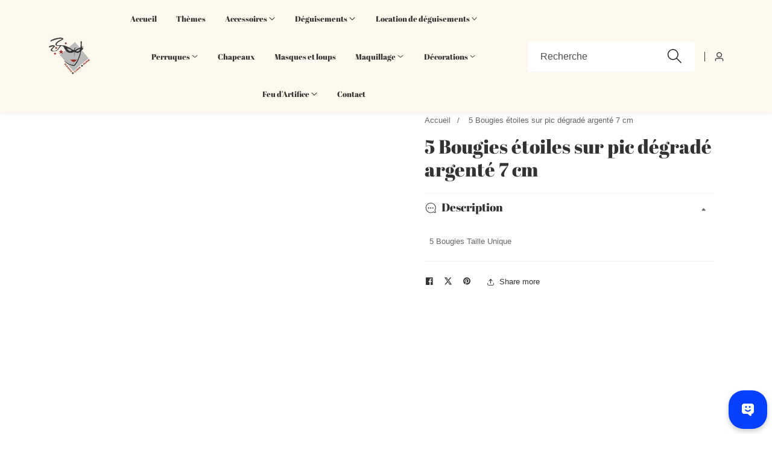

--- FILE ---
content_type: text/html; charset=utf-8
request_url: https://aumondedelafete.fr/products/5-bougies-etoiles-sur-pic-degrade-argente-7-cm
body_size: 38937
content:

<!doctype html>
<html
  class="no-js"
  lang="fr"
  
>
  <head>
    <meta charset="utf-8">
    <meta http-equiv="X-UA-Compatible" content="IE=edge">
    <meta name="viewport" content="width=device-width,initial-scale=1">
    <meta name="theme-color" content="">
    <link rel="canonical" href="https://aumondedelafete.fr/products/5-bougies-etoiles-sur-pic-degrade-argente-7-cm">
    <link rel="preconnect" href="https://cdn.shopify.com" crossorigin><link rel="icon" type="image/png" href="//aumondedelafete.fr/cdn/shop/files/logo-radio-cine-rire-removebg-preview.png?crop=center&height=32&v=1681457101&width=32"><link rel="preconnect" href="https://fonts.shopifycdn.com" crossorigin><title>
      5 Bougies étoiles sur pic dégradé argenté 7 cm
 &ndash; Au Monde de la fete</title>

    
      <meta name="description" content="5 Bougies étoiles sur pic dégradé argenté 7 cm">
    

    

<meta property="og:site_name" content="Au Monde de la fete">
<meta property="og:url" content="https://aumondedelafete.fr/products/5-bougies-etoiles-sur-pic-degrade-argente-7-cm">
<meta property="og:title" content="5 Bougies étoiles sur pic dégradé argenté 7 cm">
<meta property="og:type" content="product">
<meta property="og:description" content="5 Bougies étoiles sur pic dégradé argenté 7 cm"><meta property="og:image" content="http://aumondedelafete.fr/cdn/shop/files/5-bougies-etoiles-sur-pic-degrade-argente-7-cm_338625_2.jpg?v=1711277905">
  <meta property="og:image:secure_url" content="https://aumondedelafete.fr/cdn/shop/files/5-bougies-etoiles-sur-pic-degrade-argente-7-cm_338625_2.jpg?v=1711277905">
  <meta property="og:image:width" content="1850">
  <meta property="og:image:height" content="2400"><meta property="og:price:amount" content="0.00">
  <meta property="og:price:currency" content="EUR"><meta name="twitter:card" content="summary_large_image">
<meta name="twitter:title" content="5 Bougies étoiles sur pic dégradé argenté 7 cm">
<meta name="twitter:description" content="5 Bougies étoiles sur pic dégradé argenté 7 cm">


    <script src="//aumondedelafete.fr/cdn/shop/t/15/assets/constants.js?v=131980541222586300721767802923" defer="defer"></script>
    <script src="//aumondedelafete.fr/cdn/shop/t/15/assets/pubsub.js?v=158357773527763999511767802966" defer="defer"></script>
    <script src="//aumondedelafete.fr/cdn/shop/t/15/assets/global.js?v=43288490919626392831767802938" defer="defer"></script>
    <script src="//aumondedelafete.fr/cdn/shop/t/15/assets/swiper-bundle.min.js?v=2172511954140529931767802993"></script>
    <script src="//aumondedelafete.fr/cdn/shop/t/15/assets/custom.js?v=11325864117523082171767802924" defer="defer"></script><script src="//aumondedelafete.fr/cdn/shop/t/15/assets/animations.js?v=35896014845624007941767802884" defer="defer"></script><script>window.performance && window.performance.mark && window.performance.mark('shopify.content_for_header.start');</script><meta name="google-site-verification" content="xUB-gKT5uXOSK0gFlbZjJNupPr3x8buljpdkvNRkbkw">
<meta id="shopify-digital-wallet" name="shopify-digital-wallet" content="/72866758997/digital_wallets/dialog">
<meta name="shopify-checkout-api-token" content="35eaeafcd8b40109dddabdb4b4d8c895">
<link rel="alternate" hreflang="x-default" href="https://aumondedelafete.fr/products/5-bougies-etoiles-sur-pic-degrade-argente-7-cm">
<link rel="alternate" hreflang="fr" href="https://aumondedelafete.fr/products/5-bougies-etoiles-sur-pic-degrade-argente-7-cm">
<link rel="alternate" hreflang="en" href="https://aumondedelafete.fr/en/products/5-bougies-etoiles-sur-pic-degrade-argente-7-cm">
<link rel="alternate" type="application/json+oembed" href="https://aumondedelafete.fr/products/5-bougies-etoiles-sur-pic-degrade-argente-7-cm.oembed">
<script async="async" src="/checkouts/internal/preloads.js?locale=fr-FR"></script>
<link rel="preconnect" href="https://shop.app" crossorigin="anonymous">
<script async="async" src="https://shop.app/checkouts/internal/preloads.js?locale=fr-FR&shop_id=72866758997" crossorigin="anonymous"></script>
<script id="apple-pay-shop-capabilities" type="application/json">{"shopId":72866758997,"countryCode":"FR","currencyCode":"EUR","merchantCapabilities":["supports3DS"],"merchantId":"gid:\/\/shopify\/Shop\/72866758997","merchantName":"Au Monde de la fete","requiredBillingContactFields":["postalAddress","email","phone"],"requiredShippingContactFields":["postalAddress","email","phone"],"shippingType":"shipping","supportedNetworks":["visa","masterCard","amex","maestro"],"total":{"type":"pending","label":"Au Monde de la fete","amount":"1.00"},"shopifyPaymentsEnabled":true,"supportsSubscriptions":true}</script>
<script id="shopify-features" type="application/json">{"accessToken":"35eaeafcd8b40109dddabdb4b4d8c895","betas":["rich-media-storefront-analytics"],"domain":"aumondedelafete.fr","predictiveSearch":true,"shopId":72866758997,"locale":"fr"}</script>
<script>var Shopify = Shopify || {};
Shopify.shop = "au-monde-de-la-fete.myshopify.com";
Shopify.locale = "fr";
Shopify.currency = {"active":"EUR","rate":"1.0"};
Shopify.country = "FR";
Shopify.theme = {"name":"Version du 11.5.0","id":191532040533,"schema_name":"Mavon","schema_version":"11.5.0","theme_store_id":1979,"role":"main"};
Shopify.theme.handle = "null";
Shopify.theme.style = {"id":null,"handle":null};
Shopify.cdnHost = "aumondedelafete.fr/cdn";
Shopify.routes = Shopify.routes || {};
Shopify.routes.root = "/";</script>
<script type="module">!function(o){(o.Shopify=o.Shopify||{}).modules=!0}(window);</script>
<script>!function(o){function n(){var o=[];function n(){o.push(Array.prototype.slice.apply(arguments))}return n.q=o,n}var t=o.Shopify=o.Shopify||{};t.loadFeatures=n(),t.autoloadFeatures=n()}(window);</script>
<script>
  window.ShopifyPay = window.ShopifyPay || {};
  window.ShopifyPay.apiHost = "shop.app\/pay";
  window.ShopifyPay.redirectState = null;
</script>
<script id="shop-js-analytics" type="application/json">{"pageType":"product"}</script>
<script defer="defer" async type="module" src="//aumondedelafete.fr/cdn/shopifycloud/shop-js/modules/v2/client.init-shop-cart-sync_C7zOiP7n.fr.esm.js"></script>
<script defer="defer" async type="module" src="//aumondedelafete.fr/cdn/shopifycloud/shop-js/modules/v2/chunk.common_CSlijhlg.esm.js"></script>
<script type="module">
  await import("//aumondedelafete.fr/cdn/shopifycloud/shop-js/modules/v2/client.init-shop-cart-sync_C7zOiP7n.fr.esm.js");
await import("//aumondedelafete.fr/cdn/shopifycloud/shop-js/modules/v2/chunk.common_CSlijhlg.esm.js");

  window.Shopify.SignInWithShop?.initShopCartSync?.({"fedCMEnabled":true,"windoidEnabled":true});

</script>
<script>
  window.Shopify = window.Shopify || {};
  if (!window.Shopify.featureAssets) window.Shopify.featureAssets = {};
  window.Shopify.featureAssets['shop-js'] = {"shop-cart-sync":["modules/v2/client.shop-cart-sync_BnBFXf0_.fr.esm.js","modules/v2/chunk.common_CSlijhlg.esm.js"],"init-fed-cm":["modules/v2/client.init-fed-cm_CSbHcSLQ.fr.esm.js","modules/v2/chunk.common_CSlijhlg.esm.js"],"shop-button":["modules/v2/client.shop-button_DLUKcBRB.fr.esm.js","modules/v2/chunk.common_CSlijhlg.esm.js"],"shop-cash-offers":["modules/v2/client.shop-cash-offers_Cua9cdqh.fr.esm.js","modules/v2/chunk.common_CSlijhlg.esm.js","modules/v2/chunk.modal_C0-OIa6B.esm.js"],"init-windoid":["modules/v2/client.init-windoid_BO2kqg2i.fr.esm.js","modules/v2/chunk.common_CSlijhlg.esm.js"],"init-shop-email-lookup-coordinator":["modules/v2/client.init-shop-email-lookup-coordinator_DcBZTVqR.fr.esm.js","modules/v2/chunk.common_CSlijhlg.esm.js"],"shop-toast-manager":["modules/v2/client.shop-toast-manager_CqHEw2nM.fr.esm.js","modules/v2/chunk.common_CSlijhlg.esm.js"],"shop-login-button":["modules/v2/client.shop-login-button_BQtEoURe.fr.esm.js","modules/v2/chunk.common_CSlijhlg.esm.js","modules/v2/chunk.modal_C0-OIa6B.esm.js"],"avatar":["modules/v2/client.avatar_BTnouDA3.fr.esm.js"],"pay-button":["modules/v2/client.pay-button_DUwpSVMx.fr.esm.js","modules/v2/chunk.common_CSlijhlg.esm.js"],"init-shop-cart-sync":["modules/v2/client.init-shop-cart-sync_C7zOiP7n.fr.esm.js","modules/v2/chunk.common_CSlijhlg.esm.js"],"init-customer-accounts":["modules/v2/client.init-customer-accounts_B0gbzGDF.fr.esm.js","modules/v2/client.shop-login-button_BQtEoURe.fr.esm.js","modules/v2/chunk.common_CSlijhlg.esm.js","modules/v2/chunk.modal_C0-OIa6B.esm.js"],"init-shop-for-new-customer-accounts":["modules/v2/client.init-shop-for-new-customer-accounts_C1ax6gR3.fr.esm.js","modules/v2/client.shop-login-button_BQtEoURe.fr.esm.js","modules/v2/chunk.common_CSlijhlg.esm.js","modules/v2/chunk.modal_C0-OIa6B.esm.js"],"init-customer-accounts-sign-up":["modules/v2/client.init-customer-accounts-sign-up_Dx4tXqtI.fr.esm.js","modules/v2/client.shop-login-button_BQtEoURe.fr.esm.js","modules/v2/chunk.common_CSlijhlg.esm.js","modules/v2/chunk.modal_C0-OIa6B.esm.js"],"checkout-modal":["modules/v2/client.checkout-modal_BZLk86_8.fr.esm.js","modules/v2/chunk.common_CSlijhlg.esm.js","modules/v2/chunk.modal_C0-OIa6B.esm.js"],"shop-follow-button":["modules/v2/client.shop-follow-button_YGA9KtE6.fr.esm.js","modules/v2/chunk.common_CSlijhlg.esm.js","modules/v2/chunk.modal_C0-OIa6B.esm.js"],"lead-capture":["modules/v2/client.lead-capture_BKsxsIKj.fr.esm.js","modules/v2/chunk.common_CSlijhlg.esm.js","modules/v2/chunk.modal_C0-OIa6B.esm.js"],"shop-login":["modules/v2/client.shop-login_s6dWeBr2.fr.esm.js","modules/v2/chunk.common_CSlijhlg.esm.js","modules/v2/chunk.modal_C0-OIa6B.esm.js"],"payment-terms":["modules/v2/client.payment-terms_CTuGCy7C.fr.esm.js","modules/v2/chunk.common_CSlijhlg.esm.js","modules/v2/chunk.modal_C0-OIa6B.esm.js"]};
</script>
<script>(function() {
  var isLoaded = false;
  function asyncLoad() {
    if (isLoaded) return;
    isLoaded = true;
    var urls = ["https:\/\/cdn.fera.ai\/js\/fera.placeholder.js?shop=au-monde-de-la-fete.myshopify.com"];
    for (var i = 0; i < urls.length; i++) {
      var s = document.createElement('script');
      s.type = 'text/javascript';
      s.async = true;
      s.src = urls[i];
      var x = document.getElementsByTagName('script')[0];
      x.parentNode.insertBefore(s, x);
    }
  };
  if(window.attachEvent) {
    window.attachEvent('onload', asyncLoad);
  } else {
    window.addEventListener('load', asyncLoad, false);
  }
})();</script>
<script id="__st">var __st={"a":72866758997,"offset":3600,"reqid":"9212415d-8513-4ef1-aa84-8409211708ae-1768455055","pageurl":"aumondedelafete.fr\/products\/5-bougies-etoiles-sur-pic-degrade-argente-7-cm","u":"6e367af5bbf8","p":"product","rtyp":"product","rid":9024260604245};</script>
<script>window.ShopifyPaypalV4VisibilityTracking = true;</script>
<script id="captcha-bootstrap">!function(){'use strict';const t='contact',e='account',n='new_comment',o=[[t,t],['blogs',n],['comments',n],[t,'customer']],c=[[e,'customer_login'],[e,'guest_login'],[e,'recover_customer_password'],[e,'create_customer']],r=t=>t.map((([t,e])=>`form[action*='/${t}']:not([data-nocaptcha='true']) input[name='form_type'][value='${e}']`)).join(','),a=t=>()=>t?[...document.querySelectorAll(t)].map((t=>t.form)):[];function s(){const t=[...o],e=r(t);return a(e)}const i='password',u='form_key',d=['recaptcha-v3-token','g-recaptcha-response','h-captcha-response',i],f=()=>{try{return window.sessionStorage}catch{return}},m='__shopify_v',_=t=>t.elements[u];function p(t,e,n=!1){try{const o=window.sessionStorage,c=JSON.parse(o.getItem(e)),{data:r}=function(t){const{data:e,action:n}=t;return t[m]||n?{data:e,action:n}:{data:t,action:n}}(c);for(const[e,n]of Object.entries(r))t.elements[e]&&(t.elements[e].value=n);n&&o.removeItem(e)}catch(o){console.error('form repopulation failed',{error:o})}}const l='form_type',E='cptcha';function T(t){t.dataset[E]=!0}const w=window,h=w.document,L='Shopify',v='ce_forms',y='captcha';let A=!1;((t,e)=>{const n=(g='f06e6c50-85a8-45c8-87d0-21a2b65856fe',I='https://cdn.shopify.com/shopifycloud/storefront-forms-hcaptcha/ce_storefront_forms_captcha_hcaptcha.v1.5.2.iife.js',D={infoText:'Protégé par hCaptcha',privacyText:'Confidentialité',termsText:'Conditions'},(t,e,n)=>{const o=w[L][v],c=o.bindForm;if(c)return c(t,g,e,D).then(n);var r;o.q.push([[t,g,e,D],n]),r=I,A||(h.body.append(Object.assign(h.createElement('script'),{id:'captcha-provider',async:!0,src:r})),A=!0)});var g,I,D;w[L]=w[L]||{},w[L][v]=w[L][v]||{},w[L][v].q=[],w[L][y]=w[L][y]||{},w[L][y].protect=function(t,e){n(t,void 0,e),T(t)},Object.freeze(w[L][y]),function(t,e,n,w,h,L){const[v,y,A,g]=function(t,e,n){const i=e?o:[],u=t?c:[],d=[...i,...u],f=r(d),m=r(i),_=r(d.filter((([t,e])=>n.includes(e))));return[a(f),a(m),a(_),s()]}(w,h,L),I=t=>{const e=t.target;return e instanceof HTMLFormElement?e:e&&e.form},D=t=>v().includes(t);t.addEventListener('submit',(t=>{const e=I(t);if(!e)return;const n=D(e)&&!e.dataset.hcaptchaBound&&!e.dataset.recaptchaBound,o=_(e),c=g().includes(e)&&(!o||!o.value);(n||c)&&t.preventDefault(),c&&!n&&(function(t){try{if(!f())return;!function(t){const e=f();if(!e)return;const n=_(t);if(!n)return;const o=n.value;o&&e.removeItem(o)}(t);const e=Array.from(Array(32),(()=>Math.random().toString(36)[2])).join('');!function(t,e){_(t)||t.append(Object.assign(document.createElement('input'),{type:'hidden',name:u})),t.elements[u].value=e}(t,e),function(t,e){const n=f();if(!n)return;const o=[...t.querySelectorAll(`input[type='${i}']`)].map((({name:t})=>t)),c=[...d,...o],r={};for(const[a,s]of new FormData(t).entries())c.includes(a)||(r[a]=s);n.setItem(e,JSON.stringify({[m]:1,action:t.action,data:r}))}(t,e)}catch(e){console.error('failed to persist form',e)}}(e),e.submit())}));const S=(t,e)=>{t&&!t.dataset[E]&&(n(t,e.some((e=>e===t))),T(t))};for(const o of['focusin','change'])t.addEventListener(o,(t=>{const e=I(t);D(e)&&S(e,y())}));const B=e.get('form_key'),M=e.get(l),P=B&&M;t.addEventListener('DOMContentLoaded',(()=>{const t=y();if(P)for(const e of t)e.elements[l].value===M&&p(e,B);[...new Set([...A(),...v().filter((t=>'true'===t.dataset.shopifyCaptcha))])].forEach((e=>S(e,t)))}))}(h,new URLSearchParams(w.location.search),n,t,e,['guest_login'])})(!0,!0)}();</script>
<script integrity="sha256-4kQ18oKyAcykRKYeNunJcIwy7WH5gtpwJnB7kiuLZ1E=" data-source-attribution="shopify.loadfeatures" defer="defer" src="//aumondedelafete.fr/cdn/shopifycloud/storefront/assets/storefront/load_feature-a0a9edcb.js" crossorigin="anonymous"></script>
<script crossorigin="anonymous" defer="defer" src="//aumondedelafete.fr/cdn/shopifycloud/storefront/assets/shopify_pay/storefront-65b4c6d7.js?v=20250812"></script>
<script data-source-attribution="shopify.dynamic_checkout.dynamic.init">var Shopify=Shopify||{};Shopify.PaymentButton=Shopify.PaymentButton||{isStorefrontPortableWallets:!0,init:function(){window.Shopify.PaymentButton.init=function(){};var t=document.createElement("script");t.src="https://aumondedelafete.fr/cdn/shopifycloud/portable-wallets/latest/portable-wallets.fr.js",t.type="module",document.head.appendChild(t)}};
</script>
<script data-source-attribution="shopify.dynamic_checkout.buyer_consent">
  function portableWalletsHideBuyerConsent(e){var t=document.getElementById("shopify-buyer-consent"),n=document.getElementById("shopify-subscription-policy-button");t&&n&&(t.classList.add("hidden"),t.setAttribute("aria-hidden","true"),n.removeEventListener("click",e))}function portableWalletsShowBuyerConsent(e){var t=document.getElementById("shopify-buyer-consent"),n=document.getElementById("shopify-subscription-policy-button");t&&n&&(t.classList.remove("hidden"),t.removeAttribute("aria-hidden"),n.addEventListener("click",e))}window.Shopify?.PaymentButton&&(window.Shopify.PaymentButton.hideBuyerConsent=portableWalletsHideBuyerConsent,window.Shopify.PaymentButton.showBuyerConsent=portableWalletsShowBuyerConsent);
</script>
<script>
  function portableWalletsCleanup(e){e&&e.src&&console.error("Failed to load portable wallets script "+e.src);var t=document.querySelectorAll("shopify-accelerated-checkout .shopify-payment-button__skeleton, shopify-accelerated-checkout-cart .wallet-cart-button__skeleton"),e=document.getElementById("shopify-buyer-consent");for(let e=0;e<t.length;e++)t[e].remove();e&&e.remove()}function portableWalletsNotLoadedAsModule(e){e instanceof ErrorEvent&&"string"==typeof e.message&&e.message.includes("import.meta")&&"string"==typeof e.filename&&e.filename.includes("portable-wallets")&&(window.removeEventListener("error",portableWalletsNotLoadedAsModule),window.Shopify.PaymentButton.failedToLoad=e,"loading"===document.readyState?document.addEventListener("DOMContentLoaded",window.Shopify.PaymentButton.init):window.Shopify.PaymentButton.init())}window.addEventListener("error",portableWalletsNotLoadedAsModule);
</script>

<script type="module" src="https://aumondedelafete.fr/cdn/shopifycloud/portable-wallets/latest/portable-wallets.fr.js" onError="portableWalletsCleanup(this)" crossorigin="anonymous"></script>
<script nomodule>
  document.addEventListener("DOMContentLoaded", portableWalletsCleanup);
</script>

<script id='scb4127' type='text/javascript' async='' src='https://aumondedelafete.fr/cdn/shopifycloud/privacy-banner/storefront-banner.js'></script><link id="shopify-accelerated-checkout-styles" rel="stylesheet" media="screen" href="https://aumondedelafete.fr/cdn/shopifycloud/portable-wallets/latest/accelerated-checkout-backwards-compat.css" crossorigin="anonymous">
<style id="shopify-accelerated-checkout-cart">
        #shopify-buyer-consent {
  margin-top: 1em;
  display: inline-block;
  width: 100%;
}

#shopify-buyer-consent.hidden {
  display: none;
}

#shopify-subscription-policy-button {
  background: none;
  border: none;
  padding: 0;
  text-decoration: underline;
  font-size: inherit;
  cursor: pointer;
}

#shopify-subscription-policy-button::before {
  box-shadow: none;
}

      </style>
<link rel="stylesheet" media="screen" href="//aumondedelafete.fr/cdn/shop/t/15/compiled_assets/styles.css?645">
<script id="sections-script" data-sections="header" defer="defer" src="//aumondedelafete.fr/cdn/shop/t/15/compiled_assets/scripts.js?645"></script>
<script>window.performance && window.performance.mark && window.performance.mark('shopify.content_for_header.end');</script>

    <style data-shopify>

  
  
  
  @font-face {
  font-family: "Abril Fatface";
  font-weight: 400;
  font-style: normal;
  font-display: swap;
  src: url("//aumondedelafete.fr/cdn/fonts/abril_fatface/abrilfatface_n4.002841dd08a4d39b2c2d7fe9d598d4782afb7225.woff2") format("woff2"),
       url("//aumondedelafete.fr/cdn/fonts/abril_fatface/abrilfatface_n4.0d8f922831420cd750572c7a70f4c623018424d8.woff") format("woff");
}

  @font-face {
  font-family: Montserrat;
  font-weight: 600;
  font-style: normal;
  font-display: swap;
  src: url("//aumondedelafete.fr/cdn/fonts/montserrat/montserrat_n6.1326b3e84230700ef15b3a29fb520639977513e0.woff2") format("woff2"),
       url("//aumondedelafete.fr/cdn/fonts/montserrat/montserrat_n6.652f051080eb14192330daceed8cd53dfdc5ead9.woff") format("woff");
}

  @font-face {
  font-family: Montserrat;
  font-weight: 600;
  font-style: normal;
  font-display: swap;
  src: url("//aumondedelafete.fr/cdn/fonts/montserrat/montserrat_n6.1326b3e84230700ef15b3a29fb520639977513e0.woff2") format("woff2"),
       url("//aumondedelafete.fr/cdn/fonts/montserrat/montserrat_n6.652f051080eb14192330daceed8cd53dfdc5ead9.woff") format("woff");
}


    :root,
    .color-background-1 {
      --color-background: 255,255,255;
      
        --gradient-background: #ffffff;
      
      --color-foreground: 51,51,51;
      --color-shadow: 18,18,18;
      --color-button: 18,18,18;
      --color-button-text: 255,255,255;
      --primary-button-hover-background: 18,18,18;
      --primary-button-hover-text: 255,255,255;
      --color-secondary-button-text: 18,18,18;
      --secondary-button-hover-text: 255,255,255;
      --secondary-button-hover-background: 18,18,18;
      --color-link: 18,18,18;
      --color-badge-foreground: 51,51,51;
      --color-badge-background: 255,255,255;
      --color-badge-border: 51,51,51;
      --payment-terms-background-color: rgb(255 255 255);
      --text-link-hover-color: 18,18,18;
      
        --accent-highlight-gradient: #ddae2a;
      
      --product-color-button: 255,255,255;
      --product-color-button-text: 18,18,18;
      --product-button-hover-background: 18,18,18;
      --product-button-hover-text: 255,255,255;
    }
  
    
    .color-background-2 {
      --color-background: 253,249,238;
      
        --gradient-background: #fdf9ee;
      
      --color-foreground: 51,51,51;
      --color-shadow: 18,18,18;
      --color-button: 18,18,18;
      --color-button-text: 255,255,255;
      --primary-button-hover-background: 255,255,255;
      --primary-button-hover-text: 18,18,18;
      --color-secondary-button-text: 18,18,18;
      --secondary-button-hover-text: 255,255,255;
      --secondary-button-hover-background: 18,18,18;
      --color-link: 18,18,18;
      --color-badge-foreground: 51,51,51;
      --color-badge-background: 253,249,238;
      --color-badge-border: 51,51,51;
      --payment-terms-background-color: rgb(253 249 238);
      --text-link-hover-color: 18,18,18;
      
        --accent-highlight-gradient: #ddae2a;
      
      --product-color-button: 255,255,255;
      --product-color-button-text: 18,18,18;
      --product-button-hover-background: 18,18,18;
      --product-button-hover-text: 255,255,255;
    }
  
    
    .color-inverse {
      --color-background: 36,40,51;
      
        --gradient-background: #242833;
      
      --color-foreground: 255,255,255;
      --color-shadow: 18,18,18;
      --color-button: 255,255,255;
      --color-button-text: 0,0,0;
      --primary-button-hover-background: 255,255,255;
      --primary-button-hover-text: 18,18,18;
      --color-secondary-button-text: 255,255,255;
      --secondary-button-hover-text: 255,255,255;
      --secondary-button-hover-background: 18,18,18;
      --color-link: 18,18,18;
      --color-badge-foreground: 255,255,255;
      --color-badge-background: 36,40,51;
      --color-badge-border: 255,255,255;
      --payment-terms-background-color: rgb(36 40 51);
      --text-link-hover-color: 18,18,18;
      
        --accent-highlight-gradient: #ddae2a;
      
      --product-color-button: 255,255,255;
      --product-color-button-text: 18,18,18;
      --product-button-hover-background: 18,18,18;
      --product-button-hover-text: 255,255,255;
    }
  
    
    .color-accent-1 {
      --color-background: 18,18,18;
      
        --gradient-background: #121212;
      
      --color-foreground: 255,255,255;
      --color-shadow: 18,18,18;
      --color-button: 255,255,255;
      --color-button-text: 18,18,18;
      --primary-button-hover-background: 255,255,255;
      --primary-button-hover-text: 18,18,18;
      --color-secondary-button-text: 255,255,255;
      --secondary-button-hover-text: 255,255,255;
      --secondary-button-hover-background: 18,18,18;
      --color-link: 18,18,18;
      --color-badge-foreground: 255,255,255;
      --color-badge-background: 18,18,18;
      --color-badge-border: 255,255,255;
      --payment-terms-background-color: rgb(18 18 18);
      --text-link-hover-color: 18,18,18;
      
        --accent-highlight-gradient: #ddae2a;
      
      --product-color-button: 255,255,255;
      --product-color-button-text: 18,18,18;
      --product-button-hover-background: 18,18,18;
      --product-button-hover-text: 255,255,255;
    }
  
    
    .color-accent-2 {
      --color-background: 221,174,42;
      
        --gradient-background: #ddae2a;
      
      --color-foreground: 255,255,255;
      --color-shadow: 18,18,18;
      --color-button: 18,18,18;
      --color-button-text: 255,255,255;
      --primary-button-hover-background: 255,255,255;
      --primary-button-hover-text: 18,18,18;
      --color-secondary-button-text: 255,255,255;
      --secondary-button-hover-text: 255,255,255;
      --secondary-button-hover-background: 18,18,18;
      --color-link: 18,18,18;
      --color-badge-foreground: 255,255,255;
      --color-badge-background: 221,174,42;
      --color-badge-border: 255,255,255;
      --payment-terms-background-color: rgb(221 174 42);
      --text-link-hover-color: 18,18,18;
      
        --accent-highlight-gradient: #ddae2a;
      
      --product-color-button: 255,255,255;
      --product-color-button-text: 18,18,18;
      --product-button-hover-background: 18,18,18;
      --product-button-hover-text: 255,255,255;
    }
  

  body, .color-background-1, .color-background-2, .color-inverse, .color-accent-1, .color-accent-2 {
    color: rgba(var(--color-foreground), 0.75);
    background-color: rgb(var(--color-background));
  }:root {
    /* Font families */
    --font-body-family: "system_ui", -apple-system, 'Segoe UI', Roboto, 'Helvetica Neue', 'Noto Sans', 'Liberation Sans', Arial, sans-serif, 'Apple Color Emoji', 'Segoe UI Emoji', 'Segoe UI Symbol', 'Noto Color Emoji';
    --font-body-style: normal;
    --font-body-weight: 400;

    --font-heading-family: "Abril Fatface", serif;
    --font-heading-style: normal;
    --font-heading-weight: 400;

    /* Placeholder colors */
    --placeholder-background: 245, 245, 245;
    --placeholder-foreground: 18, 18, 18;

    /* Font sizing and scaling */
    --font-body-size: 0.8;
    --font-heading-size: 1.0;
    --font-body-scale: 0.8;
    --font-heading-scale: 1.0;

    /* Heading typography */
    --heading-letter-spacing: 0px;
    --header-text-case: none;

    /* Button styling */
    --button-border-width: 2px;
    --inputs-border-width: 2px;
    --button-border-radius: 50px;
    --button-letter-spacing: 1px;
    --button-font-size: 1.25;
    --button-text-case: none;
    --button-font-weight: bold;

    /* Layout */
    --container-lg-width: 143rem;
    --page-width: 143rem;
    --container-fluid-offset: 5rem;

    /* Grid spacing */
    --grid-desktop-vertical-spacing: 20px;
    --grid-desktop-horizontal-spacing: 20px;
    --grid-mobile-vertical-spacing: 20px;
    --grid-mobile-horizontal-spacing: 20px;

    /* Transitions and animations */
    --transition: all 0.3s ease 0s;
    --duration-long: 500ms;
    --duration-extra-long: 600ms;
    --ease-out-slow: cubic-bezier(0, 0, 0.3, 1);
    --animation-slide-in: slideIn var(--duration-extra-long) var(--ease-out-slow) forwards;
    --animation-fade-in: fadeIn var(--duration-extra-long) var(--ease-out-slow);

    /* Popup styling */
    --popup-border-width: 1px;
    --popup-border-opacity: 0.1;
    --popup-corner-radius: 0px;
    --popup-shadow-opacity: 0.05;
    --popup-shadow-horizontal-offset: 0px;
    --popup-shadow-vertical-offset: 4px;
    --popup-shadow-blur-radius: 5px;
  }*,
  *::before,
  *::after {
    box-sizing: inherit;
  }

  html {
    box-sizing: border-box;
    height: 100%;
    margin: 0;
    padding: 0;
    font-size: calc(var(--font-body-size) * 62.5%);
  }

  body {
    margin: 0;
    min-height: 100%;
    font-size: 1.5rem;
    letter-spacing: 0px;
    line-height: calc(1 + 0.8 / var(--font-body-size));
    font-family: var(--font-body-family);
    font-style: var(--font-body-style);
    font-weight: var(--font-body-weight);
    position: relative;
    visibility: visible;
    overflow-x: hidden;
  }

  @media only screen and (min-width: 992px) {
    body {
      font-size: 1.6rem;
    }
  }
</style>

    <style data-shopify>:root {
    /* Font Library - 4 Base Fonts */
    --font-primary-family: "system_ui", -apple-system, 'Segoe UI', Roboto, 'Helvetica Neue', 'Noto Sans', 'Liberation Sans', Arial, sans-serif, 'Apple Color Emoji', 'Segoe UI Emoji', 'Segoe UI Symbol', 'Noto Color Emoji';
    --font-primary-style: normal;
    --font-primary-weight: 400;

    --font-heading-family: "Abril Fatface", serif;
    --font-heading-style: normal;
    --font-heading-weight: 400;

    --font-accent-family: Montserrat, sans-serif;
    --font-accent-style: normal;
    --font-accent-weight: 600;

    --font-display-family: Montserrat, sans-serif;
    --font-display-style: normal;
    --font-display-weight: 600;

    /* Backward Compatibility - Body Font Variables */--font-body-family: var(--font-primary-family);
        --font-body-style: var(--font-primary-style);
        --font-body-weight: var(--font-primary-weight);/* Body Typography Controls */
    --body-line-height: 1.6;
    --body-letter-spacing: 0px;

    /* Global Heading Font Variables */--heading-global-family: var(--font-heading-family);
        --heading-global-style: var(--font-heading-style);
        --heading-global-weight: var(--font-heading-weight);/* Global Heading Typography Controls */
    --heading-global-line-height: 1.2;
    --heading-global-letter-spacing: 0px;
    --heading-global-text-transform: none;

    /* Per-Heading Variables with Fallbacks */}</style>

    <link href="//aumondedelafete.fr/cdn/shop/t/15/assets/base.css?v=83236529694271607341767802889" rel="stylesheet" type="text/css" media="all" />
<link href="//aumondedelafete.fr/cdn/shop/t/15/assets/swiper-bundle.min.css?v=139857924144629129411767802993" rel="stylesheet" type="text/css" media="all" />

    
<link
        rel="preload"
        as="font"
        href="//aumondedelafete.fr/cdn/fonts/abril_fatface/abrilfatface_n4.002841dd08a4d39b2c2d7fe9d598d4782afb7225.woff2"
        type="font/woff2"
        crossorigin
        fetchpriority="low"
      ><link
        rel="preload"
        as="font"
        href="//aumondedelafete.fr/cdn/fonts/montserrat/montserrat_n6.1326b3e84230700ef15b3a29fb520639977513e0.woff2"
        type="font/woff2"
        crossorigin
        fetchpriority="low"
      ><link
        rel="preload"
        as="font"
        href="//aumondedelafete.fr/cdn/fonts/montserrat/montserrat_n6.1326b3e84230700ef15b3a29fb520639977513e0.woff2"
        type="font/woff2"
        crossorigin
        fetchpriority="low"
      >
<link
        rel="stylesheet"
        href="//aumondedelafete.fr/cdn/shop/t/15/assets/component-predictive-search.css?v=176934529193051224131767802913"
        media="print"
        onload="this.media='all'"
      ><script>
        document.documentElement.className = document.documentElement.className.replace('no-js', 'js');
        if (Shopify.designMode) {
        document.documentElement.classList.add('shopify-design-mode');
      }
    </script>

    <script src="https://analytics.ahrefs.com/analytics.js" data-key="0OQYfi3XN2/BufB6ECRUXA" async></script>
    
  <link href="https://monorail-edge.shopifysvc.com" rel="dns-prefetch">
<script>(function(){if ("sendBeacon" in navigator && "performance" in window) {try {var session_token_from_headers = performance.getEntriesByType('navigation')[0].serverTiming.find(x => x.name == '_s').description;} catch {var session_token_from_headers = undefined;}var session_cookie_matches = document.cookie.match(/_shopify_s=([^;]*)/);var session_token_from_cookie = session_cookie_matches && session_cookie_matches.length === 2 ? session_cookie_matches[1] : "";var session_token = session_token_from_headers || session_token_from_cookie || "";function handle_abandonment_event(e) {var entries = performance.getEntries().filter(function(entry) {return /monorail-edge.shopifysvc.com/.test(entry.name);});if (!window.abandonment_tracked && entries.length === 0) {window.abandonment_tracked = true;var currentMs = Date.now();var navigation_start = performance.timing.navigationStart;var payload = {shop_id: 72866758997,url: window.location.href,navigation_start,duration: currentMs - navigation_start,session_token,page_type: "product"};window.navigator.sendBeacon("https://monorail-edge.shopifysvc.com/v1/produce", JSON.stringify({schema_id: "online_store_buyer_site_abandonment/1.1",payload: payload,metadata: {event_created_at_ms: currentMs,event_sent_at_ms: currentMs}}));}}window.addEventListener('pagehide', handle_abandonment_event);}}());</script>
<script id="web-pixels-manager-setup">(function e(e,d,r,n,o){if(void 0===o&&(o={}),!Boolean(null===(a=null===(i=window.Shopify)||void 0===i?void 0:i.analytics)||void 0===a?void 0:a.replayQueue)){var i,a;window.Shopify=window.Shopify||{};var t=window.Shopify;t.analytics=t.analytics||{};var s=t.analytics;s.replayQueue=[],s.publish=function(e,d,r){return s.replayQueue.push([e,d,r]),!0};try{self.performance.mark("wpm:start")}catch(e){}var l=function(){var e={modern:/Edge?\/(1{2}[4-9]|1[2-9]\d|[2-9]\d{2}|\d{4,})\.\d+(\.\d+|)|Firefox\/(1{2}[4-9]|1[2-9]\d|[2-9]\d{2}|\d{4,})\.\d+(\.\d+|)|Chrom(ium|e)\/(9{2}|\d{3,})\.\d+(\.\d+|)|(Maci|X1{2}).+ Version\/(15\.\d+|(1[6-9]|[2-9]\d|\d{3,})\.\d+)([,.]\d+|)( \(\w+\)|)( Mobile\/\w+|) Safari\/|Chrome.+OPR\/(9{2}|\d{3,})\.\d+\.\d+|(CPU[ +]OS|iPhone[ +]OS|CPU[ +]iPhone|CPU IPhone OS|CPU iPad OS)[ +]+(15[._]\d+|(1[6-9]|[2-9]\d|\d{3,})[._]\d+)([._]\d+|)|Android:?[ /-](13[3-9]|1[4-9]\d|[2-9]\d{2}|\d{4,})(\.\d+|)(\.\d+|)|Android.+Firefox\/(13[5-9]|1[4-9]\d|[2-9]\d{2}|\d{4,})\.\d+(\.\d+|)|Android.+Chrom(ium|e)\/(13[3-9]|1[4-9]\d|[2-9]\d{2}|\d{4,})\.\d+(\.\d+|)|SamsungBrowser\/([2-9]\d|\d{3,})\.\d+/,legacy:/Edge?\/(1[6-9]|[2-9]\d|\d{3,})\.\d+(\.\d+|)|Firefox\/(5[4-9]|[6-9]\d|\d{3,})\.\d+(\.\d+|)|Chrom(ium|e)\/(5[1-9]|[6-9]\d|\d{3,})\.\d+(\.\d+|)([\d.]+$|.*Safari\/(?![\d.]+ Edge\/[\d.]+$))|(Maci|X1{2}).+ Version\/(10\.\d+|(1[1-9]|[2-9]\d|\d{3,})\.\d+)([,.]\d+|)( \(\w+\)|)( Mobile\/\w+|) Safari\/|Chrome.+OPR\/(3[89]|[4-9]\d|\d{3,})\.\d+\.\d+|(CPU[ +]OS|iPhone[ +]OS|CPU[ +]iPhone|CPU IPhone OS|CPU iPad OS)[ +]+(10[._]\d+|(1[1-9]|[2-9]\d|\d{3,})[._]\d+)([._]\d+|)|Android:?[ /-](13[3-9]|1[4-9]\d|[2-9]\d{2}|\d{4,})(\.\d+|)(\.\d+|)|Mobile Safari.+OPR\/([89]\d|\d{3,})\.\d+\.\d+|Android.+Firefox\/(13[5-9]|1[4-9]\d|[2-9]\d{2}|\d{4,})\.\d+(\.\d+|)|Android.+Chrom(ium|e)\/(13[3-9]|1[4-9]\d|[2-9]\d{2}|\d{4,})\.\d+(\.\d+|)|Android.+(UC? ?Browser|UCWEB|U3)[ /]?(15\.([5-9]|\d{2,})|(1[6-9]|[2-9]\d|\d{3,})\.\d+)\.\d+|SamsungBrowser\/(5\.\d+|([6-9]|\d{2,})\.\d+)|Android.+MQ{2}Browser\/(14(\.(9|\d{2,})|)|(1[5-9]|[2-9]\d|\d{3,})(\.\d+|))(\.\d+|)|K[Aa][Ii]OS\/(3\.\d+|([4-9]|\d{2,})\.\d+)(\.\d+|)/},d=e.modern,r=e.legacy,n=navigator.userAgent;return n.match(d)?"modern":n.match(r)?"legacy":"unknown"}(),u="modern"===l?"modern":"legacy",c=(null!=n?n:{modern:"",legacy:""})[u],f=function(e){return[e.baseUrl,"/wpm","/b",e.hashVersion,"modern"===e.buildTarget?"m":"l",".js"].join("")}({baseUrl:d,hashVersion:r,buildTarget:u}),m=function(e){var d=e.version,r=e.bundleTarget,n=e.surface,o=e.pageUrl,i=e.monorailEndpoint;return{emit:function(e){var a=e.status,t=e.errorMsg,s=(new Date).getTime(),l=JSON.stringify({metadata:{event_sent_at_ms:s},events:[{schema_id:"web_pixels_manager_load/3.1",payload:{version:d,bundle_target:r,page_url:o,status:a,surface:n,error_msg:t},metadata:{event_created_at_ms:s}}]});if(!i)return console&&console.warn&&console.warn("[Web Pixels Manager] No Monorail endpoint provided, skipping logging."),!1;try{return self.navigator.sendBeacon.bind(self.navigator)(i,l)}catch(e){}var u=new XMLHttpRequest;try{return u.open("POST",i,!0),u.setRequestHeader("Content-Type","text/plain"),u.send(l),!0}catch(e){return console&&console.warn&&console.warn("[Web Pixels Manager] Got an unhandled error while logging to Monorail."),!1}}}}({version:r,bundleTarget:l,surface:e.surface,pageUrl:self.location.href,monorailEndpoint:e.monorailEndpoint});try{o.browserTarget=l,function(e){var d=e.src,r=e.async,n=void 0===r||r,o=e.onload,i=e.onerror,a=e.sri,t=e.scriptDataAttributes,s=void 0===t?{}:t,l=document.createElement("script"),u=document.querySelector("head"),c=document.querySelector("body");if(l.async=n,l.src=d,a&&(l.integrity=a,l.crossOrigin="anonymous"),s)for(var f in s)if(Object.prototype.hasOwnProperty.call(s,f))try{l.dataset[f]=s[f]}catch(e){}if(o&&l.addEventListener("load",o),i&&l.addEventListener("error",i),u)u.appendChild(l);else{if(!c)throw new Error("Did not find a head or body element to append the script");c.appendChild(l)}}({src:f,async:!0,onload:function(){if(!function(){var e,d;return Boolean(null===(d=null===(e=window.Shopify)||void 0===e?void 0:e.analytics)||void 0===d?void 0:d.initialized)}()){var d=window.webPixelsManager.init(e)||void 0;if(d){var r=window.Shopify.analytics;r.replayQueue.forEach((function(e){var r=e[0],n=e[1],o=e[2];d.publishCustomEvent(r,n,o)})),r.replayQueue=[],r.publish=d.publishCustomEvent,r.visitor=d.visitor,r.initialized=!0}}},onerror:function(){return m.emit({status:"failed",errorMsg:"".concat(f," has failed to load")})},sri:function(e){var d=/^sha384-[A-Za-z0-9+/=]+$/;return"string"==typeof e&&d.test(e)}(c)?c:"",scriptDataAttributes:o}),m.emit({status:"loading"})}catch(e){m.emit({status:"failed",errorMsg:(null==e?void 0:e.message)||"Unknown error"})}}})({shopId: 72866758997,storefrontBaseUrl: "https://aumondedelafete.fr",extensionsBaseUrl: "https://extensions.shopifycdn.com/cdn/shopifycloud/web-pixels-manager",monorailEndpoint: "https://monorail-edge.shopifysvc.com/unstable/produce_batch",surface: "storefront-renderer",enabledBetaFlags: ["2dca8a86"],webPixelsConfigList: [{"id":"1042284885","configuration":"{\"config\":\"{\\\"pixel_id\\\":\\\"G-W0J71SK7EV\\\",\\\"target_country\\\":\\\"FR\\\",\\\"gtag_events\\\":[{\\\"type\\\":\\\"begin_checkout\\\",\\\"action_label\\\":[\\\"G-W0J71SK7EV\\\",\\\"AW-10988058868\\\/sAseCOHryYkZEPTxwfco\\\"]},{\\\"type\\\":\\\"search\\\",\\\"action_label\\\":[\\\"G-W0J71SK7EV\\\",\\\"AW-10988058868\\\/qapFCNvryYkZEPTxwfco\\\"]},{\\\"type\\\":\\\"view_item\\\",\\\"action_label\\\":[\\\"G-W0J71SK7EV\\\",\\\"AW-10988058868\\\/TGOrCNjryYkZEPTxwfco\\\",\\\"MC-SM4T8PBRJK\\\"]},{\\\"type\\\":\\\"purchase\\\",\\\"action_label\\\":[\\\"G-W0J71SK7EV\\\",\\\"AW-10988058868\\\/84ajCNLryYkZEPTxwfco\\\",\\\"MC-SM4T8PBRJK\\\"]},{\\\"type\\\":\\\"page_view\\\",\\\"action_label\\\":[\\\"G-W0J71SK7EV\\\",\\\"AW-10988058868\\\/5EnBCNXryYkZEPTxwfco\\\",\\\"MC-SM4T8PBRJK\\\"]},{\\\"type\\\":\\\"add_payment_info\\\",\\\"action_label\\\":[\\\"G-W0J71SK7EV\\\",\\\"AW-10988058868\\\/Oo12COTryYkZEPTxwfco\\\"]},{\\\"type\\\":\\\"add_to_cart\\\",\\\"action_label\\\":[\\\"G-W0J71SK7EV\\\",\\\"AW-10988058868\\\/4hUsCN7ryYkZEPTxwfco\\\"]}],\\\"enable_monitoring_mode\\\":false}\"}","eventPayloadVersion":"v1","runtimeContext":"OPEN","scriptVersion":"b2a88bafab3e21179ed38636efcd8a93","type":"APP","apiClientId":1780363,"privacyPurposes":[],"dataSharingAdjustments":{"protectedCustomerApprovalScopes":["read_customer_address","read_customer_email","read_customer_name","read_customer_personal_data","read_customer_phone"]}},{"id":"shopify-app-pixel","configuration":"{}","eventPayloadVersion":"v1","runtimeContext":"STRICT","scriptVersion":"0450","apiClientId":"shopify-pixel","type":"APP","privacyPurposes":["ANALYTICS","MARKETING"]},{"id":"shopify-custom-pixel","eventPayloadVersion":"v1","runtimeContext":"LAX","scriptVersion":"0450","apiClientId":"shopify-pixel","type":"CUSTOM","privacyPurposes":["ANALYTICS","MARKETING"]}],isMerchantRequest: false,initData: {"shop":{"name":"Au Monde de la fete","paymentSettings":{"currencyCode":"EUR"},"myshopifyDomain":"au-monde-de-la-fete.myshopify.com","countryCode":"FR","storefrontUrl":"https:\/\/aumondedelafete.fr"},"customer":null,"cart":null,"checkout":null,"productVariants":[{"price":{"amount":0.0,"currencyCode":"EUR"},"product":{"title":"5 Bougies étoiles sur pic dégradé argenté 7 cm","vendor":"vendor-unknown","id":"9024260604245","untranslatedTitle":"5 Bougies étoiles sur pic dégradé argenté 7 cm","url":"\/products\/5-bougies-etoiles-sur-pic-degrade-argente-7-cm","type":""},"id":"48059080638805","image":{"src":"\/\/aumondedelafete.fr\/cdn\/shop\/files\/5-bougies-etoiles-sur-pic-degrade-argente-7-cm_338625_2.jpg?v=1711277905"},"sku":"","title":"Default Title","untranslatedTitle":"Default Title"}],"purchasingCompany":null},},"https://aumondedelafete.fr/cdn","7cecd0b6w90c54c6cpe92089d5m57a67346",{"modern":"","legacy":""},{"shopId":"72866758997","storefrontBaseUrl":"https:\/\/aumondedelafete.fr","extensionBaseUrl":"https:\/\/extensions.shopifycdn.com\/cdn\/shopifycloud\/web-pixels-manager","surface":"storefront-renderer","enabledBetaFlags":"[\"2dca8a86\"]","isMerchantRequest":"false","hashVersion":"7cecd0b6w90c54c6cpe92089d5m57a67346","publish":"custom","events":"[[\"page_viewed\",{}],[\"product_viewed\",{\"productVariant\":{\"price\":{\"amount\":0.0,\"currencyCode\":\"EUR\"},\"product\":{\"title\":\"5 Bougies étoiles sur pic dégradé argenté 7 cm\",\"vendor\":\"vendor-unknown\",\"id\":\"9024260604245\",\"untranslatedTitle\":\"5 Bougies étoiles sur pic dégradé argenté 7 cm\",\"url\":\"\/products\/5-bougies-etoiles-sur-pic-degrade-argente-7-cm\",\"type\":\"\"},\"id\":\"48059080638805\",\"image\":{\"src\":\"\/\/aumondedelafete.fr\/cdn\/shop\/files\/5-bougies-etoiles-sur-pic-degrade-argente-7-cm_338625_2.jpg?v=1711277905\"},\"sku\":\"\",\"title\":\"Default Title\",\"untranslatedTitle\":\"Default Title\"}}]]"});</script><script>
  window.ShopifyAnalytics = window.ShopifyAnalytics || {};
  window.ShopifyAnalytics.meta = window.ShopifyAnalytics.meta || {};
  window.ShopifyAnalytics.meta.currency = 'EUR';
  var meta = {"product":{"id":9024260604245,"gid":"gid:\/\/shopify\/Product\/9024260604245","vendor":"vendor-unknown","type":"","handle":"5-bougies-etoiles-sur-pic-degrade-argente-7-cm","variants":[{"id":48059080638805,"price":0,"name":"5 Bougies étoiles sur pic dégradé argenté 7 cm","public_title":null,"sku":""}],"remote":false},"page":{"pageType":"product","resourceType":"product","resourceId":9024260604245,"requestId":"9212415d-8513-4ef1-aa84-8409211708ae-1768455055"}};
  for (var attr in meta) {
    window.ShopifyAnalytics.meta[attr] = meta[attr];
  }
</script>
<script class="analytics">
  (function () {
    var customDocumentWrite = function(content) {
      var jquery = null;

      if (window.jQuery) {
        jquery = window.jQuery;
      } else if (window.Checkout && window.Checkout.$) {
        jquery = window.Checkout.$;
      }

      if (jquery) {
        jquery('body').append(content);
      }
    };

    var hasLoggedConversion = function(token) {
      if (token) {
        return document.cookie.indexOf('loggedConversion=' + token) !== -1;
      }
      return false;
    }

    var setCookieIfConversion = function(token) {
      if (token) {
        var twoMonthsFromNow = new Date(Date.now());
        twoMonthsFromNow.setMonth(twoMonthsFromNow.getMonth() + 2);

        document.cookie = 'loggedConversion=' + token + '; expires=' + twoMonthsFromNow;
      }
    }

    var trekkie = window.ShopifyAnalytics.lib = window.trekkie = window.trekkie || [];
    if (trekkie.integrations) {
      return;
    }
    trekkie.methods = [
      'identify',
      'page',
      'ready',
      'track',
      'trackForm',
      'trackLink'
    ];
    trekkie.factory = function(method) {
      return function() {
        var args = Array.prototype.slice.call(arguments);
        args.unshift(method);
        trekkie.push(args);
        return trekkie;
      };
    };
    for (var i = 0; i < trekkie.methods.length; i++) {
      var key = trekkie.methods[i];
      trekkie[key] = trekkie.factory(key);
    }
    trekkie.load = function(config) {
      trekkie.config = config || {};
      trekkie.config.initialDocumentCookie = document.cookie;
      var first = document.getElementsByTagName('script')[0];
      var script = document.createElement('script');
      script.type = 'text/javascript';
      script.onerror = function(e) {
        var scriptFallback = document.createElement('script');
        scriptFallback.type = 'text/javascript';
        scriptFallback.onerror = function(error) {
                var Monorail = {
      produce: function produce(monorailDomain, schemaId, payload) {
        var currentMs = new Date().getTime();
        var event = {
          schema_id: schemaId,
          payload: payload,
          metadata: {
            event_created_at_ms: currentMs,
            event_sent_at_ms: currentMs
          }
        };
        return Monorail.sendRequest("https://" + monorailDomain + "/v1/produce", JSON.stringify(event));
      },
      sendRequest: function sendRequest(endpointUrl, payload) {
        // Try the sendBeacon API
        if (window && window.navigator && typeof window.navigator.sendBeacon === 'function' && typeof window.Blob === 'function' && !Monorail.isIos12()) {
          var blobData = new window.Blob([payload], {
            type: 'text/plain'
          });

          if (window.navigator.sendBeacon(endpointUrl, blobData)) {
            return true;
          } // sendBeacon was not successful

        } // XHR beacon

        var xhr = new XMLHttpRequest();

        try {
          xhr.open('POST', endpointUrl);
          xhr.setRequestHeader('Content-Type', 'text/plain');
          xhr.send(payload);
        } catch (e) {
          console.log(e);
        }

        return false;
      },
      isIos12: function isIos12() {
        return window.navigator.userAgent.lastIndexOf('iPhone; CPU iPhone OS 12_') !== -1 || window.navigator.userAgent.lastIndexOf('iPad; CPU OS 12_') !== -1;
      }
    };
    Monorail.produce('monorail-edge.shopifysvc.com',
      'trekkie_storefront_load_errors/1.1',
      {shop_id: 72866758997,
      theme_id: 191532040533,
      app_name: "storefront",
      context_url: window.location.href,
      source_url: "//aumondedelafete.fr/cdn/s/trekkie.storefront.55c6279c31a6628627b2ba1c5ff367020da294e2.min.js"});

        };
        scriptFallback.async = true;
        scriptFallback.src = '//aumondedelafete.fr/cdn/s/trekkie.storefront.55c6279c31a6628627b2ba1c5ff367020da294e2.min.js';
        first.parentNode.insertBefore(scriptFallback, first);
      };
      script.async = true;
      script.src = '//aumondedelafete.fr/cdn/s/trekkie.storefront.55c6279c31a6628627b2ba1c5ff367020da294e2.min.js';
      first.parentNode.insertBefore(script, first);
    };
    trekkie.load(
      {"Trekkie":{"appName":"storefront","development":false,"defaultAttributes":{"shopId":72866758997,"isMerchantRequest":null,"themeId":191532040533,"themeCityHash":"10539613248778773356","contentLanguage":"fr","currency":"EUR","eventMetadataId":"96160a30-c93f-471d-a60c-776e1ddbd2bb"},"isServerSideCookieWritingEnabled":true,"monorailRegion":"shop_domain","enabledBetaFlags":["65f19447"]},"Session Attribution":{},"S2S":{"facebookCapiEnabled":false,"source":"trekkie-storefront-renderer","apiClientId":580111}}
    );

    var loaded = false;
    trekkie.ready(function() {
      if (loaded) return;
      loaded = true;

      window.ShopifyAnalytics.lib = window.trekkie;

      var originalDocumentWrite = document.write;
      document.write = customDocumentWrite;
      try { window.ShopifyAnalytics.merchantGoogleAnalytics.call(this); } catch(error) {};
      document.write = originalDocumentWrite;

      window.ShopifyAnalytics.lib.page(null,{"pageType":"product","resourceType":"product","resourceId":9024260604245,"requestId":"9212415d-8513-4ef1-aa84-8409211708ae-1768455055","shopifyEmitted":true});

      var match = window.location.pathname.match(/checkouts\/(.+)\/(thank_you|post_purchase)/)
      var token = match? match[1]: undefined;
      if (!hasLoggedConversion(token)) {
        setCookieIfConversion(token);
        window.ShopifyAnalytics.lib.track("Viewed Product",{"currency":"EUR","variantId":48059080638805,"productId":9024260604245,"productGid":"gid:\/\/shopify\/Product\/9024260604245","name":"5 Bougies étoiles sur pic dégradé argenté 7 cm","price":"0.00","sku":"","brand":"vendor-unknown","variant":null,"category":"","nonInteraction":true,"remote":false},undefined,undefined,{"shopifyEmitted":true});
      window.ShopifyAnalytics.lib.track("monorail:\/\/trekkie_storefront_viewed_product\/1.1",{"currency":"EUR","variantId":48059080638805,"productId":9024260604245,"productGid":"gid:\/\/shopify\/Product\/9024260604245","name":"5 Bougies étoiles sur pic dégradé argenté 7 cm","price":"0.00","sku":"","brand":"vendor-unknown","variant":null,"category":"","nonInteraction":true,"remote":false,"referer":"https:\/\/aumondedelafete.fr\/products\/5-bougies-etoiles-sur-pic-degrade-argente-7-cm"});
      }
    });


        var eventsListenerScript = document.createElement('script');
        eventsListenerScript.async = true;
        eventsListenerScript.src = "//aumondedelafete.fr/cdn/shopifycloud/storefront/assets/shop_events_listener-3da45d37.js";
        document.getElementsByTagName('head')[0].appendChild(eventsListenerScript);

})();</script>
<script
  defer
  src="https://aumondedelafete.fr/cdn/shopifycloud/perf-kit/shopify-perf-kit-3.0.3.min.js"
  data-application="storefront-renderer"
  data-shop-id="72866758997"
  data-render-region="gcp-us-east1"
  data-page-type="product"
  data-theme-instance-id="191532040533"
  data-theme-name="Mavon"
  data-theme-version="11.5.0"
  data-monorail-region="shop_domain"
  data-resource-timing-sampling-rate="10"
  data-shs="true"
  data-shs-beacon="true"
  data-shs-export-with-fetch="true"
  data-shs-logs-sample-rate="1"
  data-shs-beacon-endpoint="https://aumondedelafete.fr/api/collect"
></script>
</head>

  <body class="gradient">
    <a class="skip-to-content-link button visually-hidden" href="#MainContent">
      Ignorer et passer au contenu
    </a>

    <!-- BEGIN sections: header-group -->
<div id="shopify-section-sections--27792755294549__announcement-bar" class="shopify-section shopify-section-group-header-group">

<script src="//aumondedelafete.fr/cdn/shop/t/15/assets/announcement-bar.js?v=29986215660653239781767802886" defer="defer"></script>
</div><header id="shopify-section-sections--27792755294549__header" class="shopify-section shopify-section-group-header-group"><link href="//aumondedelafete.fr/cdn/shop/t/15/assets/header.css?v=9534859587640527491767802942" rel="stylesheet" type="text/css" media="all" />


<link rel="stylesheet" href="//aumondedelafete.fr/cdn/shop/t/15/assets/component-search.css?v=96501617636851031661767802917" media="print" onload="this.media='all'"><link rel="stylesheet" href="//aumondedelafete.fr/cdn/shop/t/15/assets/component-price.css?v=51816585353247694751767802913" media="print" onload="this.media='all'">
  <link
    rel="stylesheet"
    href="//aumondedelafete.fr/cdn/shop/t/15/assets/component-loading-overlay.css?v=85072440006417852071767802908"
    media="print"
    onload="this.media='all'"
  ><noscript><link href="//aumondedelafete.fr/cdn/shop/t/15/assets/header.css?v=9534859587640527491767802942" rel="stylesheet" type="text/css" media="all" /></noscript>
<noscript><link href="//aumondedelafete.fr/cdn/shop/t/15/assets/component-cart-notification.css?v=129447878820060673741767802901" rel="stylesheet" type="text/css" media="all" /></noscript>
<noscript><link href="//aumondedelafete.fr/cdn/shop/t/15/assets/component-search.css?v=96501617636851031661767802917" rel="stylesheet" type="text/css" media="all" /></noscript>
<style>
       @keyframes smoothScroll {
     	0% {
     		transform: translateY(-40px);
     	}
     	100% {
     		transform: translateY(0px);
     	}
     }
      .header__sticky{
        -webkit-transition: all 0.3s ease;
       -moz-transition: position 1s;
       -ms-transition: position 1s;
       -o-transition: position 1s;
       transition: all 0.3s ease;
     }
     .header__sticky.sticky {
         position: fixed;
         width: 100%;
         top: 0;
         --color-background: 255, 255, 255;
         --color-foreground: 18, 18, 18;
         background: rgb(var(--color-background));
         left: 0;
         z-index: 98;
         box-shadow: 0 0 7px rgb(0 0 0 / 15%);
         animation: smoothScroll 0.7s both;
     }

     /* Header Inner */
     .header__inner {
         align-items: center;
         justify-content: space-between;
         height: auto;
         min-height: 7.2rem;
     }

     /* Header Logo */
     .header__menu {
       display: flex;
     }
     .header__menu_ul {
         display: flex;
         padding: 0;
         list-style: none;
         flex-wrap: wrap;
         margin: 0;
         justify-content: center;
     }
     .header__menu_li {
       position: relative;
     }
     
       .header__menu_li + .header__menu_li {
         margin-left: 2.5rem;
     }
       @media only screen and (min-width: 1200px){
         .header__menu_li + .header__menu_li {
           margin-left: 4rem;
         }
       }
     
    .header__menu_li.menu__item_has_children {
          padding-inline-end: 1.8rem;
      }
     .header__menu_li:hover .header__menu_item {
       color: rgba(var(--color-foreground), 0.75) !important;
     }
     .header__menu_li:hover .header__menu_item::before {
       right: auto;
       left: 0;
       width: 100%;
     }

     .header__menu_li_child_mega_menu {
       position: static;
     }
     .header__menu_item {
         line-height: 1.6;
         position: relative;
         display: inline-flex;
         padding: 10px 0;
         color: rgba(var(--color-foreground));
         font-size: 1.6rem;
         word-break: break-word;
         margin-bottom: 0;
         height: auto;
         min-height: 7.8rem;
         flex-wrap: wrap;
         align-items: center;
     }
     /* Header Actions Buttons */
     .header__actions {
       position: relative;
       display: flex;
       align-items: center;
       justify-content: flex-end;
     }

     .header__actions_btn {
         position: relative;
         display: flex;
         color: rgba(var(--color-foreground));
         background: none;
         border: none;
     }
     .header__actions_btn:hover {
         color: rgba(var(--color-foreground),0.7);
     }
     .header__actions_btn svg {
       width: auto;
       height: 2rem;
     }
     .header__actions_btn--cart {
       padding-right: 10px;
     }
     .header__actions_btn_cart_num {
         font-size: 11px;
         font-weight: 600;
         line-height: 1;
         position: absolute;
         top: -1rem;
         right: 0px;
         display: flex;
         align-items: center;
         justify-content: center;
         width: 18px;
         height: 18px;
         color: rgb(var(--color-button-text));
         border-radius: 50%;
         background-color: rgba(var(--color-button),var(--alpha-button-background));
         letter-spacing: 0;
     }
     /* Off Canvas Mini Cart */
     
     #offcanvas__mini_cart {
         position: fixed;
         width: 380px;
         height: 100%;
         right: 0;
         z-index: 99;
         top: 0;
         opacity: 0;
         visibility: hidden;
         background-color: rgb(var(--color-background));
         border-color: rgba(var(--color-foreground), 0.2);
         transform: translateX(100%);
         transition: all 0.3s ease 0s;
     }
     
       @media only screen and (max-width: 400px){
         #offcanvas__mini_cart {
           width: 100%;
         }
       }
       @media only screen and (min-width: 992px){
         #offcanvas__mini_cart {
           width: 420px;
         }
       }

     .cart-notification-wrapper {
       position: relative;
       z-index: 9;
     }

     .cart-notification__header {
       align-items: flex-start;
       display: flex;
     }

     .cart-notification__heading {
       align-items: center;
       display: flex;
       flex-grow: 1;
       margin-bottom: 0;
       margin-top: 0;
     }

     .cart-notification__heading .icon-checkmark {
       color: rgb(var(--color-foreground));
       margin-right: 1rem;
       width: 1.3rem;
     }

     .cart-notification__links > * {
       margin-top: 1rem;
     }

     /* Offcanvas Search bar css  */
     #predictive__search_overlay {
         position: fixed;
         width: 100%;
         height: 120px;
         background: rgba(var(--color-background));
         left: 0;
         top: 0;
         opacity: 0;
         visibility: hidden;
         z-index: 998;
         transition: all 0.3s ease 0s;
         transform: translateY(-100%);
       	display: flex;
         justify-content: center;
     }
     @media only screen and (min-width: 750px){
       #predictive__search_overlay {
         height: 200px;
       }
     }
     div#predictive__search_overlay.active {
         opacity: 1;
         visibility: visible;
         transform: translateY(0);
     }
     .search__content_inner {
         display: flex;
         justify-content: center;
         height: 100%;
         align-items: center;
         width: 80rem;
         padding: 0 20px;
     }
     predictive-search.search-modal__form {
         position: relative;
     }

     /* Header Mobile css  */
     .mobile__menu_bar .icon-hamburger {
         width: 22px;
         height: 22px;
         color: rgba(var(--color-foreground));
     }

     a.header__logo_link {
         word-break: break-word;
         max-width: 300px;
         padding: 10px 0;
         line-height: 1;
     }
     @media only screen and (max-width: 991px){
       a.header__logo_link {
         text-align: center;
       }
       .header__actions a:first-child {
         padding-left: 0;
       }
     }
     @media only screen and (max-width: 600px){
       a.header__logo_link {
         max-width: 150px;
       }
     }
       @media only screen and (min-width: 992px){
         .quick--drawer-button-color{
            --color-foreground: , , ;
            --color-background: , , ;
          }
       }
       .transparent_header_color:not(.sticky){
         --color-foreground: 18, 18, 18;
       }
       .transparent--header:hover {
           --color-foreground: 18, 18, 18;
           --color-background: 255, 255, 255;
           background: rgba(var(--color-background));
       }.header_bottom{
           position: relative;
           z-index: 9;
          }

        .header_bottom:not(.transparent_header_color) {
             box-shadow: 0 1px 5px rgba(var(--color-foreground),.1);
         }
       .header_bottom:not(.sticky) .transparent__header--sticky-logo, .header_bottom.sticky .transparent__header--logo {
         display: none;
     }
     
       @media only screen and (min-width: 750px){
       .header__actions > * {
         padding: 0 0.5rem;
       }
       .header__actions > * + * {
           border-left: 1px solid rgba(var(--color-foreground));
       }
       .top_center .header__actions > *:nth-child(2) {
         padding-left: 0;
         border: none;
       }
     }
       .header__actions > * {
         padding: 0 2rem;
     }
     .header__actions > *:first-child {
         padding-left: 0;
     }
     .header__actions > *:last-child {
         padding-right: 0;
     }
     @media only screen and (max-width: 749px){
       .header__actions > * {
         padding: 0 0.5rem;
       }
       .header__actions > *:nth-child(2) {
           padding-right: 0;
       }
       .header__actions_btn svg {
           height: 1.8rem;
       }
     }
     button#search__close_btn {
         margin-left: 15px;
     }
     @media only screen and (min-width: 992px){
       button#search__close_btn {
         margin-left: 30px;
       }
     }
     

     .width-3x-drawer-button {
         padding-right: 12.56rem;
     }
     .width-2x-drawer-button {
         padding-right: 5rem;
     }
     .header__actions_btn.information--drawer__trigger:not(.width-2x-drawer-button):not(.width-3x-drawer-button) {
         padding: 0;
     }

     :root{
       --transparent-header-show:0;
     }
     .search__content_inner search-form.search-modal__form {
       width: 100%;
       position: relative;
     }
     

     .header--navigation-bar {
       border-top: 0.1rem solid rgba(var(--color-foreground),0.1);
     }
     .header--nav-bottom-line .header__menu_item {
       min-height: 7rem;
     }
     .search__button .icon {
       height: 25px;
       width: 25px;
     }
     .search--from-in-header .input__field {
       background-color: #ffffff;
       border-color: transparent;
       color: #121212;
       border-radius: 0.5rem;
    }
     .search--box-wrapper {
       max-width: 40rem;
     }
      .menu--bottom-logo-left:not(.logo--menu-1-line) .search--box-wrapper {
        min-width: 40rem;
    }
     .search--from-in-header .search__button.input__field_form_button {
       color: #121212;
     }
       .search--from-in-header .input__field::-webkit-input-placeholder {
         /* Chrome/Opera/Safari */
         color: rgba(18, 18, 18, 0.75);
       }
       .search--from-in-header .input__field::-moz-placeholder {
         /* Firefox 19+ */
         color: rgba(18, 18, 18, 0.75);
       }
       .search--from-in-header .input__field:-ms-input-placeholder {
         /* IE 10+ */
         color:rgba(18, 18, 18, 0.75);
       }
       .search--from-in-header .input__field:-moz-placeholder {
         /* Firefox 18- */
         color: rgba(18, 18, 18, 0.75);
       }
       .header__inner.header-logo-menu--2-lines {
          padding: 2rem 0;
      }
       .search--predictive-in-header .search__input_field {
          color: #121212;
      }
      .menu--bottom-logo-left > .header__actions_btn--search, .menu--bottom-logo-left > .search--box-wrapper {
      border: none;
  }
      .predictive-search {
      display: none;
      position: absolute;
      top: calc(100% + .1rem);
      width: calc(100% + .2rem);
      left: -.1rem;
      border: .1rem solid rgba(var(--color-foreground),.2);
      background-color: rgb(var(--color-background));
      z-index: 9;
      overflow-y: auto;
  }
</style>



<link href="//aumondedelafete.fr/cdn/shop/t/15/assets/header-submenu.css?v=109374255186408583251767802941" rel="stylesheet" type="text/css" media="all" />


<svg xmlns="http://www.w3.org/2000/svg" class="hidden">
  <symbol id="icon-search" viewbox="0 0 18 19" fill="none">
    <path fill-rule="evenodd" clip-rule="evenodd" d="M11.03 11.68A5.784 5.784 0 112.85 3.5a5.784 5.784 0 018.18 8.18zm.26 1.12a6.78 6.78 0 11.72-.7l5.4 5.4a.5.5 0 11-.71.7l-5.41-5.4z" fill="currentColor"/>
  </symbol>

  <symbol id="icon-close" class="icon icon-close" fill="none" viewBox="0 0 18 17">
      <path d="M.865 15.978a.5.5 0 00.707.707l7.433-7.431 7.579 7.282a.501.501 0 00.846-.37.5.5 0 00-.153-.351L9.712 8.546l7.417-7.416a.5.5 0 10-.707-.708L8.991 7.853 1.413.573a.5.5 0 10-.693.72l7.563 7.268-7.418 7.417z" fill="currentColor">
      </symbol>

        <symbol id="icon-reset" class="icon icon-close"  fill="none" viewBox="0 0 18 18" stroke="currentColor">
        <circle r="8.5" cy="9" cx="9" stroke-opacity="0.2"/>
        <path d="M6.82972 6.82915L1.17193 1.17097" stroke-linecap="round" stroke-linejoin="round" transform="translate(5 5)"/>
        <path d="M1.22896 6.88502L6.77288 1.11523" stroke-linecap="round" stroke-linejoin="round" transform="translate(5 5)"/>
  </symbol>
</svg>

<svg style="display: none">
  <symbol id="icon-caret" viewBox="0 0 10 6">
    <path fill-rule="evenodd" clip-rule="evenodd" d="M9.354.646a.5.5 0 00-.708 0L5 4.293 1.354.646a.5.5 0 00-.708.708l4 4a.5.5 0 00.708 0l4-4a.5.5 0 000-.708z" fill="currentColor">
  </symbol>
</svg>



<script src="//aumondedelafete.fr/cdn/shop/t/15/assets/mainMenu.js?v=143057357502577786221767802952" defer="defer"></script>
<script src="//aumondedelafete.fr/cdn/shop/t/15/assets/header-drawer.js?v=179415275296861617061767802939" defer="defer"></script>
<script src="//aumondedelafete.fr/cdn/shop/t/15/assets/mobile-nav.js?v=94886703666960306921767802955" defer></script><script src="//aumondedelafete.fr/cdn/shop/t/15/assets/header-sticky.js?v=69588254218641176971767802940" defer></script><script src="//aumondedelafete.fr/cdn/shop/t/15/assets/details-disclosure.js?v=33873286506536624111767802926" defer></script>
<script src="//aumondedelafete.fr/cdn/shop/t/15/assets/search-form.js?v=113639710312857635801767802975" defer="defer"></script><script src="//aumondedelafete.fr/cdn/shop/t/15/assets/cart-drawer-action.js?v=120600304341035300141767802893" defer></script><script src="//aumondedelafete.fr/cdn/shop/t/15/assets/cart-discount.js?v=49496309845765556781767802892" defer></script>

<div
  class="header header__area "
  id="shopify__header__section"
  data-section-id="sections--27792755294549__header"
  data-section-type="header"
  data-menu-display="hover"
  data-menu-display-delay="0"
>
  <div class="header_bottom header__sticky  color-background-2 gradient    middle_left">
    
      <div class="container">
        
<div class="header__inner row">
  <div class="col-auto d-none menu--bar-lines d-md-only-block">
    <div class="mobile__menu_bar header__actions_btn--menu inline-y-center">
      <svg xmlns="http://www.w3.org/2000/svg" aria-hidden="true" focusable="false" role="presentation" class="icon icon-hamburger" fill="none" viewBox="0 0 18 16">
  <path d="M1 .5a.5.5 0 100 1h15.71a.5.5 0 000-1H1zM.5 8a.5.5 0 01.5-.5h15.71a.5.5 0 010 1H1A.5.5 0 01.5 8zm0 7a.5.5 0 01.5-.5h15.71a.5.5 0 010 1H1a.5.5 0 01-.5-.5z" fill="currentColor">
</svg>

    </div>
  </div><!-- Header Logo Start -->
  <div class="header__logo col-auto ">
    
<a href="/" class="header__logo_link d-sm-none"><img srcset="//aumondedelafete.fr/cdn/shop/files/logo-radio-cine-rire-removebg-preview_70x.png?v=1681457101 1x, //aumondedelafete.fr/cdn/shop/files/logo-radio-cine-rire-removebg-preview_70x@2x.png?v=1681457101 2x"
       src="//aumondedelafete.fr/cdn/shop/files/logo-radio-cine-rire-removebg-preview_70x.png?v=1681457101"
       loading="lazy"
       class="header__heading-logo"
       width="527"
       height="474"
       alt="Au Monde de la fete"
       ></a>
<a href="/" class="header__logo_link d-sm-only-visible"><img srcset="//aumondedelafete.fr/cdn/shop/files/logo-radio-cine-rire-removebg-preview_ab4304bc-d422-4d2e-8dd9-10d55499f774_70x.png?v=1691771204 1x, //aumondedelafete.fr/cdn/shop/files/logo-radio-cine-rire-removebg-preview_ab4304bc-d422-4d2e-8dd9-10d55499f774_70x@2x.png?v=1691771204 2x"
       src="//aumondedelafete.fr/cdn/shop/files/logo-radio-cine-rire-removebg-preview_ab4304bc-d422-4d2e-8dd9-10d55499f774_70x.png?v=1691771204"
       loading="lazy"
       class="header__heading-logo"
       width="527"
       height="474"
       alt="Au Monde de la fete"
       ></a></div>
  <!-- Header Logo End -->

  <!-- Header Menu Start --><nav class="header__menu  col d-md-none justify-content-start"><ul class="header__menu_ul" role="list">
    
    
    

    

    

      
      
        

    

    <li class="header__menu_li   "><a class="header__menu_item h6 default" href="/"> Accueil</a></li>
    
    
    

    

    

      
      
        

    

    <li class="header__menu_li   "><a class="header__menu_item h6 default" href="/collections"> Thèmes</a></li>
    
    
    

    

    

      
      
        

    

    <li class="header__menu_li menu__item_has_children header__menu_li_child_sub_menu  "><details-disclosure>
          <details id="Details-HeaderMenu-3">
            <summary data-href="/collections/accessoires" class="header__menu_item h6 default">
              <span class="submenu__label"> Accessoires</span>
              <span class="submenu__icon"> <svg aria-hidden="true" focusable="false" role="presentation" class="icon icon-caret" viewBox="0 0 10 6">
  <path fill-rule="evenodd" clip-rule="evenodd" d="M9.354.646a.5.5 0 00-.708 0L5 4.293 1.354.646a.5.5 0 00-.708.708l4 4a.5.5 0 00.708 0l4-4a.5.5 0 000-.708z" fill="currentColor">
</svg>
 </span>
            </summary>

            
              <ul class="header__sub_menu  color-inverse"><li class="header__sub_menu_li">
                      <a href="/collections/ailes-plumes" class="header__sub_menu_item">Ailes &amp; Plumes</a>
                    </li><li class="header__sub_menu_li">
                      <a href="/collections/armes-insignes" class="header__sub_menu_item">Armes &amp; insignes</a>
                    </li><li class="header__sub_menu_li">
                      <a href="/collections/barbes-moustaches" class="header__sub_menu_item">Barbes &amp; moustaches</a>
                    </li><li class="header__sub_menu_li">
                      <a href="/collections/bandanas-et-foulards" class="header__sub_menu_item">Bandanas et foulards</a>
                    </li><li class="header__sub_menu_li">
                      <a href="/collections/bijoux" class="header__sub_menu_item">Bijoux</a>
                    </li><li class="header__sub_menu_li">
                      <a href="/collections/cannes-sceptres-fourches" class="header__sub_menu_item">Cannes, sceptres &amp; fourches</a>
                    </li><li class="header__sub_menu_li">
                      <a href="/collections/ceinture-bretelles" class="header__sub_menu_item">Ceinture &amp; bretelles</a>
                    </li><li class="header__sub_menu_li">
                      <a href="/collections/chaines-menottes" class="header__sub_menu_item">Chaines &amp; menottes</a>
                    </li><li class="header__sub_menu_li">
                      <a href="/collections/chaussures" class="header__sub_menu_item">Chaussures</a>
                    </li><li class="header__sub_menu_li">
                      <a href="/collections/cils-ongles" class="header__sub_menu_item">Cils &amp; ongles</a>
                    </li><li class="header__sub_menu_li">
                      <a href="/collections/collants" class="header__sub_menu_item">Collants</a>
                    </li><li class="header__sub_menu_li">
                      <a href="/collections/cornes" class="header__sub_menu_item">Cornes</a>
                    </li><li class="header__sub_menu_li">
                      <a href="/collections/cravates-noeuds-pap" class="header__sub_menu_item">Cravates &amp; noeuds pap&#39;</a>
                    </li><li class="header__sub_menu_li">
                      <a href="/collections/gants" class="header__sub_menu_item">Gants</a>
                    </li><li class="header__sub_menu_li">
                      <a href="/collections/jupes-et-tutus-1" class="header__sub_menu_item">Jupes et tutus</a>
                    </li><li class="header__sub_menu_li">
                      <a href="/collections/lentilles" class="header__sub_menu_item">Lentilles</a>
                    </li><li class="header__sub_menu_li">
                      <a href="/collections/lunettes" class="header__sub_menu_item">Lunettes</a>
                    </li>
              </ul>
            
          </details>
        </details-disclosure></li>
    
    
    

    

    

      
      
        

    

    <li class="header__menu_li menu__item_has_children header__menu_li_child_sub_menu  "><details-disclosure>
          <details id="Details-HeaderMenu-4">
            <summary data-href="/collections/deguisements" class="header__menu_item h6 default">
              <span class="submenu__label"> Déguisements</span>
              <span class="submenu__icon"> <svg aria-hidden="true" focusable="false" role="presentation" class="icon icon-caret" viewBox="0 0 10 6">
  <path fill-rule="evenodd" clip-rule="evenodd" d="M9.354.646a.5.5 0 00-.708 0L5 4.293 1.354.646a.5.5 0 00-.708.708l4 4a.5.5 0 00.708 0l4-4a.5.5 0 000-.708z" fill="currentColor">
</svg>
 </span>
            </summary>

            
              <ul class="header__sub_menu  color-inverse"><li class="header__sub_menu_li">
                      <a href="/collections/deguisement-enfants" class="header__sub_menu_item">Déguisements Enfants</a>
                    </li><li class="header__sub_menu_li">
                      <a href="/collections/deguisements-adultes" class="header__sub_menu_item">Déguisements Adultes</a>
                    </li>
              </ul>
            
          </details>
        </details-disclosure></li>
    
    
    

    

    

      
      
        

    

    <li class="header__menu_li menu__item_has_children header__menu_li_child_sub_menu  "><details-disclosure>
          <details id="Details-HeaderMenu-5">
            <summary data-href="/collections/location" class="header__menu_item h6 default">
              <span class="submenu__label"> Location de déguisements</span>
              <span class="submenu__icon"> <svg aria-hidden="true" focusable="false" role="presentation" class="icon icon-caret" viewBox="0 0 10 6">
  <path fill-rule="evenodd" clip-rule="evenodd" d="M9.354.646a.5.5 0 00-.708 0L5 4.293 1.354.646a.5.5 0 00-.708.708l4 4a.5.5 0 00.708 0l4-4a.5.5 0 000-.708z" fill="currentColor">
</svg>
 </span>
            </summary>

            
              <ul class="header__sub_menu  color-inverse"><li class="header__sub_menu_li">
                      <a href="/collections/location-a-25" class="header__sub_menu_item">Location à 25€</a>
                    </li><li class="header__sub_menu_li">
                      <a href="/collections/location-a-35" class="header__sub_menu_item">Location à 35€</a>
                    </li><li class="header__sub_menu_li">
                      <a href="/collections/location-a-45" class="header__sub_menu_item">Location à 45€</a>
                    </li><li class="header__sub_menu_li">
                      <a href="/collections/location-a-55" class="header__sub_menu_item">Location à 55€</a>
                    </li><li class="header__sub_menu_li">
                      <a href="/collections/location-collection-prestige" class="header__sub_menu_item">Location collection Prestige</a>
                    </li>
              </ul>
            
          </details>
        </details-disclosure></li>
    
    
    

    

    

      
      
        

    

    <li class="header__menu_li menu__item_has_children header__menu_li_child_sub_menu  "><details-disclosure>
          <details id="Details-HeaderMenu-6">
            <summary data-href="/collections/perruques" class="header__menu_item h6 default">
              <span class="submenu__label"> Perruques</span>
              <span class="submenu__icon"> <svg aria-hidden="true" focusable="false" role="presentation" class="icon icon-caret" viewBox="0 0 10 6">
  <path fill-rule="evenodd" clip-rule="evenodd" d="M9.354.646a.5.5 0 00-.708 0L5 4.293 1.354.646a.5.5 0 00-.708.708l4 4a.5.5 0 00.708 0l4-4a.5.5 0 000-.708z" fill="currentColor">
</svg>
 </span>
            </summary>

            
              <ul class="header__sub_menu  color-inverse"><li class="header__sub_menu_li">
                      <a href="/collections/perruques" class="header__sub_menu_item">Toutes les perruques</a>
                    </li><li class="header__sub_menu_li">
                      <a href="/collections/perruques-afro" class="header__sub_menu_item">Perruques Afro</a>
                    </li><li class="header__sub_menu_li">
                      <a href="/collections/perruques-blanches" class="header__sub_menu_item">Perruques Blanches</a>
                    </li><li class="header__sub_menu_li">
                      <a href="/collections/perruques-bleues" class="header__sub_menu_item">Perruques Bleues</a>
                    </li><li class="header__sub_menu_li">
                      <a href="/collections/perruques-blondes" class="header__sub_menu_item">Perruques Blondes</a>
                    </li><li class="header__sub_menu_li">
                      <a href="/collections/perruques-grises" class="header__sub_menu_item">Perruques Grises</a>
                    </li><li class="header__sub_menu_li">
                      <a href="/collections/perruques-jaunes" class="header__sub_menu_item">Perruques Jaunes</a>
                    </li><li class="header__sub_menu_li">
                      <a href="/collections/perruques-noires" class="header__sub_menu_item">Perruques Noires</a>
                    </li><li class="header__sub_menu_li">
                      <a href="/collections/perruques-roses" class="header__sub_menu_item">Perruques Roses</a>
                    </li><li class="header__sub_menu_li">
                      <a href="/collections/perruques-rouges" class="header__sub_menu_item">Perruques Rouges</a>
                    </li><li class="header__sub_menu_li">
                      <a href="/collections/perruques-vertes" class="header__sub_menu_item">Perruques Vertes</a>
                    </li><li class="header__sub_menu_li">
                      <a href="/collections/perruques-violettes" class="header__sub_menu_item">Perruques Violettes</a>
                    </li>
              </ul>
            
          </details>
        </details-disclosure></li>
    
    
    

    

    

      
      
        

    

    <li class="header__menu_li   "><a class="header__menu_item h6 default" href="/collections/chapeaux"> Chapeaux</a></li>
    
    
    

    

    

      
      
        

    

    <li class="header__menu_li   "><a class="header__menu_item h6 default" href="/collections/masques-et-loups"> Masques et loups</a></li>
    
    
    

    

    

      
      
        

    

    <li class="header__menu_li menu__item_has_children header__menu_li_child_sub_menu  "><details-disclosure>
          <details id="Details-HeaderMenu-9">
            <summary data-href="/collections/maquillage" class="header__menu_item h6 default">
              <span class="submenu__label"> Maquillage</span>
              <span class="submenu__icon"> <svg aria-hidden="true" focusable="false" role="presentation" class="icon icon-caret" viewBox="0 0 10 6">
  <path fill-rule="evenodd" clip-rule="evenodd" d="M9.354.646a.5.5 0 00-.708 0L5 4.293 1.354.646a.5.5 0 00-.708.708l4 4a.5.5 0 00.708 0l4-4a.5.5 0 000-.708z" fill="currentColor">
</svg>
 </span>
            </summary>

            
              <ul class="header__sub_menu  color-inverse"><li class="header__sub_menu_li">
                      <a href="/collections/crayons" class="header__sub_menu_item">Crayons</a>
                    </li><li class="header__sub_menu_li">
                      <a href="/collections/dentier-et-canines" class="header__sub_menu_item">Dentier et canines</a>
                    </li><li class="header__sub_menu_li">
                      <a href="/collections/cicatrices" class="header__sub_menu_item">Cicatrices</a>
                    </li><li class="header__sub_menu_li">
                      <a href="/collections/faux-sang" class="header__sub_menu_item">Faux sang</a>
                    </li><li class="header__sub_menu_li">
                      <a href="/collections/lentilles" class="header__sub_menu_item">Lentilles</a>
                    </li><li class="header__sub_menu_li">
                      <a href="/collections/laques" class="header__sub_menu_item">Laques</a>
                    </li>
              </ul>
            
          </details>
        </details-disclosure></li>
    
    
    

    

    

      
      
        

    

    <li class="header__menu_li menu__item_has_children header__menu_li_child_sub_menu  "><details-disclosure>
          <details id="Details-HeaderMenu-10">
            <summary data-href="/collections/decorations" class="header__menu_item h6 default">
              <span class="submenu__label"> Décorations</span>
              <span class="submenu__icon"> <svg aria-hidden="true" focusable="false" role="presentation" class="icon icon-caret" viewBox="0 0 10 6">
  <path fill-rule="evenodd" clip-rule="evenodd" d="M9.354.646a.5.5 0 00-.708 0L5 4.293 1.354.646a.5.5 0 00-.708.708l4 4a.5.5 0 00.708 0l4-4a.5.5 0 000-.708z" fill="currentColor">
</svg>
 </span>
            </summary>

            
              <ul class="header__sub_menu  color-inverse"><li class="header__sub_menu_li">
                      <a href="/collections/eclairages-pour-la-fete" class="header__sub_menu_item">Eclairages et accessoires de fêtes</a>
                    </li><li class="header__sub_menu_li">
                      <a href="/collections/ballons-helium" class="header__sub_menu_item">Ballons hélium</a>
                    </li><li class="header__sub_menu_li">
                      <a href="/collections/decorations-halloween" class="header__sub_menu_item">Décorations Halloween</a>
                    </li><li class="header__sub_menu_li">
                      <a href="/collections/decorations-tropicales" class="header__sub_menu_item">Décorations tropicales</a>
                    </li><li class="header__sub_menu_li">
                      <a href="/collections/decoration-anniversaires" class="header__sub_menu_item">Décorations anniversaires</a>
                    </li>
              </ul>
            
          </details>
        </details-disclosure></li>
    
    
    

    

    

      
      
        

    

    <li class="header__menu_li menu__item_has_children header__menu_li_child_sub_menu  "><details-disclosure>
          <details id="Details-HeaderMenu-11">
            <summary data-href="/collections/all" class="header__menu_item h6 default">
              <span class="submenu__label"> Feu d&#39;Artifice</span>
              <span class="submenu__icon"> <svg aria-hidden="true" focusable="false" role="presentation" class="icon icon-caret" viewBox="0 0 10 6">
  <path fill-rule="evenodd" clip-rule="evenodd" d="M9.354.646a.5.5 0 00-.708 0L5 4.293 1.354.646a.5.5 0 00-.708.708l4 4a.5.5 0 00.708 0l4-4a.5.5 0 000-.708z" fill="currentColor">
</svg>
 </span>
            </summary>

            
              <ul class="header__sub_menu  color-inverse"><li class="header__sub_menu_li">
                      <a href="/collections/feu-dartifices-automatiques" class="header__sub_menu_item">Feux d&#39;artifice automatiques</a>
                    </li><li class="header__sub_menu_li">
                      <a href="/collections/petards" class="header__sub_menu_item">Pétards</a>
                    </li><li class="header__sub_menu_li">
                      <a href="/collections/volcan-et-fontaines-exterieur" class="header__sub_menu_item">Volcan et fontaines extérieur</a>
                    </li><li class="header__sub_menu_li">
                      <a href="/collections/fumigenes" class="header__sub_menu_item">Fumigènes</a>
                    </li><li class="header__sub_menu_li">
                      <a href="/collections/fusees" class="header__sub_menu_item">Fusées</a>
                    </li><li class="header__sub_menu_li">
                      <a href="/collections/torches-a-main" class="header__sub_menu_item">Torches à main</a>
                    </li><li class="header__sub_menu_li">
                      <a href="/collections/flammes-de-bengale" class="header__sub_menu_item">Flammes de Bengale</a>
                    </li>
              </ul>
            
          </details>
        </details-disclosure></li>
    
    
    

    

    

      
      
        

    

    <li class="header__menu_li   "><a class="header__menu_item h6 default" href="/pages/contact"> Contact</a></li></ul>
</nav>
  
  <!-- Header Menu End -->

  <!-- Header Actions Start -->
  <div class="header__actions menu--bottom-logo-left logo--menu-1-line col-auto ">
    
      <button
        class="header__actions_btn header__actions_btn--search d-md-only-visible"
        aria-label="Recherche"
      >
        <svg viewBox="0 0 18 18" fill="none" xmlns="http://www.w3.org/2000/svg">
          <path d="M12.792 12.792L16.5837 16.5837M1.41699 7.91699C1.41699 8.77058 1.58512 9.61582 1.91178 10.4044C2.23843 11.1931 2.71722 11.9096 3.3208 12.5132C3.92438 13.1168 4.64093 13.5956 5.42955 13.9222C6.21817 14.2489 7.0634 14.417 7.91699 14.417C8.77058 14.417 9.61582 14.2489 10.4044 13.9222C11.1931 13.5956 11.9096 13.1168 12.5132 12.5132C13.1168 11.9096 13.5956 11.1931 13.9222 10.4044C14.2489 9.61582 14.417 8.77058 14.417 7.91699C14.417 6.19308 13.7322 4.53978 12.5132 3.3208C11.2942 2.10181 9.6409 1.41699 7.91699 1.41699C6.19308 1.41699 4.53978 2.10181 3.3208 3.3208C2.10181 4.53978 1.41699 6.19308 1.41699 7.91699V7.91699Z" stroke="currentColor" stroke-width="1.5" stroke-linecap="round" stroke-linejoin="round"/>
        </svg>
      </button>
      
        
        <div class="search--box-wrapper d-md-none"><predictive-search
              class="search--predictive-in-header"
              data-loading-text="Chargement en cours..."
            >
          <form
            action="/search"
            method="get"
            role="search"
            class="search search--from-in-header"
            style="--search-modal-input-radius: 30px"
          >
            <div class="search__input_field input__field_form">
              <label class="visually-hidden" for="Search-In-Header">Recherche</label>
              <input
                class="search__input input__field"
                id="Search-In-Header"
                type="search"
                name="q"
                value=""
                placeholder="Recherche"role="combobox"
                  aria-expanded="false"
                  aria-owns="predictive-search-results-list"
                  aria-controls="predictive-search-results-list"
                  aria-haspopup="listbox"
                  aria-autocomplete="list"
                  autocorrect="off"
                  autocomplete="off"
                  autocapitalize="off"
                  spellcheck="false">
              <input type="hidden" name="options[prefix]" value="last">
              <button
                type="reset"
                class="reset__button field__button hidden"
                aria-label=""
              >
                <svg class="icon icon-close" aria-hidden="true" focusable="false">
                  <use xlink:href="#icon-reset">
                </svg>
              </button>
              <button
                class="search__button input__field_form_button"
                aria-label="Recherche"
              >
                <svg class="icon icon-search" aria-hidden="true" focusable="false" role="presentation">
                  <use href="#icon-search">
                </svg>
              </button>
            </div><div class="predictive-search predictive-search--header" tabindex="-1" data-predictive-search>
                <div class="predictive-search__loading-state">
                  <svg
                    aria-hidden="true"
                    focusable="false"
                    role="presentation"
                    class="spinner"
                    viewBox="0 0 66 66"
                    xmlns="http://www.w3.org/2000/svg"
                  >
                    <circle class="path" fill="none" stroke-width="6" cx="33" cy="33" r="30"></circle>
                  </svg>
                </div>
              </div>

              <span class="predictive-search-status visually-hidden" role="status" aria-hidden="true"></span></form></predictive-search></div>
        
<a
          href="/account/login"
          class="header__actions_btn header__actions_btn--user d-md-none"
        >
          <svg viewBox="0 0 18 19" fill="none" xmlns="http://www.w3.org/2000/svg">
            <path d="M11.7941 8.67198C11.0535 9.37141 10.0485 9.76481 9 9.76481C7.9515 9.76481 6.94648 9.37141 6.2059 8.67198C5.46542 7.97264 5.05 7.02475 5.05 6.03704C5.05 5.04932 5.46542 4.10144 6.2059 3.4021C6.94648 2.70266 7.9515 2.30926 9 2.30926C10.0485 2.30926 11.0535 2.70266 11.7941 3.4021C12.5346 4.10144 12.95 5.04932 12.95 6.03704C12.95 7.02475 12.5346 7.97264 11.7941 8.67198ZM5.19443 9.63511C6.20419 10.5888 7.57314 11.1241 9 11.1241C10.4269 11.1241 11.7958 10.5888 12.8056 9.63511C13.8154 8.68136 14.3833 7.38716 14.3833 6.03704C14.3833 4.68692 13.8154 3.39272 12.8056 2.43896C11.7958 1.4853 10.4269 0.95 9 0.95C7.57314 0.95 6.20419 1.4853 5.19443 2.43896C4.18457 3.39272 3.61667 4.68692 3.61667 6.03704C3.61667 7.38716 4.18457 8.68136 5.19443 9.63511ZM15.6167 15.4815V17.3704C15.6167 17.5516 15.6929 17.7247 15.8276 17.8519C15.9622 17.9791 16.1442 18.05 16.3333 18.05C16.5225 18.05 16.7045 17.9791 16.8391 17.8519C16.9738 17.7247 17.05 17.5516 17.05 17.3704V15.4815C17.05 14.6323 16.6928 13.8186 16.058 13.2191C15.4233 12.6196 14.5631 12.2833 13.6667 12.2833H4.33333C3.43691 12.2833 2.57667 12.6196 1.94198 13.2191C1.30719 13.8186 0.95 14.6323 0.95 15.4815V17.3704C0.95 17.5516 1.02624 17.7247 1.16093 17.8519C1.29552 17.9791 1.47749 18.05 1.66667 18.05C1.85585 18.05 2.03781 17.9791 2.1724 17.8519C2.30709 17.7247 2.38333 17.5516 2.38333 17.3704V15.4815C2.38333 14.9947 2.58804 14.5273 2.95345 14.1822C3.31896 13.837 3.81527 13.6426 4.33333 13.6426H13.6667C14.1847 13.6426 14.681 13.837 15.0465 14.1822C15.412 14.5273 15.6167 14.9947 15.6167 15.4815Z" fill="currentColor" stroke="currentColor" stroke-width="0.1"/>
          </svg>
          <span class="visually-hidden">Connexion</span>
        </a></div>
</div>

      </div>
    
  </div><div id="predictive__search_overlay" tabindex="-1">
  <div class="search__content_inner"><predictive-search class="search-modal__form" data-loading-text="Chargement en cours...">
    <form
      action="/search"
      method="get"
      role="search"
      class="search search-modal__form"
      style="--search-modal-input-radius: 30px"
    >
      <div class="search__input_field input__field_form">
        <label class="visually-hidden" for="Search-In-Modal">Recherche</label>
        <input
          class="search__input input__field"
          id="Search-In-Modal"
          type="search"
          name="q"
          value=""
          placeholder="Recherche"role="combobox"
            aria-expanded="false"
            aria-owns="predictive-search-results-list"
            aria-controls="predictive-search-results-list"
            aria-haspopup="listbox"
            aria-autocomplete="list"
            autocorrect="off"
            autocomplete="off"
            autocapitalize="off"
            spellcheck="false">
        <input type="hidden" name="options[prefix]" value="last">
        <button
          type="reset"
          class="reset__button field__button hidden"
          aria-label=""
        >
          <svg class="icon icon-close" aria-hidden="true" focusable="false">
            <use xlink:href="#icon-reset">
          </svg>
        </button>
        <button class="search__button input__field_form_button" aria-label="Recherche">
          <svg class="icon icon-search" aria-hidden="true" focusable="false" role="presentation">
            <use href="#icon-search">
          </svg>
        </button>
      </div><div class="predictive-search predictive-search--header" tabindex="-1" data-predictive-search>
          <div class="predictive-search__loading-state">
            <svg
              aria-hidden="true"
              focusable="false"
              role="presentation"
              class="spinner"
              viewBox="0 0 66 66"
              xmlns="http://www.w3.org/2000/svg"
            >
              <circle class="path" fill="none" stroke-width="6" cx="33" cy="33" r="30"></circle>
            </svg>
          </div>
        </div>

        <span class="predictive-search-status visually-hidden" role="status" aria-hidden="true"></span></form></predictive-search><button
      type="button"
      class="modal__close-button link link--text focus-inset"
      id="search__close_btn"
      aria-label="Fermer"
    >
      <svg class="icon icon-close" aria-hidden="true" focusable="false">
        <use href="#icon-close">
      </svg>
    </button>
  </div>
</div>
<div class="offcanvas-overlay"></div>
</div>
<link rel="stylesheet" href="//aumondedelafete.fr/cdn/shop/t/15/assets/mobile-offcanvas-menu.css?v=43325310710377291721767802956" media="print" onload="this.media='all'">
<noscript><link href="//aumondedelafete.fr/cdn/shop/t/15/assets/mobile-offcanvas-menu.css?v=43325310710377291721767802956" rel="stylesheet" type="text/css" media="all" /></noscript>

<style>
                .offcanvas-header {
                     position: fixed;
                     z-index: 9999;
                     top: 0;
                     right: auto;
                     left: 0;
                     width: 100%;
                     max-width: 320px;
                     height: 100vh;
                     transition: var(--transition);
                     transform: translateX(-100%);
                     background-color: rgba(var(--color-background));
                     box-shadow: 0 0 10px rgba(0, 0, 0, 0.15);
                     visibility: collapse;
                     padding-bottom: 3rem;
                     overflow-y: scroll;
                 }
                      .offcanvas-overlay {
                        position: fixed;
                        z-index: 98;
                        top: 0;
                        left: 0;
                        visibility: hidden;
                        width: 100%;
                        height: 100%;
                        transition: var(--transition);
                        opacity: 0;
                        background-color: #000;
                        cursor: crosshair;
                        opacity: 0;
                        display: none;
                      }
                      .offcanvas__inner {
                        position: relative;
                        height: 100%;
                      }

                      /* Offacnvas Logo */
                      .offcanvas__logo {
                        display: flex;
                        justify-content: space-between;
                        width: 100%;
                        padding: 20px;
                         background-color: rgba(var(--color-background));
                      }
                      .offcanvas__logo_link {
                        position: relative;
                        display: block;
                        max-width: 100%;
                        word-break: break-word;
                        padding-right: 10px;
                      }
                      .offcanvas__close_btn {
                        position: relative;
                        align-self: center;
                        width: 20px;
                        height: 15px;
                        padding: 0;
                        text-indent: -9999px;
                        border: none;
                        background-color: transparent;
                        flex-shrink: 0;
                      }
                      .offcanvas__close_btn::before, .offcanvas__close_btn::after {
                        position: absolute;
                        top: 50%;
                        left: 0;
                        width: 100%;
                        height: 2px;
                        margin-top: -1px;
                        content: "";
                        transform: rotate(45deg);
                        background-color:  rgba(var(--color-foreground));
                      }
                      .offcanvas__close_btn::after {
                        transform: rotate(-45deg);
                      }

                      /* Mobile Menu */
                      .offcanvas__menu {
                        overflow-y: auto;
                        height: 100%;
                      }

                      .offcanvas__menu_ul {
                        overflow: auto;
                        margin: 0;
                        padding: 0;
                        list-style: none;
                      }

                      .offcanvas__menu_li {
                        position: relative;
                        border-bottom: 1px solid  rgba(var(--color-foreground),0.15);
                      }
                      .offcanvas__menu_li:first-child {
                        border-top: 1px solid rgba(var(--color-foreground),0.15);
                      }

                      .offcanvas__menu_item {
                          line-height: 1;
                          display: block;
                          padding: 15px 20px;
                          word-break: break-word;
                          font-size: 1.6rem;
                          color: rgba(var(--color-foreground), 0.8);
                      }
                        .offcanvas__menu_item:hover{
                             color: rgba(var(--color-foreground));
                        }
                      /* Mobile Sub Menu */
                      .offcanvas__sub_menu {
                        display: none;
                        margin: 0;
                        padding: 0;
                        list-style: none;
                      }
                      
                       .offcanvas__sub_menu_toggle {
                        font-size: 20px;
                        position: absolute;
                        z-index: 9;
                        top: 0;
                        right: 0;
                        width: 40px;
                        height: 46px;
                        padding: 0;
                        border: none;
                        border-radius: 0;
                        background-color: transparent;
                      }
                        

                      .offcanvas__sub_menu_toggle::before, .offcanvas__sub_menu_toggle::after {
                        position: absolute;
                        top: 50%;
                        left: 50%;
                        width: 12px;
                        height: 2px;
                        content: "";
                        transition: var(--transition);
                          transform: translateX(-50%) translateY(-50%);
                          background-color: rgba(var(--color-foreground));
                          }
                      .offcanvas__sub_menu_toggle:not(.active)::after {
                        transform: translateX(-50%) translateY(-50%) rotate(90deg);
                      }
                      .offcanvas__logo span.h2 {
                        margin: 0;
                      }
                      .offcanvas__inner .quick__links {
                        padding-top: 0;
                      }
                      .offcanvas__inner .quick__links {
                        padding-bottom: 1.5rem;
                      }
                        #predictive__search_overlay.active + .offcanvas-overlay, #quick__information_overlay.active + .offcanvas-overlay {
                        visibility: visible;
                        opacity: 0.5;
                        display: block;
                      }
                   .quick__information--body {
                flex-grow: 1;
                display: flex;
                padding-bottom: 3rem;
                flex-direction: column;
            }
                .offcanvas__inner {
                  display: flex;
                  flex-direction: column;
              }
            .localization__store.mobile-drawer--localization-form {
              justify-content: center;
          }

        .mobile-drawer--localization-form button.dropdown__open_label {
            border: 0.1rem solid rgba(var(--color-foreground),0.1);
            padding: 0.3rem 1.2rem;
            border-radius: var(--button-border-radius);
        }
      .menu__drawer--footer .mobile-drawer--localization-form + .list-social {
        margin-top: 0.8rem;
    }
    .mobile-drawer--localization-form localization-form:not(:only-child):last-child .dropdown__open_list.dropdown__top--right-position.mobile--drawer {
      width: 15rem;
  }
</style>

<div class="offcanvas-header" tabindex="-1">
  <div class="offcanvas__inner">
    <div class="offcanvas__logo"><a href="/" class="offcanvas__logo_link "><img srcset="//aumondedelafete.fr/cdn/shop/files/logo-radio-cine-rire-removebg-preview_70x.png?v=1681457101 1x, //aumondedelafete.fr/cdn/shop/files/logo-radio-cine-rire-removebg-preview_70x@2x.png?v=1681457101 2x"
       src="//aumondedelafete.fr/cdn/shop/files/logo-radio-cine-rire-removebg-preview_70x.png?v=1681457101"
       loading="lazy"
       class="header__heading-logo"
       width="527"
       height="474"
       alt="Au Monde de la fete"
       ></a><button class="offcanvas__close_btn">close</button>
    </div>
    <div class="quick__information--body">
      <div class="quick__links flex-grow-1 y_scroll">
        <nav class="offcanvas__menu"><ul class="offcanvas__menu_ul"><li class="offcanvas__menu_li"><a class="offcanvas__menu_item" href="/"> Accueil</a></li><li class="offcanvas__menu_li"><a class="offcanvas__menu_item" href="/collections"> Thèmes</a></li><li class="offcanvas__menu_li"><a class="offcanvas__menu_item" href="/collections/accessoires"> Accessoires </a>
    
     <ul class="offcanvas__sub_menu"><li class="offcanvas__sub_menu_li">
         <a href="/collections/ailes-plumes" class="offcanvas__sub_menu_item">Ailes &amp; Plumes</a>
       </li><li class="offcanvas__sub_menu_li">
         <a href="/collections/armes-insignes" class="offcanvas__sub_menu_item">Armes &amp; insignes</a>
       </li><li class="offcanvas__sub_menu_li">
         <a href="/collections/barbes-moustaches" class="offcanvas__sub_menu_item">Barbes &amp; moustaches</a>
       </li><li class="offcanvas__sub_menu_li">
         <a href="/collections/bandanas-et-foulards" class="offcanvas__sub_menu_item">Bandanas et foulards</a>
       </li><li class="offcanvas__sub_menu_li">
         <a href="/collections/bijoux" class="offcanvas__sub_menu_item">Bijoux</a>
       </li><li class="offcanvas__sub_menu_li">
         <a href="/collections/cannes-sceptres-fourches" class="offcanvas__sub_menu_item">Cannes, sceptres &amp; fourches</a>
       </li><li class="offcanvas__sub_menu_li">
         <a href="/collections/ceinture-bretelles" class="offcanvas__sub_menu_item">Ceinture &amp; bretelles</a>
       </li><li class="offcanvas__sub_menu_li">
         <a href="/collections/chaines-menottes" class="offcanvas__sub_menu_item">Chaines &amp; menottes</a>
       </li><li class="offcanvas__sub_menu_li">
         <a href="/collections/chaussures" class="offcanvas__sub_menu_item">Chaussures</a>
       </li><li class="offcanvas__sub_menu_li">
         <a href="/collections/cils-ongles" class="offcanvas__sub_menu_item">Cils &amp; ongles</a>
       </li><li class="offcanvas__sub_menu_li">
         <a href="/collections/collants" class="offcanvas__sub_menu_item">Collants</a>
       </li><li class="offcanvas__sub_menu_li">
         <a href="/collections/cornes" class="offcanvas__sub_menu_item">Cornes</a>
       </li><li class="offcanvas__sub_menu_li">
         <a href="/collections/cravates-noeuds-pap" class="offcanvas__sub_menu_item">Cravates &amp; noeuds pap&#39;</a>
       </li><li class="offcanvas__sub_menu_li">
         <a href="/collections/gants" class="offcanvas__sub_menu_item">Gants</a>
       </li><li class="offcanvas__sub_menu_li">
         <a href="/collections/jupes-et-tutus-1" class="offcanvas__sub_menu_item">Jupes et tutus</a>
       </li><li class="offcanvas__sub_menu_li">
         <a href="/collections/lentilles" class="offcanvas__sub_menu_item">Lentilles</a>
       </li><li class="offcanvas__sub_menu_li">
         <a href="/collections/lunettes" class="offcanvas__sub_menu_item">Lunettes</a>
       </li>
    </ul></li><li class="offcanvas__menu_li"><a class="offcanvas__menu_item" href="/collections/deguisements"> Déguisements </a>
    
     <ul class="offcanvas__sub_menu"><li class="offcanvas__sub_menu_li">
         <a href="/collections/deguisement-enfants" class="offcanvas__sub_menu_item">Déguisements Enfants</a>
       </li><li class="offcanvas__sub_menu_li">
         <a href="/collections/deguisements-adultes" class="offcanvas__sub_menu_item">Déguisements Adultes</a>
       </li>
    </ul></li><li class="offcanvas__menu_li"><a class="offcanvas__menu_item" href="/collections/location"> Location de déguisements </a>
    
     <ul class="offcanvas__sub_menu"><li class="offcanvas__sub_menu_li">
         <a href="/collections/location-a-25" class="offcanvas__sub_menu_item">Location à 25€</a>
       </li><li class="offcanvas__sub_menu_li">
         <a href="/collections/location-a-35" class="offcanvas__sub_menu_item">Location à 35€</a>
       </li><li class="offcanvas__sub_menu_li">
         <a href="/collections/location-a-45" class="offcanvas__sub_menu_item">Location à 45€</a>
       </li><li class="offcanvas__sub_menu_li">
         <a href="/collections/location-a-55" class="offcanvas__sub_menu_item">Location à 55€</a>
       </li><li class="offcanvas__sub_menu_li">
         <a href="/collections/location-collection-prestige" class="offcanvas__sub_menu_item">Location collection Prestige</a>
       </li>
    </ul></li><li class="offcanvas__menu_li"><a class="offcanvas__menu_item" href="/collections/perruques"> Perruques </a>
    
     <ul class="offcanvas__sub_menu"><li class="offcanvas__sub_menu_li">
         <a href="/collections/perruques" class="offcanvas__sub_menu_item">Toutes les perruques</a>
       </li><li class="offcanvas__sub_menu_li">
         <a href="/collections/perruques-afro" class="offcanvas__sub_menu_item">Perruques Afro</a>
       </li><li class="offcanvas__sub_menu_li">
         <a href="/collections/perruques-blanches" class="offcanvas__sub_menu_item">Perruques Blanches</a>
       </li><li class="offcanvas__sub_menu_li">
         <a href="/collections/perruques-bleues" class="offcanvas__sub_menu_item">Perruques Bleues</a>
       </li><li class="offcanvas__sub_menu_li">
         <a href="/collections/perruques-blondes" class="offcanvas__sub_menu_item">Perruques Blondes</a>
       </li><li class="offcanvas__sub_menu_li">
         <a href="/collections/perruques-grises" class="offcanvas__sub_menu_item">Perruques Grises</a>
       </li><li class="offcanvas__sub_menu_li">
         <a href="/collections/perruques-jaunes" class="offcanvas__sub_menu_item">Perruques Jaunes</a>
       </li><li class="offcanvas__sub_menu_li">
         <a href="/collections/perruques-noires" class="offcanvas__sub_menu_item">Perruques Noires</a>
       </li><li class="offcanvas__sub_menu_li">
         <a href="/collections/perruques-roses" class="offcanvas__sub_menu_item">Perruques Roses</a>
       </li><li class="offcanvas__sub_menu_li">
         <a href="/collections/perruques-rouges" class="offcanvas__sub_menu_item">Perruques Rouges</a>
       </li><li class="offcanvas__sub_menu_li">
         <a href="/collections/perruques-vertes" class="offcanvas__sub_menu_item">Perruques Vertes</a>
       </li><li class="offcanvas__sub_menu_li">
         <a href="/collections/perruques-violettes" class="offcanvas__sub_menu_item">Perruques Violettes</a>
       </li>
    </ul></li><li class="offcanvas__menu_li"><a class="offcanvas__menu_item" href="/collections/chapeaux"> Chapeaux</a></li><li class="offcanvas__menu_li"><a class="offcanvas__menu_item" href="/collections/masques-et-loups"> Masques et loups</a></li><li class="offcanvas__menu_li"><a class="offcanvas__menu_item" href="/collections/maquillage"> Maquillage </a>
    
     <ul class="offcanvas__sub_menu"><li class="offcanvas__sub_menu_li">
         <a href="/collections/crayons" class="offcanvas__sub_menu_item">Crayons</a>
       </li><li class="offcanvas__sub_menu_li">
         <a href="/collections/dentier-et-canines" class="offcanvas__sub_menu_item">Dentier et canines</a>
       </li><li class="offcanvas__sub_menu_li">
         <a href="/collections/cicatrices" class="offcanvas__sub_menu_item">Cicatrices</a>
       </li><li class="offcanvas__sub_menu_li">
         <a href="/collections/faux-sang" class="offcanvas__sub_menu_item">Faux sang</a>
       </li><li class="offcanvas__sub_menu_li">
         <a href="/collections/lentilles" class="offcanvas__sub_menu_item">Lentilles</a>
       </li><li class="offcanvas__sub_menu_li">
         <a href="/collections/laques" class="offcanvas__sub_menu_item">Laques</a>
       </li>
    </ul></li><li class="offcanvas__menu_li"><a class="offcanvas__menu_item" href="/collections/decorations"> Décorations </a>
    
     <ul class="offcanvas__sub_menu"><li class="offcanvas__sub_menu_li">
         <a href="/collections/eclairages-pour-la-fete" class="offcanvas__sub_menu_item">Eclairages et accessoires de fêtes</a>
       </li><li class="offcanvas__sub_menu_li">
         <a href="/collections/ballons-helium" class="offcanvas__sub_menu_item">Ballons hélium</a>
       </li><li class="offcanvas__sub_menu_li">
         <a href="/collections/decorations-halloween" class="offcanvas__sub_menu_item">Décorations Halloween</a>
       </li><li class="offcanvas__sub_menu_li">
         <a href="/collections/decorations-tropicales" class="offcanvas__sub_menu_item">Décorations tropicales</a>
       </li><li class="offcanvas__sub_menu_li">
         <a href="/collections/decoration-anniversaires" class="offcanvas__sub_menu_item">Décorations anniversaires</a>
       </li>
    </ul></li><li class="offcanvas__menu_li"><a class="offcanvas__menu_item" href="/collections/all"> Feu d&#39;Artifice </a>
    
     <ul class="offcanvas__sub_menu"><li class="offcanvas__sub_menu_li">
         <a href="/collections/feu-dartifices-automatiques" class="offcanvas__sub_menu_item">Feux d&#39;artifice automatiques</a>
       </li><li class="offcanvas__sub_menu_li">
         <a href="/collections/petards" class="offcanvas__sub_menu_item">Pétards</a>
       </li><li class="offcanvas__sub_menu_li">
         <a href="/collections/volcan-et-fontaines-exterieur" class="offcanvas__sub_menu_item">Volcan et fontaines extérieur</a>
       </li><li class="offcanvas__sub_menu_li">
         <a href="/collections/fumigenes" class="offcanvas__sub_menu_item">Fumigènes</a>
       </li><li class="offcanvas__sub_menu_li">
         <a href="/collections/fusees" class="offcanvas__sub_menu_item">Fusées</a>
       </li><li class="offcanvas__sub_menu_li">
         <a href="/collections/torches-a-main" class="offcanvas__sub_menu_item">Torches à main</a>
       </li><li class="offcanvas__sub_menu_li">
         <a href="/collections/flammes-de-bengale" class="offcanvas__sub_menu_item">Flammes de Bengale</a>
       </li>
    </ul></li><li class="offcanvas__menu_li"><a class="offcanvas__menu_item" href="/pages/contact"> Contact</a></li><li class="offcanvas__menu_li">
    <a href="/account/login" class="offcanvas__menu_item user--menu__icon">
      <svg viewBox="0 0 18 19" fill="none" xmlns="http://www.w3.org/2000/svg">
        <path d="M11.7941 8.67198C11.0535 9.37141 10.0485 9.76481 9 9.76481C7.9515 9.76481 6.94648 9.37141 6.2059 8.67198C5.46542 7.97264 5.05 7.02475 5.05 6.03704C5.05 5.04932 5.46542 4.10144 6.2059 3.4021C6.94648 2.70266 7.9515 2.30926 9 2.30926C10.0485 2.30926 11.0535 2.70266 11.7941 3.4021C12.5346 4.10144 12.95 5.04932 12.95 6.03704C12.95 7.02475 12.5346 7.97264 11.7941 8.67198ZM5.19443 9.63511C6.20419 10.5888 7.57314 11.1241 9 11.1241C10.4269 11.1241 11.7958 10.5888 12.8056 9.63511C13.8154 8.68136 14.3833 7.38716 14.3833 6.03704C14.3833 4.68692 13.8154 3.39272 12.8056 2.43896C11.7958 1.4853 10.4269 0.95 9 0.95C7.57314 0.95 6.20419 1.4853 5.19443 2.43896C4.18457 3.39272 3.61667 4.68692 3.61667 6.03704C3.61667 7.38716 4.18457 8.68136 5.19443 9.63511ZM15.6167 15.4815V17.3704C15.6167 17.5516 15.6929 17.7247 15.8276 17.8519C15.9622 17.9791 16.1442 18.05 16.3333 18.05C16.5225 18.05 16.7045 17.9791 16.8391 17.8519C16.9738 17.7247 17.05 17.5516 17.05 17.3704V15.4815C17.05 14.6323 16.6928 13.8186 16.058 13.2191C15.4233 12.6196 14.5631 12.2833 13.6667 12.2833H4.33333C3.43691 12.2833 2.57667 12.6196 1.94198 13.2191C1.30719 13.8186 0.95 14.6323 0.95 15.4815V17.3704C0.95 17.5516 1.02624 17.7247 1.16093 17.8519C1.29552 17.9791 1.47749 18.05 1.66667 18.05C1.85585 18.05 2.03781 17.9791 2.1724 17.8519C2.30709 17.7247 2.38333 17.5516 2.38333 17.3704V15.4815C2.38333 14.9947 2.58804 14.5273 2.95345 14.1822C3.31896 13.837 3.81527 13.6426 4.33333 13.6426H13.6667C14.1847 13.6426 14.681 13.837 15.0465 14.1822C15.412 14.5273 15.6167 14.9947 15.6167 15.4815Z" fill="currentColor" stroke="currentColor" stroke-width="0.1"/>
      </svg>
      <span class="offcanvas__menu_text__icon accounts__text--label">Connexion</span>
    </a>
  </li></ul></nav>
      </div><div class="menu__drawer--footer">
          
<style data-shopify>
      button.dropdown__open_label:not(.dropdown__open--header) {
          background: rgba(var(--color-background));
          border: 1px solid rgba(var(--color-foreground), 0.15);
          padding: 0.8rem 1.5rem;
          border-radius: 5px;
          font-weight: bold;
        }
        [aria-expanded="true"].dropdown__open_label > svg {
          transform: rotate(180deg);
        }
        button.dropdown__open_label svg {
            height: 10px;
            padding-left: 5px;
            width: 1.5rem;
            transition: var(--transition);
        }
        a.dropdown__list__item {
          padding: 5px 10px;
          display: block;
          border-radius: 5px;
          font-size: 1.3rem;
        }

        

       

         .dropdown__open_list {
          position: absolute;
          width: 200px;
          z-index: 99;
          box-shadow: 0 -5px 21px rgba(var(--color-foreground), 0.15);
          border-radius: 5px;
          max-height: 290px;
          overflow-y: auto;
        }
        .dropdown__top--right-position mobile--drawer .dropdown__list__item:hover,
        .dropdown__top--right-position mobile--drawer .dropdown__list__item.active {
          background: #f5f5f5;
        }
        .header__topbar {
          padding: 1rem 0;
        }
        .disclosure {
          position: relative;
        }
        .localization__store.d-flex {
            flex-wrap: wrap;
            gap: 2rem;
            align-items: center;
        }
        .dropdown__open--header {
            background: transparent;
            border: none;
        }
        html[dir="rtl"] .dropdown__list__item {
          text-align: left;
        }
      .dropdown__open_list.dropdown__top--right-position.mobile--drawer {
        left: 0;
        right: auto;
    }

    .menu__drawer--footer {
        padding: 0 1.5rem;
    }
     
             .mobile-drawer--localization-form localization-form:not(:only-child):last-child .dropdown__open_list.dropdown__top--right-position.mobile--drawer {
                right: 0;
                left: auto;
            }
            .mobile-drawer--localization-form localization-form:only-child .dropdown__open_list.dropdown__top--right-position.mobile--drawer {
              left: 50%;
              right: auto;
              transform: translateX(-50%);
          }
          
    .menu__drawer--footer .localization__store.d-flex {
      gap: 1rem;
  }
</style>

<div class="localization__store d-flex mobile-drawer--localization-form"><localization-form><form method="post" action="/localization" id="MobileDrawerLanguageForm-2" accept-charset="UTF-8" class="shopify-localization-form" enctype="multipart/form-data"><input type="hidden" name="form_type" value="localization" /><input type="hidden" name="utf8" value="✓" /><input type="hidden" name="_method" value="put" /><input type="hidden" name="return_to" value="/products/5-bougies-etoiles-sur-pic-degrade-argente-7-cm" /><div class="no-js-hidden">
          <div class="disclosure">
            <button
              type="button"
              class=" dropdown__open_label dropdown__open--header "
              aria-expanded="false"
              aria-controls="FooterLanguageList"
              aria-describedby="FooterLanguageLabel"
            >
              Français
              <svg xmlns="http://www.w3.org/2000/svg" class="icon icon-caret" viewBox="0 0 512 512" fill="currentColor">
  <title>Caret Down</title><path d="M98 190.06l139.78 163.12a24 24 0 0036.44 0L414 190.06c13.34-15.57 2.28-39.62-18.22-39.62h-279.6c-20.5 0-31.56 24.05-18.18 39.62z"/>
</svg>

            </button>
            <ul
              id="MobileDrawerLanguageForm-2__FooterLanguageList"
              role="list"
              class="dropdown__open_list dropdown__top--right-position mobile--drawer list-unstyled"
              hidden
            ><li class="disclosure__item" tabindex="-1">
                  <a
                    class="dropdown__list__item  active f"
                    href="#"
                    hreflang="fr"
                    lang="fr"
                    
                      aria-current="true"
                    
                    data-value="fr"
                  >
                    Français
                  </a>
                </li><li class="disclosure__item" tabindex="-1">
                  <a
                    class="dropdown__list__item  f"
                    href="#"
                    hreflang="en"
                    lang="en"
                    
                    data-value="en"
                  >
                    English
                  </a>
                </li></ul>
          </div>
          <input type="hidden" name="locale_code" value="fr">
        </div></form></localization-form></div>

<div class="text-center list-unstyled list-social"></div></div></div>
  </div>
</div>
<div class="offcanvas-overlay"></div>
<script type="application/ld+json">
  {
    "@context": "http://schema.org",
    "@type": "Organization",
    "name": "Au Monde de la fete",
    
      
      "logo": "https:\/\/aumondedelafete.fr\/cdn\/shop\/files\/logo-radio-cine-rire-removebg-preview_527x.png?v=1681457101",
    
    "sameAs": [
      "",
      "",
      "",
      "",
      "",
      "",
      "",
      ""
    ],
    "url": "https:\/\/aumondedelafete.fr"
  }
</script><script>
  const headerHeight = document.querySelector('.header__area');
  document.documentElement.style.setProperty('--header-height', `${headerHeight.clientHeight}px`);
</script>




</header>
<!-- END sections: header-group -->

    <main id="MainContent" class="content-for-layout focus-none" role="main" tabindex="-1">
      <section id="shopify-section-template--27792755130709__main" class="shopify-section product-section spaced-section">

<product-info
  id="MainProduct-template--27792755130709__main"
  class="section-template--27792755130709__main-padding gradient color-"
  data-section="template--27792755130709__main"
  data-product-id="9024260604245"
  data-update-url="true"
  data-url="/products/5-bougies-etoiles-sur-pic-degrade-argente-7-cm"
  
>
  
  <link href="//aumondedelafete.fr/cdn/shop/t/15/assets/component-grid.css?v=3897181975776045471767802905" rel="stylesheet" type="text/css" media="all" />
  <link href="//aumondedelafete.fr/cdn/shop/t/15/assets/section-main-product.css?v=103963654233591371191767802983" rel="stylesheet" type="text/css" media="all" />
  <link href="//aumondedelafete.fr/cdn/shop/t/15/assets/component-slider.css?v=174051394180834276681767802919" rel="stylesheet" type="text/css" media="all" />
  <link href="//aumondedelafete.fr/cdn/shop/t/15/assets/component-accordion.css?v=133888361879802215931767802898" rel="stylesheet" type="text/css" media="all" />
  <link href="//aumondedelafete.fr/cdn/shop/t/15/assets/component-price.css?v=51816585353247694751767802913" rel="stylesheet" type="text/css" media="all" />
  <link href="//aumondedelafete.fr/cdn/shop/t/15/assets/component-rte.css?v=84948426023519647981767802917" rel="stylesheet" type="text/css" media="all" />
  <link href="//aumondedelafete.fr/cdn/shop/t/15/assets/component-rating.css?v=163909074754981077721767802916" rel="stylesheet" type="text/css" media="all" />
  <link href="//aumondedelafete.fr/cdn/shop/t/15/assets/breadcrumb-nav.css?v=89149237772684896921767802890" rel="stylesheet" type="text/css" media="all" />
  <link href="//aumondedelafete.fr/cdn/shop/t/15/assets/component-deferred-media.css?v=95510603537959913421767802903" rel="stylesheet" type="text/css" media="all" />
  <link href="//aumondedelafete.fr/cdn/shop/t/15/assets/gift-card-recipient-form.css?v=79618141605984304661767802938" rel="stylesheet" type="text/css" media="all" />

  
<style>
    .section-template--27792755130709__main-padding {
      padding-top: 0px;
      padding-bottom: 0px;
       --grid-desktop-vertical-spacing: 10px;
      --grid-desktop-horizontal-spacing: 10px;
      --grid-mobile-vertical-spacing: 10px;
      --grid-mobile-horizontal-spacing: 10px;
    }

    @media screen and (min-width: 750px) {
      .section-template--27792755130709__main-padding {
        padding-top: 0px;
        padding-bottom: 0px;
      }
    }
  </style>

  <script src="//aumondedelafete.fr/cdn/shop/t/15/assets/product-info.js?v=136562914789547137041767802963" defer="defer"></script>
  <script src="//aumondedelafete.fr/cdn/shop/t/15/assets/product-form.js?v=80805000102369265911767802962" defer="defer"></script>

  <div
    data-section-id="template--27792755130709__main"
    data-section-type="main-product"
    class="container"
  >
    <div class="product grid grid--1-col grid--2-col-tablet product--small product--left product--thumbnail_slider product--mobile-show  scroll-trigger animate--slide-in">
      <div class="grid__item product__media-wrapper">
        <div class="product__media_container product__column-sticky">
          
<media-gallery
  id="MediaGallery-template--27792755130709__main"
  role="region"
  aria-label=""
  data-desktop-layout="thumbnail_slider"
>
  <div id="GalleryStatus-template--27792755130709__main" class="visually-hidden" role="status"></div>
  <slider-component
    id="GalleryViewer-template--27792755130709__main"
    class="slider-mobile-gutter"
  >
    <a class="skip-to-content-link button visually-hidden quick-add-hidden" href="#ProductInfo-template--27792755130709__main">
      Passer aux informations produits
    </a>
    <ul
      id="Slider-Gallery-template--27792755130709__main"
      class="product__media-list contains-media grid grid--peek list-unstyled slider slider--mobile"
      role="list"
    >
<li
            id="Slide-template--27792755130709__main-45827366879573"
            class="product__media-item grid__item slider__slide is-active scroll-trigger animate--fade-in"
            data-media-id="template--27792755130709__main-45827366879573"
          >

<div
  class="product-media-container media-type-image media-fit-contain global-media-settings gradient constrain-height"
  style="--ratio: 0.7708333333333334; --preview-ratio: 0.7708333333333334;"
>
  <modal-opener
    class="product__modal-opener product__modal-opener--image"
    data-modal="#ProductModal-template--27792755130709__main"
  >
    <span
      class="product__media-icon motion-reduce quick-add-hidden product__media-icon--lightbox"
      aria-hidden="true"
    >
      
          <svg xmlns="http://www.w3.org/2000/svg" class="icon icon-plus" viewBox="0 0 512 512"><title>Expand</title><path fill="currentColor" stroke="currentColor" stroke-linecap="round" stroke-linejoin="round" stroke-width="32" d="M432 320v112H320M421.8 421.77L304 304M80 192V80h112M90.2 90.23L208 208M320 80h112v112M421.77 90.2L304 208M192 432H80V320M90.23 421.8L208 304"/></svg>
      
    </span>

<div class="loading__spinner hidden">
  <svg xmlns="http://www.w3.org/2000/svg" class="spinner" viewBox="0 0 66 66"><circle stroke-width="6" cx="33" cy="33" r="30" fill="none" class="path"/></svg>

</div>
<div class="product__media  rounded--image   media media--transparent">
      <img src="//aumondedelafete.fr/cdn/shop/files/5-bougies-etoiles-sur-pic-degrade-argente-7-cm_338625_2.jpg?v=1711277905&amp;width=1946" alt="" srcset="//aumondedelafete.fr/cdn/shop/files/5-bougies-etoiles-sur-pic-degrade-argente-7-cm_338625_2.jpg?v=1711277905&amp;width=246 246w, //aumondedelafete.fr/cdn/shop/files/5-bougies-etoiles-sur-pic-degrade-argente-7-cm_338625_2.jpg?v=1711277905&amp;width=493 493w, //aumondedelafete.fr/cdn/shop/files/5-bougies-etoiles-sur-pic-degrade-argente-7-cm_338625_2.jpg?v=1711277905&amp;width=600 600w, //aumondedelafete.fr/cdn/shop/files/5-bougies-etoiles-sur-pic-degrade-argente-7-cm_338625_2.jpg?v=1711277905&amp;width=713 713w, //aumondedelafete.fr/cdn/shop/files/5-bougies-etoiles-sur-pic-degrade-argente-7-cm_338625_2.jpg?v=1711277905&amp;width=823 823w, //aumondedelafete.fr/cdn/shop/files/5-bougies-etoiles-sur-pic-degrade-argente-7-cm_338625_2.jpg?v=1711277905&amp;width=990 990w, //aumondedelafete.fr/cdn/shop/files/5-bougies-etoiles-sur-pic-degrade-argente-7-cm_338625_2.jpg?v=1711277905&amp;width=1100 1100w, //aumondedelafete.fr/cdn/shop/files/5-bougies-etoiles-sur-pic-degrade-argente-7-cm_338625_2.jpg?v=1711277905&amp;width=1206 1206w, //aumondedelafete.fr/cdn/shop/files/5-bougies-etoiles-sur-pic-degrade-argente-7-cm_338625_2.jpg?v=1711277905&amp;width=1346 1346w, //aumondedelafete.fr/cdn/shop/files/5-bougies-etoiles-sur-pic-degrade-argente-7-cm_338625_2.jpg?v=1711277905&amp;width=1426 1426w, //aumondedelafete.fr/cdn/shop/files/5-bougies-etoiles-sur-pic-degrade-argente-7-cm_338625_2.jpg?v=1711277905&amp;width=1646 1646w, //aumondedelafete.fr/cdn/shop/files/5-bougies-etoiles-sur-pic-degrade-argente-7-cm_338625_2.jpg?v=1711277905&amp;width=1946 1946w" width="1946" height="2525" class="image-magnify-lightbox" sizes="(min-width: px) -45px, (min-width: 990px) calc(45.0vw - 10rem), (min-width: 750px) calc((100vw - 11.5rem) / 2), calc(100vw / 1 - 4rem)">
    </div>
    <button
      class="product__media-toggle quick-add-hidden product__media-zoom-lightbox"
      type="button"
      aria-haspopup="dialog"
      data-media-id="45827366879573"
    >
      <span class="visually-hidden">
        Ouvrir 1 des supports multimédia dans la vue de la galerie
      </span>
    </button>
  </modal-opener></div>

          </li>
<li
            id="Slide-template--27792755130709__main-45827366912341"
            class="product__media-item grid__item slider__slide scroll-trigger animate--fade-in"
            data-media-id="template--27792755130709__main-45827366912341"
          >

<div
  class="product-media-container media-type-image media-fit-contain global-media-settings gradient constrain-height"
  style="--ratio: 0.7708333333333334; --preview-ratio: 0.7708333333333334;"
>
  <modal-opener
    class="product__modal-opener product__modal-opener--image"
    data-modal="#ProductModal-template--27792755130709__main"
  >
    <span
      class="product__media-icon motion-reduce quick-add-hidden product__media-icon--lightbox"
      aria-hidden="true"
    >
      
          <svg xmlns="http://www.w3.org/2000/svg" class="icon icon-plus" viewBox="0 0 512 512"><title>Expand</title><path fill="currentColor" stroke="currentColor" stroke-linecap="round" stroke-linejoin="round" stroke-width="32" d="M432 320v112H320M421.8 421.77L304 304M80 192V80h112M90.2 90.23L208 208M320 80h112v112M421.77 90.2L304 208M192 432H80V320M90.23 421.8L208 304"/></svg>
      
    </span>

<div class="loading__spinner hidden">
  <svg xmlns="http://www.w3.org/2000/svg" class="spinner" viewBox="0 0 66 66"><circle stroke-width="6" cx="33" cy="33" r="30" fill="none" class="path"/></svg>

</div>
<div class="product__media  rounded--image   media media--transparent">
      <img src="//aumondedelafete.fr/cdn/shop/files/5-bougies-etoiles-sur-pic-degrade-argente-7-cm_338625_4.jpg?v=1711277905&amp;width=1946" alt="" srcset="//aumondedelafete.fr/cdn/shop/files/5-bougies-etoiles-sur-pic-degrade-argente-7-cm_338625_4.jpg?v=1711277905&amp;width=246 246w, //aumondedelafete.fr/cdn/shop/files/5-bougies-etoiles-sur-pic-degrade-argente-7-cm_338625_4.jpg?v=1711277905&amp;width=493 493w, //aumondedelafete.fr/cdn/shop/files/5-bougies-etoiles-sur-pic-degrade-argente-7-cm_338625_4.jpg?v=1711277905&amp;width=600 600w, //aumondedelafete.fr/cdn/shop/files/5-bougies-etoiles-sur-pic-degrade-argente-7-cm_338625_4.jpg?v=1711277905&amp;width=713 713w, //aumondedelafete.fr/cdn/shop/files/5-bougies-etoiles-sur-pic-degrade-argente-7-cm_338625_4.jpg?v=1711277905&amp;width=823 823w, //aumondedelafete.fr/cdn/shop/files/5-bougies-etoiles-sur-pic-degrade-argente-7-cm_338625_4.jpg?v=1711277905&amp;width=990 990w, //aumondedelafete.fr/cdn/shop/files/5-bougies-etoiles-sur-pic-degrade-argente-7-cm_338625_4.jpg?v=1711277905&amp;width=1100 1100w, //aumondedelafete.fr/cdn/shop/files/5-bougies-etoiles-sur-pic-degrade-argente-7-cm_338625_4.jpg?v=1711277905&amp;width=1206 1206w, //aumondedelafete.fr/cdn/shop/files/5-bougies-etoiles-sur-pic-degrade-argente-7-cm_338625_4.jpg?v=1711277905&amp;width=1346 1346w, //aumondedelafete.fr/cdn/shop/files/5-bougies-etoiles-sur-pic-degrade-argente-7-cm_338625_4.jpg?v=1711277905&amp;width=1426 1426w, //aumondedelafete.fr/cdn/shop/files/5-bougies-etoiles-sur-pic-degrade-argente-7-cm_338625_4.jpg?v=1711277905&amp;width=1646 1646w, //aumondedelafete.fr/cdn/shop/files/5-bougies-etoiles-sur-pic-degrade-argente-7-cm_338625_4.jpg?v=1711277905&amp;width=1946 1946w" width="1946" height="2525" loading="lazy" class="image-magnify-lightbox" sizes="(min-width: px) -45px, (min-width: 990px) calc(45.0vw - 10rem), (min-width: 750px) calc((100vw - 11.5rem) / 2), calc(100vw / 1 - 4rem)">
    </div>
    <button
      class="product__media-toggle quick-add-hidden product__media-zoom-lightbox"
      type="button"
      aria-haspopup="dialog"
      data-media-id="45827366912341"
    >
      <span class="visually-hidden">
        Ouvrir 2 des supports multimédia dans la vue de la galerie
      </span>
    </button>
  </modal-opener></div>

          </li></ul>

    <div class="slider-buttons quick-add-hidden small-hide">
      <button
        type="button"
        class="slider-button slider-button--prev"
        name="previous"
        aria-label=""
      >
        <svg xmlns="http://www.w3.org/2000/svg" class="icon icon-caret" viewBox="0 0 512 512" fill="currentColor">
  <title>Caret Down</title><path d="M98 190.06l139.78 163.12a24 24 0 0036.44 0L414 190.06c13.34-15.57 2.28-39.62-18.22-39.62h-279.6c-20.5 0-31.56 24.05-18.18 39.62z"/>
</svg>

      </button>
      <div class="slider-counter caption">
        <span class="slider-counter--current">1</span>
        <span aria-hidden="true"> / </span>
        <span class="visually-hidden"></span>
        <span class="slider-counter--total">2</span>
      </div>
      <button
        type="button"
        class="slider-button slider-button--next"
        name="next"
        aria-label=""
      >
        <svg xmlns="http://www.w3.org/2000/svg" class="icon icon-caret" viewBox="0 0 512 512" fill="currentColor">
  <title>Caret Down</title><path d="M98 190.06l139.78 163.12a24 24 0 0036.44 0L414 190.06c13.34-15.57 2.28-39.62-18.22-39.62h-279.6c-20.5 0-31.56 24.05-18.18 39.62z"/>
</svg>

      </button>
    </div>
  </slider-component><slider-component
      id="GalleryThumbnails-template--27792755130709__main"
      class="thumbnail-slider slider-mobile-gutter quick-add-hidden thumbnail-slider--no-slide "
    >
      <button
        type="button"
        class="slider-button slider-button--prev small-hide medium-hide large-up-hide"
        name="previous"
        aria-label=""
        aria-controls="GalleryThumbnails-template--27792755130709__main"
        data-step="3"
      >
        <svg width="10" height="18" viewBox="0 0 10 18" fill="none" xmlns="http://www.w3.org/2000/svg">
<path d="M9.8002 2.99961L3.8002 8.99961L9.8002 14.9996L8.6002 17.3996L0.200195 8.99961L8.6002 0.599609L9.8002 2.99961Z" fill="currentColor"/>
</svg>

      </button>
      <ul
        id="Slider-Thumbnails-template--27792755130709__main"
        class="thumbnail-list list-unstyled slider slider--mobile slider--tablet-up  rounded--media-thumbnail  "
      ><li
              id="Slide-Thumbnails-template--27792755130709__main-1"
              class="thumbnail-list__item slider__slide"
              data-target="template--27792755130709__main-45827366879573"
              data-media-position="1"
            ><button
                class="thumbnail global-media-settings global-media-settings--no-shadow thumbnail--narrow"
                aria-label=""
                
                  aria-current="true"
                
                aria-controls="GalleryViewer-template--27792755130709__main"
                aria-describedby="Thumbnail-template--27792755130709__main-1"
              >
                <img src="//aumondedelafete.fr/cdn/shop/files/5-bougies-etoiles-sur-pic-degrade-argente-7-cm_338625_2.jpg?v=1711277905&amp;width=416" alt="5 Bougies étoiles sur pic dégradé argenté 7 cm" srcset="//aumondedelafete.fr/cdn/shop/files/5-bougies-etoiles-sur-pic-degrade-argente-7-cm_338625_2.jpg?v=1711277905&amp;width=54 54w, //aumondedelafete.fr/cdn/shop/files/5-bougies-etoiles-sur-pic-degrade-argente-7-cm_338625_2.jpg?v=1711277905&amp;width=74 74w, //aumondedelafete.fr/cdn/shop/files/5-bougies-etoiles-sur-pic-degrade-argente-7-cm_338625_2.jpg?v=1711277905&amp;width=104 104w, //aumondedelafete.fr/cdn/shop/files/5-bougies-etoiles-sur-pic-degrade-argente-7-cm_338625_2.jpg?v=1711277905&amp;width=162 162w, //aumondedelafete.fr/cdn/shop/files/5-bougies-etoiles-sur-pic-degrade-argente-7-cm_338625_2.jpg?v=1711277905&amp;width=208 208w, //aumondedelafete.fr/cdn/shop/files/5-bougies-etoiles-sur-pic-degrade-argente-7-cm_338625_2.jpg?v=1711277905&amp;width=324 324w, //aumondedelafete.fr/cdn/shop/files/5-bougies-etoiles-sur-pic-degrade-argente-7-cm_338625_2.jpg?v=1711277905&amp;width=416 416w" width="416" height="540" loading="lazy" id="Thumbnail-template--27792755130709__main-1
">
              </button>
            </li><li
              id="Slide-Thumbnails-template--27792755130709__main-2"
              class="thumbnail-list__item slider__slide"
              data-target="template--27792755130709__main-45827366912341"
              data-media-position="2"
            ><button
                class="thumbnail global-media-settings global-media-settings--no-shadow thumbnail--narrow"
                aria-label=""
                
                aria-controls="GalleryViewer-template--27792755130709__main"
                aria-describedby="Thumbnail-template--27792755130709__main-2"
              >
                <img src="//aumondedelafete.fr/cdn/shop/files/5-bougies-etoiles-sur-pic-degrade-argente-7-cm_338625_4.jpg?v=1711277905&amp;width=416" alt="5 Bougies étoiles sur pic dégradé argenté 7 cm" srcset="//aumondedelafete.fr/cdn/shop/files/5-bougies-etoiles-sur-pic-degrade-argente-7-cm_338625_4.jpg?v=1711277905&amp;width=54 54w, //aumondedelafete.fr/cdn/shop/files/5-bougies-etoiles-sur-pic-degrade-argente-7-cm_338625_4.jpg?v=1711277905&amp;width=74 74w, //aumondedelafete.fr/cdn/shop/files/5-bougies-etoiles-sur-pic-degrade-argente-7-cm_338625_4.jpg?v=1711277905&amp;width=104 104w, //aumondedelafete.fr/cdn/shop/files/5-bougies-etoiles-sur-pic-degrade-argente-7-cm_338625_4.jpg?v=1711277905&amp;width=162 162w, //aumondedelafete.fr/cdn/shop/files/5-bougies-etoiles-sur-pic-degrade-argente-7-cm_338625_4.jpg?v=1711277905&amp;width=208 208w, //aumondedelafete.fr/cdn/shop/files/5-bougies-etoiles-sur-pic-degrade-argente-7-cm_338625_4.jpg?v=1711277905&amp;width=324 324w, //aumondedelafete.fr/cdn/shop/files/5-bougies-etoiles-sur-pic-degrade-argente-7-cm_338625_4.jpg?v=1711277905&amp;width=416 416w" width="416" height="540" loading="lazy" id="Thumbnail-template--27792755130709__main-2
">
              </button>
            </li></ul>
      <button
        type="button"
        class="slider-button slider-button--next small-hide medium-hide large-up-hide"
        name="next"
        aria-label=""
        aria-controls="GalleryThumbnails-template--27792755130709__main"
        data-step="3"
      >
        <svg width="10" height="18" viewBox="0 0 10 18" fill="none" xmlns="http://www.w3.org/2000/svg">
<path d="M0.199804 2.99961L6.1998 8.99961L0.199804 14.9996L1.3998 17.3996L9.7998 8.99961L1.3998 0.599609L0.199804 2.99961Z" fill="currentColor"/>
</svg>

      </button>
    </slider-component></media-gallery>

        </div>
      </div>
      <div class="grid__item product__info-wrapper  product__info-wrapper--extra-padding">
        <div
          id="ProductInfo-template--27792755130709__main"
          class="product__info-container  top--space    product__column-sticky"
        ><nav role="navigation" aria-label="breadcrumbs" class="breadcrumbs__wrapper quick-add-hidden">
              <ol class="breadcrumbs__list d-flex">
                <li class="breadcrumbs__item">
                  <a class="breadcrumbs__link" href="/">Accueil</a>
                </li><li class="breadcrumbs__item">5 Bougies étoiles sur pic dégradé argenté 7 cm</li>
              </ol>
            </nav><div
                  id="Sku-template--27792755130709__main"
                  class=" no-js-inline "
                  
                >
                  <div class="product__variant_sku">
                    <strong>:</strong>
                    <span class="sku__unique_code"></span>
                  </div>
                </div><h1 class="product__title h1" >
                  5 Bougies étoiles sur pic dégradé argenté 7 cm
                </h1>

<div
                  class="product__accordion  accordion description--small quick-add-hidden"
                  
                  
                >
                  
                    <details
                      
                        open
                      
                    >
                      <summary>
                        <div class="summary__title">
                          <svg
    class="icon icon-accordion"
    aria-hidden="true"
    focusable="false"
    xmlns="http://www.w3.org/2000/svg"
    width="20"
    height="20"
    viewBox="0 0 20 20"
  ><path d="M5.80023 10.2433C5.80023 9.691 6.24795 9.24329 6.80023 9.24329C7.35252 9.24329 7.80023 9.691 7.80023 10.2433C7.80023 10.7956 7.35252 11.2433 6.80023 11.2433C6.24795 11.2433 5.80023 10.7956 5.80023 10.2433Z"/>
      <path d="M9.22974 10.2433C9.22974 9.691 9.67745 9.24329 10.2297 9.24329C10.782 9.24329 11.2297 9.691 11.2297 10.2433C11.2297 10.7956 10.782 11.2433 10.2297 11.2433C9.67745 11.2433 9.22974 10.7956 9.22974 10.2433Z"/>
      <path d="M12.6592 10.2433C12.6592 9.691 13.1069 9.24329 13.6592 9.24329C14.2115 9.24329 14.6592 9.691 14.6592 10.2433C14.6592 10.7956 14.2115 11.2433 13.6592 11.2433C13.1069 11.2433 12.6592 10.7956 12.6592 10.2433Z"/>
      <path d="M16.6445 17.2036C16.6418 17.2023 16.6392 17.2009 16.6365 17.1996C16.3947 17.0764 16.1302 16.9257 15.8701 16.7774C15.2251 16.4099 14.607 16.0576 14.4279 16.1795C13.2314 16.9937 11.7861 17.4696 10.2297 17.4696C6.10323 17.4696 2.75806 14.1244 2.75806 9.99791C2.75806 5.87142 6.10323 2.52625 10.2297 2.52625C14.3562 2.52625 17.7014 5.87142 17.7014 9.99791C17.7014 11.512 17.251 12.9209 16.477 14.0979C16.3445 14.2994 16.6705 14.9403 17.0113 15.6104C17.1583 15.8994 17.308 16.1938 17.4249 16.4607C17.4269 16.4653 17.4289 16.4697 17.4308 16.4742C17.6237 16.9172 17.7239 17.2824 17.5671 17.418C17.4394 17.5544 17.0791 17.4243 16.6445 17.2036ZM18.2593 18.14C17.8792 18.5115 17.4018 18.4853 17.2128 18.461C16.9786 18.4309 16.7562 18.3504 16.587 18.2799C16.2391 18.1348 15.8412 17.9114 15.506 17.7209C15.4611 17.6954 15.4172 17.6704 15.3743 17.6459C15.0837 17.4804 14.8356 17.3391 14.6299 17.2385C13.347 18.0196 11.8396 18.4696 10.2297 18.4696C5.55095 18.4696 1.75806 14.6767 1.75806 9.99791C1.75806 5.31914 5.55095 1.52625 10.2297 1.52625C14.9085 1.52625 18.7014 5.31914 18.7014 9.99791C18.7014 11.5821 18.2656 13.0672 17.5072 14.3369C17.5098 14.3432 17.5125 14.3497 17.5153 14.3564C17.6071 14.5755 17.7411 14.8392 17.8997 15.1513C17.927 15.2049 17.9549 15.2599 17.9835 15.3164C18.1621 15.6689 18.3719 16.0905 18.5003 16.4618C18.5631 16.6435 18.6314 16.8815 18.6427 17.1309C18.6529 17.3561 18.6228 17.7987 18.2593 18.14Z" fill-rule="evenodd"/></svg>
                          <h2 class="h4 accordion__title">
                            Description
                          </h2>
                        </div>
                        <svg xmlns="http://www.w3.org/2000/svg" class="icon icon-caret" viewBox="0 0 512 512" fill="currentColor">
  <title>Caret Down</title><path d="M98 190.06l139.78 163.12a24 24 0 0036.44 0L414 190.06c13.34-15.57 2.28-39.62-18.22-39.62h-279.6c-20.5 0-31.56 24.05-18.18 39.62z"/>
</svg>

                      </summary>
                      <div class="accordion__content rte"><div class="product__description rte ">
                            
                              5 Bougies Taille Unique<br>
                            
                          </div></div>
                    </details>
                  
                </div>
<script src="//aumondedelafete.fr/cdn/shop/t/15/assets/share.js?v=13024540447964430191767802988" defer="defer"></script>

<div class="social__share_box d-flex align-items-center quick-add-hidden" >

<link href="//aumondedelafete.fr/cdn/shop/t/15/assets/share-button.css?v=111960493750916131921767802987" rel="stylesheet" type="text/css" media="all" />


<!-- Share -->
<div class="share-icons">
  

  

  <span class="social-links"><a
        class="facebook"
        href="//www.facebook.com/sharer.php?u=https://aumondedelafete.fr/products/5-bougies-etoiles-sur-pic-degrade-argente-7-cm"
        title=""
        target="_blank"
      ><svg aria-hidden="true" focusable="false" role="presentation" class="icon icon-facebook" viewBox="0 0 18 18">
  <path fill="currentColor" d="M16.42.61c.27 0 .5.1.69.28.19.2.28.42.28.7v15.44c0 .27-.1.5-.28.69a.94.94 0 01-.7.28h-4.39v-6.7h2.25l.31-2.65h-2.56v-1.7c0-.4.1-.72.28-.93.18-.2.5-.32 1-.32h1.37V3.35c-.6-.06-1.27-.1-2.01-.1-1.01 0-1.83.3-2.45.9-.62.6-.93 1.44-.93 2.53v1.97H7.04v2.65h2.24V18H.98c-.28 0-.5-.1-.7-.28a.94.94 0 01-.28-.7V1.59c0-.27.1-.5.28-.69a.94.94 0 01.7-.28h15.44z">
</svg>
<span class="social__share--text">  </span>
      </a><a
        class="twitter"
        href="//twitter.com/share?text=5%20Bougies%20%C3%A9toiles%20sur%20pic%20d%C3%A9grad%C3%A9%20argent%C3%A9%207%20cm&amp;url=https://aumondedelafete.fr/products/5-bougies-etoiles-sur-pic-degrade-argente-7-cm;source=webclient"
        title=""
        target="_blank"
      ><svg xmlns="http://www.w3.org/2000/svg" fill="currentColor" class="icon icon-twitter" viewBox="0 0 16 16">
  <path d="M12.6.75h2.454l-5.36 6.142L16 15.25h-4.937l-3.867-5.07-4.425 5.07H.316l5.733-6.57L0 .75h5.063l3.495 4.633L12.601.75Zm-.86 13.028h1.36L4.323 2.145H2.865l8.875 11.633Z"/>
</svg>
<span class="social__share--text"></span>
      </a>
        <a
          class="pinterest"
          href="//pinterest.com/pin/create/button/?url=https://aumondedelafete.fr/products/5-bougies-etoiles-sur-pic-degrade-argente-7-cm&amp;media=http://aumondedelafete.fr/cdn/shop/files/5-bougies-etoiles-sur-pic-degrade-argente-7-cm_338625_2_1024x1024.jpg?v=1711277905&amp;description=5%20Bougies%20%C3%A9toiles%20sur%20pic%20d%C3%A9grad%C3%A9%20argent%C3%A9%207%20cm"
          title=""
          target="_blank"
        ><svg aria-hidden="true" focusable="false" role="presentation" class="icon icon-pinterest" viewBox="0 0 17 18">
  <path fill="currentColor" d="M8.48.58a8.42 8.42 0 015.9 2.45 8.42 8.42 0 011.33 10.08 8.28 8.28 0 01-7.23 4.16 8.5 8.5 0 01-2.37-.32c.42-.68.7-1.29.85-1.8l.59-2.29c.14.28.41.52.8.73.4.2.8.31 1.24.31.87 0 1.65-.25 2.34-.75a4.87 4.87 0 001.6-2.05 7.3 7.3 0 00.56-2.93c0-1.3-.5-2.41-1.49-3.36a5.27 5.27 0 00-3.8-1.43c-.93 0-1.8.16-2.58.48A5.23 5.23 0 002.85 8.6c0 .75.14 1.41.43 1.98.28.56.7.96 1.27 1.2.1.04.19.04.26 0 .07-.03.12-.1.15-.2l.18-.68c.05-.15.02-.3-.11-.45a2.35 2.35 0 01-.57-1.63A3.96 3.96 0 018.6 4.8c1.09 0 1.94.3 2.54.89.61.6.92 1.37.92 2.32 0 .8-.11 1.54-.33 2.21a3.97 3.97 0 01-.93 1.62c-.4.4-.87.6-1.4.6-.43 0-.78-.15-1.06-.47-.27-.32-.36-.7-.26-1.13a111.14 111.14 0 01.47-1.6l.18-.73c.06-.26.09-.47.09-.65 0-.36-.1-.66-.28-.89-.2-.23-.47-.35-.83-.35-.45 0-.83.2-1.13.62-.3.41-.46.93-.46 1.56a4.1 4.1 0 00.18 1.15l.06.15c-.6 2.58-.95 4.1-1.08 4.54-.12.55-.16 1.2-.13 1.94a8.4 8.4 0 01-5-7.65c0-2.3.81-4.28 2.44-5.9A8.04 8.04 0 018.48.57z">
</svg>
<span class="social__share--text"></span>
        </a>
      
    
  </span>
</div>
<share-button id="Share-template--27792755130709__main" class="share-button quick-add-hidden">
      <button class="share-button__button hidden">
        <svg width="13" height="12" viewBox="0 0 13 12" class="icon icon-share" fill="none" xmlns="http://www.w3.org/2000/svg" aria-hidden="true" focusable="false">
  <path d="M1.625 8.125V10.2917C1.625 10.579 1.73914 10.8545 1.9423 11.0577C2.14547 11.2609 2.42102 11.375 2.70833 11.375H10.2917C10.579 11.375 10.8545 11.2609 11.0577 11.0577C11.2609 10.8545 11.375 10.579 11.375 10.2917V8.125" stroke="currentColor" stroke-linecap="round" stroke-linejoin="round"/>
  <path fill-rule="evenodd" clip-rule="evenodd" d="M6.14775 1.27137C6.34301 1.0761 6.65959 1.0761 6.85485 1.27137L9.56319 3.9797C9.75845 4.17496 9.75845 4.49154 9.56319 4.6868C9.36793 4.88207 9.05135 4.88207 8.85609 4.6868L6.5013 2.33203L4.14652 4.6868C3.95126 4.88207 3.63468 4.88207 3.43942 4.6868C3.24415 4.49154 3.24415 4.17496 3.43942 3.9797L6.14775 1.27137Z" fill="currentColor"/>
  <path fill-rule="evenodd" clip-rule="evenodd" d="M6.5 1.125C6.77614 1.125 7 1.34886 7 1.625V8.125C7 8.40114 6.77614 8.625 6.5 8.625C6.22386 8.625 6 8.40114 6 8.125V1.625C6 1.34886 6.22386 1.125 6.5 1.125Z" fill="currentColor"/>
</svg>

        Share more
      </button>
      <details id="Details-0a478e9c-d23b-4b8b-b309-62919d0eb667-template--27792755130709__main">
        <summary class="share-button__button">
          <svg width="13" height="12" viewBox="0 0 13 12" class="icon icon-share" fill="none" xmlns="http://www.w3.org/2000/svg" aria-hidden="true" focusable="false">
  <path d="M1.625 8.125V10.2917C1.625 10.579 1.73914 10.8545 1.9423 11.0577C2.14547 11.2609 2.42102 11.375 2.70833 11.375H10.2917C10.579 11.375 10.8545 11.2609 11.0577 11.0577C11.2609 10.8545 11.375 10.579 11.375 10.2917V8.125" stroke="currentColor" stroke-linecap="round" stroke-linejoin="round"/>
  <path fill-rule="evenodd" clip-rule="evenodd" d="M6.14775 1.27137C6.34301 1.0761 6.65959 1.0761 6.85485 1.27137L9.56319 3.9797C9.75845 4.17496 9.75845 4.49154 9.56319 4.6868C9.36793 4.88207 9.05135 4.88207 8.85609 4.6868L6.5013 2.33203L4.14652 4.6868C3.95126 4.88207 3.63468 4.88207 3.43942 4.6868C3.24415 4.49154 3.24415 4.17496 3.43942 3.9797L6.14775 1.27137Z" fill="currentColor"/>
  <path fill-rule="evenodd" clip-rule="evenodd" d="M6.5 1.125C6.77614 1.125 7 1.34886 7 1.625V8.125C7 8.40114 6.77614 8.625 6.5 8.625C6.22386 8.625 6 8.40114 6 8.125V1.625C6 1.34886 6.22386 1.125 6.5 1.125Z" fill="currentColor"/>
</svg>

          Share more
        </summary>
        <div class="share-button__fallback motion-reduce">
          <div class="field">
            <span id="ShareMessage-template--27792755130709__main" class="share-button__message hidden" role="status"> </span>
            <input
              type="text"
              class="field__input"
              id="ShareUrl-template--27792755130709__main"
              value="https://aumondedelafete.fr/products/5-bougies-etoiles-sur-pic-degrade-argente-7-cm"
              placeholder="Lien"
              onclick="this.select();"
              readonly
            >
            <label class="field__label" for="ShareUrl-template--27792755130709__main">Lien</label>
          </div>
          <button class="share-button__close hidden">
            <svg xmlns="http://www.w3.org/2000/svg" aria-hidden="true" focusable="false" role="presentation" class="icon icon-close" fill="none" viewBox="0 0 18 17">
  <path d="M.865 15.978a.5.5 0 00.707.707l7.433-7.431 7.579 7.282a.501.501 0 00.846-.37.5.5 0 00-.153-.351L9.712 8.546l7.417-7.416a.5.5 0 10-.707-.708L8.991 7.853 1.413.573a.5.5 0 10-.693.72l7.563 7.268-7.418 7.417z" fill="currentColor">
</svg>

            <span class="visually-hidden">Fermer le partage</span>
          </button>
          <button class="share-button__copy">
            <svg class="icon icon-clipboard" width="11" height="13" fill="none" xmlns="http://www.w3.org/2000/svg" aria-hidden="true" focusable="false" viewBox="0 0 11 13">
  <path fill-rule="evenodd" clip-rule="evenodd" d="M2 1a1 1 0 011-1h7a1 1 0 011 1v9a1 1 0 01-1 1V1H2zM1 2a1 1 0 00-1 1v9a1 1 0 001 1h7a1 1 0 001-1V3a1 1 0 00-1-1H1zm0 10V3h7v9H1z" fill="currentColor"/>
</svg>

            <span class="visually-hidden">Copier le lien</span>
          </button>
        </div>
      </details>
    </share-button>
  
</div>

<a href="/products/5-bougies-etoiles-sur-pic-degrade-argente-7-cm" class="link product__view-details animate-arrow">
            Afficher tous les détails
<svg xmlns="http://www.w3.org/2000/svg" fill="none" class="icon icon-arrow" viewBox="0 0 14 10"><path fill="currentColor" fill-rule="evenodd" d="M8.537.808a.5.5 0 0 1 .817-.162l4 4a.5.5 0 0 1 0 .708l-4 4a.5.5 0 1 1-.708-.708L11.793 5.5H1a.5.5 0 0 1 0-1h10.793L8.646 1.354a.5.5 0 0 1-.109-.546" clip-rule="evenodd"/></svg>
</a>
        </div>
      </div>
    </div>

    

<product-modal id="ProductModal-template--27792755130709__main" class="product-media-modal media-modal">
  <div
    class="product-media-modal__dialog color- gradient"
    role="dialog"
    aria-label="Galerie de supports multimédias"
    aria-modal="true"
    tabindex="-1"
  >
    <button
      id="ModalClose-template--27792755130709__main"
      type="button"
      class="product-media-modal__toggle"
      aria-label="Fermer"
    >
      <svg xmlns="http://www.w3.org/2000/svg" fill="none" class="icon icon-close" viewBox="0 0 18 17"><path fill="currentColor" d="M.865 15.978a.5.5 0 0 0 .707.707l7.433-7.431 7.579 7.282a.501.501 0 0 0 .846-.37.5.5 0 0 0-.153-.351L9.712 8.546l7.417-7.416a.5.5 0 1 0-.707-.708L8.991 7.853 1.413.573a.5.5 0 1 0-.693.72l7.563 7.268z"/></svg>

    </button>

    <div
      class="product-media-modal__content color- gradient"
      role="document"
      aria-label="Galerie de supports multimédias"
      tabindex="0"
    >
<img
    class="global-media-settings global-media-settings--no-shadow"
    srcset="//aumondedelafete.fr/cdn/shop/files/5-bougies-etoiles-sur-pic-degrade-argente-7-cm_338625_2.jpg?v=1711277905&width=550 550w,//aumondedelafete.fr/cdn/shop/files/5-bougies-etoiles-sur-pic-degrade-argente-7-cm_338625_2.jpg?v=1711277905&width=1100 1100w,//aumondedelafete.fr/cdn/shop/files/5-bougies-etoiles-sur-pic-degrade-argente-7-cm_338625_2.jpg?v=1711277905&width=1445 1445w,//aumondedelafete.fr/cdn/shop/files/5-bougies-etoiles-sur-pic-degrade-argente-7-cm_338625_2.jpg?v=1711277905&width=1680 1680w,//aumondedelafete.fr/cdn/shop/files/5-bougies-etoiles-sur-pic-degrade-argente-7-cm_338625_2.jpg?v=1711277905 1850w"
    sizes="(min-width: 750px) calc(100vw - 22rem), 1100px"
    src="//aumondedelafete.fr/cdn/shop/files/5-bougies-etoiles-sur-pic-degrade-argente-7-cm_338625_2.jpg?v=1711277905&width=1445"
    alt="5 Bougies étoiles sur pic dégradé argenté 7 cm"
    loading="lazy"
    width="1100"
    height="1428"
    data-media-id="45827366879573"
    
  >
<img
    class="global-media-settings global-media-settings--no-shadow"
    srcset="//aumondedelafete.fr/cdn/shop/files/5-bougies-etoiles-sur-pic-degrade-argente-7-cm_338625_4.jpg?v=1711277905&width=550 550w,//aumondedelafete.fr/cdn/shop/files/5-bougies-etoiles-sur-pic-degrade-argente-7-cm_338625_4.jpg?v=1711277905&width=1100 1100w,//aumondedelafete.fr/cdn/shop/files/5-bougies-etoiles-sur-pic-degrade-argente-7-cm_338625_4.jpg?v=1711277905&width=1445 1445w,//aumondedelafete.fr/cdn/shop/files/5-bougies-etoiles-sur-pic-degrade-argente-7-cm_338625_4.jpg?v=1711277905&width=1680 1680w,//aumondedelafete.fr/cdn/shop/files/5-bougies-etoiles-sur-pic-degrade-argente-7-cm_338625_4.jpg?v=1711277905 1850w"
    sizes="(min-width: 750px) calc(100vw - 22rem), 1100px"
    src="//aumondedelafete.fr/cdn/shop/files/5-bougies-etoiles-sur-pic-degrade-argente-7-cm_338625_4.jpg?v=1711277905&width=1445"
    alt="5 Bougies étoiles sur pic dégradé argenté 7 cm"
    loading="lazy"
    width="1100"
    height="1428"
    data-media-id="45827366912341"
    
  ></div>
  </div>
</product-modal>


    


<modal-dialog id="back-in-stock-popup" class="product-popup-modal back__in--stock-popup is--centered-modal">
      <div
        role="dialog"
        aria-label=""
        aria-modal="true"
        class="modal-body--inner modal-sm"
        tabindex="-1"
      >
        <div class="modal-header">
          <h5 class="modal__title modal--header-title">
            
          </h5>
          <button
            id="ModalClose-4"
            type="button"
            class="product-popup-modal__toggle"
            aria-label="Fermer"
          >
            <svg xmlns="http://www.w3.org/2000/svg" aria-hidden="true" focusable="false" role="presentation" class="icon icon-close" fill="none" viewBox="0 0 18 17">
  <path d="M.865 15.978a.5.5 0 00.707.707l7.433-7.431 7.579 7.282a.501.501 0 00.846-.37.5.5 0 00-.153-.351L9.712 8.546l7.417-7.416a.5.5 0 10-.707-.708L8.991 7.853 1.413.573a.5.5 0 10-.693.72l7.563 7.268-7.418 7.417z" fill="currentColor">
</svg>

          </button>
        </div>

        <div class="product-popup-modal__content-info modal--content-space pt-25">
          <form method="post" action="/contact#back-in-stock-form" id="back-in-stock-form" accept-charset="UTF-8" class="ask_about_product"><input type="hidden" name="form_type" value="contact" /><input type="hidden" name="utf8" value="✓" />
            <input type="hidden" name="form_type" value="contact">
            <input type="hidden" name="utf8" value="✓">

            <div class="text-center popup--content-inner"><div class="input__field_form mb-20">
                <input
                  type="email"
                  name="contact[email]"
                  id="ContactFormEmail"
                  class="input__field "
                  required
                  placeholder=""
                  value=""
                >
              </div><div class="field" hidden>
                <textarea
                  name="contact[message]"
                  class="field__input"
                > 5 Bougies étoiles sur pic dégradé argenté 7 cm </textarea>
              </div><input
                type="hidden"
                id="product--url"
                name="contact[Product Url]"
                value="https://aumondedelafete.fr/products/5-bougies-etoiles-sur-pic-degrade-argente-7-cm?variant=48059080638805"
              >

              <button type="submit" class="button button--primary">
                
              </button>
            </div>
          </form>
        </div>
      </div>
    </modal-dialog>




<style data-shopify>  
  
</style>
<div
  class="product__sticky d-flex align-items-center justify-content-center sticky__box_width color-background-1 gradient quick-add-hidden"
  data-sticky-cart
  data-section-id="template--27792755130709__main"
  data-product-url="/products/5-bougies-etoiles-sur-pic-degrade-argente-7-cm"
>
  <div class="product__sticky_head d-flex align-items-center ">
    <div class="sticky_pro_img">
      <img
        src="//aumondedelafete.fr/cdn/shop/files/5-bougies-etoiles-sur-pic-degrade-argente-7-cm_338625_2_compact.jpg?v=1711277905"
        alt="5 Bougies étoiles sur pic dégradé argenté 7 cm"
        width="60"
        height="78"
        loading="lazy"
      >
    </div>
    <div class="sticky__proudct_title">
      5 Bougies étoiles sur pic dégradé..
<p>0.00 €</p></div>
  </div><div class="product__sticky_add__form d-flex align-items-center">
    <quantity-input class="quantity mr-20" data-sticky-quantity data-section-id="template--27792755130709__main">
      <button class="quantity__button no-js-hidden" name="minus" type="button">
        <span class="visually-hidden">Réduire la quantité de 5 Bougies étoiles sur pic dégradé argenté 7 cm</span>
        <svg class="" xmlns="http://www.w3.org/2000/svg" aria-hidden="true" focusable="false" role="presentation" class="icon icon-minus" fill="none" viewBox="0 0 10 2">
  <path fill-rule="evenodd" clip-rule="evenodd" d="M.5 1C.5.7.7.5 1 .5h8a.5.5 0 110 1H1A.5.5 0 01.5 1z" fill="currentColor">
</svg>

      </button>
      <input
        class="quantity__input"
        type="number"
        name="quantity"
        id="Sticky-Quantity-template--27792755130709__main"
        min="1"
        value="1"
        form="product-sticky-form-template--27792755130709__main"
        data-sticky-quantity-input
      >
      <button class="quantity__button no-js-hidden" name="plus" type="button">
        <span class="visually-hidden">Augmenter la quantité de 5 Bougies étoiles sur pic dégradé argenté 7 cm</span>
        <svg class="" xmlns="http://www.w3.org/2000/svg" aria-hidden="true" focusable="false" role="presentation" class="icon icon-plus" fill="none" viewBox="0 0 10 10">
  <path fill-rule="evenodd" clip-rule="evenodd" d="M1 4.51a.5.5 0 000 1h3.5l.01 3.5a.5.5 0 001-.01V5.5l3.5-.01a.5.5 0 00-.01-1H5.5L5.49.99a.5.5 0 00-1 .01v3.5l-3.5.01H1z" fill="currentColor">
</svg>

      </button>
    </quantity-input>
    <product-form class="product-form">
      <div class="product-form__error-message-wrapper no-js-inline" role="alert" hidden>
        <svg aria-hidden="true" focusable="false" role="presentation" class="icon icon-error" viewBox="0 0 13 13">
          <circle cx="6.5" cy="6.50049" r="5.5" stroke="white" stroke-width="2"/>
          <circle cx="6.5" cy="6.5" r="5.5" fill="#EB001B" stroke="#EB001B" stroke-width="0.7"/>
          <path d="M5.87413 3.52832L5.97439 7.57216H7.02713L7.12739 3.52832H5.87413ZM6.50076 9.66091C6.88091 9.66091 7.18169 9.37267 7.18169 9.00504C7.18169 8.63742 6.88091 8.34917 6.50076 8.34917C6.12061 8.34917 5.81982 8.63742 5.81982 9.00504C5.81982 9.37267 6.12061 9.66091 6.50076 9.66091Z" fill="white"/>
          <path d="M5.87413 3.17832H5.51535L5.52424 3.537L5.6245 7.58083L5.63296 7.92216H5.97439H7.02713H7.36856L7.37702 7.58083L7.47728 3.537L7.48617 3.17832H7.12739H5.87413ZM6.50076 10.0109C7.06121 10.0109 7.5317 9.57872 7.5317 9.00504C7.5317 8.43137 7.06121 7.99918 6.50076 7.99918C5.94031 7.99918 5.46982 8.43137 5.46982 9.00504C5.46982 9.57872 5.94031 10.0109 6.50076 10.0109Z" fill="white" stroke="#EB001B" stroke-width="0.7"/>
        </svg>
        <span class="product-form__error-message"></span>
      </div><form method="post" action="/cart/add" id="product-sticky-form-template--27792755130709__main" accept-charset="UTF-8" class="form" enctype="multipart/form-data" novalidate="novalidate" data-type="add-to-cart-form"><input type="hidden" name="form_type" value="product" /><input type="hidden" name="utf8" value="✓" /><input id="sticky__selected_variant_id" type="hidden" name="id" value="48059080638805">
        <div class="product-form__buttons sticky__form_button d-flex">
          <div class="product__add__cart__button mr-20">
            <button
              type="submit"
              name="add"
              class="button button--primary"
              
            >Ajouter au panier
</button>
          </div>
          <div class="d-sm-none">
            <div data-shopify="payment-button" class="shopify-payment-button"> <shopify-accelerated-checkout recommended="{&quot;supports_subs&quot;:true,&quot;supports_def_opts&quot;:false,&quot;name&quot;:&quot;shop_pay&quot;,&quot;wallet_params&quot;:{&quot;shopId&quot;:72866758997,&quot;merchantName&quot;:&quot;Au Monde de la fete&quot;,&quot;personalized&quot;:true}}" fallback="{&quot;supports_subs&quot;:true,&quot;supports_def_opts&quot;:true,&quot;name&quot;:&quot;buy_it_now&quot;,&quot;wallet_params&quot;:{}}" access-token="35eaeafcd8b40109dddabdb4b4d8c895" buyer-country="FR" buyer-locale="fr" buyer-currency="EUR" variant-params="[{&quot;id&quot;:48059080638805,&quot;requiresShipping&quot;:true}]" shop-id="72866758997" enabled-flags="[&quot;ae0f5bf6&quot;]" > <div class="shopify-payment-button__button" role="button" disabled aria-hidden="true" style="background-color: transparent; border: none"> <div class="shopify-payment-button__skeleton">&nbsp;</div> </div> <div class="shopify-payment-button__more-options shopify-payment-button__skeleton" role="button" disabled aria-hidden="true">&nbsp;</div> </shopify-accelerated-checkout> <small id="shopify-buyer-consent" class="hidden" aria-hidden="true" data-consent-type="subscription"> Cet article constitue un achat récurrent ou différé. En continuant, j’accepte la <span id="shopify-subscription-policy-button">politique de résiliation</span> et vous autorise à facturer mon moyen de paiement aux prix, fréquences et dates listées sur cette page jusqu’à ce que ma commande soit traitée ou que je l’annule, si autorisé. </small> </div>
          </div>
        </div><input type="hidden" name="product-id" value="9024260604245" /><input type="hidden" name="section-id" value="template--27792755130709__main" /></form></product-form>
  </div>
</div>
</div>
  <script>
    document.addEventListener('DOMContentLoaded', function() {
      function isIE() {
        const ua = window.navigator.userAgent;
        const msie = ua.indexOf('MSIE ');
        const trident = ua.indexOf('Trident/');

        return (msie > 0 || trident > 0);
      }

      if (!isIE()) return;
      const hiddenInput = document.querySelector('#product-form-template--27792755130709__main input[name="id"]');
      const noScriptInputWrapper = document.createElement('div');
      const variantSwitcher = document.querySelector('variant-radios[data-section="template--27792755130709__main"]') || document.querySelector('variant-selects[data-section="template--27792755130709__main"]');
      noScriptInputWrapper.innerHTML = document.querySelector('.product-form__noscript-wrapper-template--27792755130709__main').textContent;
      variantSwitcher.outerHTML = noScriptInputWrapper.outerHTML;

      document.querySelector('#Variants-template--27792755130709__main').addEventListener('change', function(event) {
        hiddenInput.value = event.currentTarget.value;
      });
    });
  </script>

  <script src="//aumondedelafete.fr/cdn/shop/t/15/assets/component-slider.js?v=114933386267546027491767802919" defer></script><script src="//aumondedelafete.fr/cdn/shop/t/15/assets/product-modal.js?v=56837629781509041831767802963" defer="defer"></script>
    <script src="//aumondedelafete.fr/cdn/shop/t/15/assets/media-gallery.js?v=97601052769771575441767802953" defer="defer"></script><script type="application/ld+json">
    {"@context":"http:\/\/schema.org\/","@id":"\/products\/5-bougies-etoiles-sur-pic-degrade-argente-7-cm#product","@type":"Product","brand":{"@type":"Brand","name":"vendor-unknown"},"category":"","description":"5 Bougies Taille Unique","image":"https:\/\/aumondedelafete.fr\/cdn\/shop\/files\/5-bougies-etoiles-sur-pic-degrade-argente-7-cm_338625_2.jpg?v=1711277905\u0026width=1920","name":"5 Bougies étoiles sur pic dégradé argenté 7 cm","offers":{"@id":"\/products\/5-bougies-etoiles-sur-pic-degrade-argente-7-cm?variant=48059080638805#offer","@type":"Offer","availability":"http:\/\/schema.org\/InStock","price":"0.00","priceCurrency":"EUR","url":"https:\/\/aumondedelafete.fr\/products\/5-bougies-etoiles-sur-pic-degrade-argente-7-cm?variant=48059080638805"},"url":"https:\/\/aumondedelafete.fr\/products\/5-bougies-etoiles-sur-pic-degrade-argente-7-cm"}
  </script>
</product-info><script src="//aumondedelafete.fr/cdn/shop/t/15/assets/product-sticky-cart.js?v=25217964002294950561767802965" defer="defer"></script>



</section><div id="shopify-section-template--27792755130709__13597aa5-cd9d-459d-9b52-ff5c46da41e9" class="shopify-section">
<link href="//aumondedelafete.fr/cdn/shop/t/15/assets/newsletter-signup.css?v=26458447862261450841767802957" rel="stylesheet" type="text/css" media="all" />
<style data-shopify>.section-template--27792755130709__13597aa5-cd9d-459d-9b52-ff5c46da41e9-padding {
      padding-top: 50px;
      padding-bottom: 50px;
      --padding-top: 50px;
    }

    @media screen and (min-width: 750px) {
      .section-template--27792755130709__13597aa5-cd9d-459d-9b52-ff5c46da41e9-padding {
        padding-top: 70px;
        padding-bottom: 70px;
        --padding-top: 70px;
      }
    }#MainContent > :first-child .section--top-space-template--27792755130709__13597aa5-cd9d-459d-9b52-ff5c46da41e9 {
    padding-top: calc(var(--header-height) * var(--transparent-header-show) + var(--padding-top));
  }


    .media.newsletter__media--wrapper::before {
      position: absolute;
      content: "";
      background: rgba(0,0,0,0.0);
      width: 100%;
      height: 100%;
      z-index: 8;
      left: 0;
      top: 0;
    }</style>

<div class="newsletter__signup section--top-space-template--27792755130709__13597aa5-cd9d-459d-9b52-ff5c46da41e9 section-template--27792755130709__13597aa5-cd9d-459d-9b52-ff5c46da41e9-padding color-background-1 gradient">
  <div class="newsletter__signup--inner">
    <div class="container  scroll-trigger animate--slide-in">
      <div class="newsletter__image--container color-background-2 gradient rounded--3rem"
         style="--rounded-image: 30px;"
      ><div class="newsletter__signup--wrapper  d-flex flex-wrap form__right ">
          <div class="newsletter--signup__content conntent--center"><h2
                    class="newsltter__signup--title h1 mb-0"
                    
                  ><h2><strong>Ne ratez aucune info en vous inscrivant à notre newsletter !</strong></h2></h2><div class="newsletter__subheading rte" ><p>Restez informé-e des nouvelles collections et offres exclusives.</p></div></div>
          <div class="newsletter--signup__form  form__width "><div
                    class="newsletter__form_wrapper"
                    
                    style="--color-newsletter-input-radius: 30px"
                  >
                    <form method="post" action="/contact#contact_form" id="contact_form" accept-charset="UTF-8" class="newsletter-form"><input type="hidden" name="form_type" value="customer" /><input type="hidden" name="utf8" value="✓" />
                      <input type="hidden" name="contact[tags]" value="newsletter">
                      <div class="newsletter-form__field-wrapper">
                        <div class="input__field_form">
                          <label class="field__label visually-hidden" for="NewsletterForm--template--27792755130709__13597aa5-cd9d-459d-9b52-ff5c46da41e9">
                            E-mail
                          </label>
                          <input
                            id="NewsletterForm--template--27792755130709__13597aa5-cd9d-459d-9b52-ff5c46da41e9"
                            type="email"
                            name="contact[email]"
                            class="input__field h5"
                            value=""
                            aria-required="true"
                            autocorrect="off"
                            autocapitalize="off"
                            autocomplete="email"
                            
                            placeholder="E-mail"
                            required
                          >
                          <button
                            type="submit"
                            class="input__field_form_button"
                            name="commit"
                            id="Subscribe"
                            aria-label="S&#39;inscrire"
                          >
                            S&#39;inscrire
                          </button>
                        </div></div></form>
                  </div></div>
        </div>
      </div>
    </div>
  </div>
</div>


</div>
    </main>

    <!-- BEGIN sections: footer-group -->
<div id="shopify-section-sections--27792755229013__footer" class="shopify-section shopify-section-group-footer-group">

<link href="//aumondedelafete.fr/cdn/shop/t/15/assets/footer.css?v=176911674210649445681767802935" rel="stylesheet" type="text/css" media="all" />

<link rel="stylesheet" href="//aumondedelafete.fr/cdn/shop/t/15/assets/component-list-payment.css?v=69253961410771838501767802907" media="print" onload="this.media='all'">
<link rel="stylesheet" href="//aumondedelafete.fr/cdn/shop/t/15/assets/component-rte.css?v=84948426023519647981767802917" media="print" onload="this.media='all'">

<noscript><link href="//aumondedelafete.fr/cdn/shop/t/15/assets/component-list-payment.css?v=69253961410771838501767802907" rel="stylesheet" type="text/css" media="all" /></noscript>
<noscript><link href="//aumondedelafete.fr/cdn/shop/t/15/assets/component-rte.css?v=84948426023519647981767802917" rel="stylesheet" type="text/css" media="all" /></noscript>
<link href="//aumondedelafete.fr/cdn/shop/t/15/assets/component-list-social.css?v=73521627668094456941767802907" rel="stylesheet" type="text/css" media="all" />



<script src="//aumondedelafete.fr/cdn/shop/t/15/assets/footer.js?v=29587697950585101241767802936" defer></script><style data-shopify>.section-sections--27792755229013__footer-padding {
    padding-top: 65px;
    padding-bottom: 50px;
    margin-top: 0px;
  }
  .section-sections--27792755229013__footer-padding.divider{
    border-top: 1px solid rgba(var(--color-foreground), 0.1);
  }
  @media screen and (min-width: 750px) {
    .section-sections--27792755229013__footer-padding {
      margin-top: 0px;
      padding-top: 80px;
      padding-bottom: 80px;
    }
  }</style><footer
  class="footer color-inverse gradient"
  data-section-id="sections--27792755229013__footer"
  data-section-type="footer"
>
  <!-- Footer Top Start -->
  <div
    class="footer__top section-sections--27792755229013__footer-padding divider  scroll-trigger animate--slide-in"
    
      data-cascade
    
  >
    <div class="container">
      <div class="row footer--grid "><div
                class="col about__us--widget  scroll-trigger animate--slide-in"
                
                
                  data-cascade
                  style="--animation-order: 1;"
                
              >
                <div class="footer__widget">
                  <h2 class="footer__widget_title h4">
                    La fête ? Notre métier ! 🥳
                    <button class="footer__widget_toggle" aria-label="La fête ? Notre métier ! 🥳">
                      <span aria-hidden="true"> La fête ? Notre métier ! 🥳 </span>
                    </button>
                  </h2>
                  <div class="footer__widget_inner">
                    <div class="footer__widget_text"><p>Depuis 1970, nous faisons vibrer vos évènements grâce à notre large gamme de costumes et articles de fêtes. Nous vous attendons avec impatience dans nos deux magasins à Paris !</p></div><div class="footer__list-social list-unstyled list-social"></div>
                  </div>
                </div>
              </div><div
                class="col  scroll-trigger animate--slide-in"
                
                
                  data-cascade
                  style="--animation-order: 2;"
                
              >
                <div class="footer__widget">
                  <h2 class="footer__widget_title h4">
                    Nos adresses
                    <button class="footer__widget_toggle" aria-label="Nos adresses">
                      <span aria-hidden="true"> Nos adresses </span>
                    </button>
                  </h2>
                  <div class="footer__widget_inner">
                    <div class="contact__info_box">
                      <address>
                        <ul><li><a href="https://goo.gl/maps/MeYDP7BVyfrEuCrn7" target="_blank" title="https://goo.gl/maps/MeYDP7BVyfrEuCrn7">Au Clown de la République</a></li><li><a href="https://goo.gl/maps/MeYDP7BVyfrEuCrn7" target="_blank" title="https://goo.gl/maps/MeYDP7BVyfrEuCrn7">01.42.72.73.73</a></li></ul><p> </p><ul><li><a href="https://goo.gl/maps/WVBjr1ijPB6U8Q7n7" target="_blank" title="https://goo.gl/maps/WVBjr1ijPB6U8Q7n7">Académie du Bal Costumé</a></li><li><a href="https://goo.gl/maps/WVBjr1ijPB6U8Q7n7" target="_blank" title="https://goo.gl/maps/WVBjr1ijPB6U8Q7n7">01.43.47.06.08</a></li></ul>
                      </address>
                    </div>
                  </div>
                </div>
              </div><div
                class="col  scroll-trigger animate--slide-in"
                
                
                  data-cascade
                  style="--animation-order: 3;"
                
              >
                <div class="footer__widget">
                  <h2 class="footer__widget_title h4">
                    Liens utiles
                    <button class="footer__widget_toggle" aria-label="Liens utiles">
                      <span aria-hidden="true"> Liens utiles </span>
                    </button>
                  </h2>
                  <div class="footer__widget_inner"><ul class="list-unstyled"><li class="footer__list--item">
                            <a class="link link--text " href="/">
                              Accueil
                            </a>
                          </li><li class="footer__list--item">
                            <a class="link link--text " href="/collections/izyrent">
                              Location en ligne
                            </a>
                          </li><li class="footer__list--item">
                            <a class="link link--text " href="/search">
                              Recherche
                            </a>
                          </li><li class="footer__list--item">
                            <a class="link link--text " href="/pages/contact">
                              Contact
                            </a>
                          </li></ul></div>
                </div>
              </div><div
                class="col about__us--widget  scroll-trigger animate--slide-in"
                
                
                  data-cascade
                  style="--animation-order: 4;"
                
              >
                <div class="footer__widget">
                  <h2 class="footer__widget_title h4">
                    Partenaires
                    <button class="footer__widget_toggle" aria-label="Partenaires">
                      <span aria-hidden="true"> Partenaires </span>
                    </button>
                  </h2>
                  <div class="footer__widget_inner">
                    <div class="footer__widget_text"><ul><li><a href="https://www.fred-ericksen.com" target="_blank" title="Magicien Mentaliste">Magicien Mentaliste</a></li><li><a href="https://www.cecilephotographe.com/" target="_blank" title="Photographe Professionnelle">Photographe Professionnelle</a></li><li><a href="https://adndigital360.com/" target="_blank" title="Consultant SEO">Consultant SEO</a></li><li><a href="https://www.fred-bulleur.com/spectacles-de-rue.html" target="_blank" title="Animations de rue - Spectacles de rue">Animations de rue</a></li><li><a href="https://www.conference-mentalisme.com/conference/" target="_blank" title="Conférencier Mentaliste">Conférencier Mentaliste</a></li><li><a href="https://magenealogiste.com/" target="_blank" title="Généalogiste Successoral">Généalogiste Successoral</a></li><li><a href="https://www.lemagiciendemonmariage.com/" target="_blank" title="Animations mariages de luxe">Animations mariages de luxe</a></li></ul></div><div class="footer__list-social list-unstyled list-social"></div>
                  </div>
                </div>
              </div></div>
    </div>
  </div>
  <!-- Footer Top End -->

  <!-- Footer Bottom Start -->
  <div class="footer__bottom">
    <div class="container">
      <div class="row justify-content-between  align-items-center">
        <div class="col-12 col-md-auto mb--20">
          <p class="footer__copyright">
            &copy; 2026, <a href="/" title="">Au Monde de la fete</a>
            <a target="_blank" rel="nofollow" href="https://fr.shopify.com?utm_campaign=poweredby&amp;utm_medium=shopify&amp;utm_source=onlinestore">par Radio Cine Rire</a>
          </p>
        </div>
        <div class="col-12 col-md-auto mb--20">
          <div class="shop__localziation--follow-button">
<style data-shopify>
      button.dropdown__open_label:not(.dropdown__open--header) {
          background: rgba(var(--color-background));
          border: 1px solid rgba(var(--color-foreground), 0.15);
          padding: 0.8rem 1.5rem;
          border-radius: 5px;
          font-weight: bold;
        }
        [aria-expanded="true"].dropdown__open_label > svg {
          transform: rotate(180deg);
        }
        button.dropdown__open_label svg {
            height: 10px;
            padding-left: 5px;
            width: 1.5rem;
            transition: var(--transition);
        }
        a.dropdown__list__item {
          padding: 5px 10px;
          display: block;
          border-radius: 5px;
          font-size: 1.3rem;
        }

        
         
           .dropdown__open_list.dropdown__top--right-position {
            bottom: 120%;
            background: #fff;
            color: #121212;
            right: 0;
          }
          
        

       

         .dropdown__open_list {
          position: absolute;
          width: 200px;
          z-index: 99;
          box-shadow: 0 -5px 21px rgba(var(--color-foreground), 0.15);
          border-radius: 5px;
          max-height: 290px;
          overflow-y: auto;
        }
        .dropdown__top--right-position .dropdown__list__item:hover,
        .dropdown__top--right-position .dropdown__list__item.active {
          background: #f5f5f5;
        }
        .header__topbar {
          padding: 1rem 0;
        }
        .disclosure {
          position: relative;
        }
        .localization__store.d-flex {
            flex-wrap: wrap;
            gap: 2rem;
            align-items: center;
        }
        .dropdown__open--header {
            background: transparent;
            border: none;
        }
        html[dir="rtl"] .dropdown__list__item {
          text-align: left;
        }
      .dropdown__open_list.dropdown__top--right-position.mobile--drawer {
        left: 0;
        right: auto;
    }

    .menu__drawer--footer {
        padding: 0 1.5rem;
    }
     
             .mobile-drawer--localization-form localization-form:not(:only-child):last-child .dropdown__open_list.dropdown__top--right-position.mobile--drawer {
                right: 0;
                left: auto;
            }
            .mobile-drawer--localization-form localization-form:only-child .dropdown__open_list.dropdown__top--right-position.mobile--drawer {
              left: 50%;
              right: auto;
              transform: translateX(-50%);
          }
          
    .menu__drawer--footer .localization__store.d-flex {
      gap: 1rem;
  }
</style>

<div class="localization__store d-flex mb-15"><localization-form><form method="post" action="/localization" id="FooterLanguageForm-2" accept-charset="UTF-8" class="shopify-localization-form" enctype="multipart/form-data"><input type="hidden" name="form_type" value="localization" /><input type="hidden" name="utf8" value="✓" /><input type="hidden" name="_method" value="put" /><input type="hidden" name="return_to" value="/products/5-bougies-etoiles-sur-pic-degrade-argente-7-cm" /><div class="no-js-hidden">
          <div class="disclosure">
            <button
              type="button"
              class="dropdown__open_label color-background-2"
              aria-expanded="false"
              aria-controls="FooterLanguageList"
              aria-describedby="FooterLanguageLabel"
            >
              Français
              <svg xmlns="http://www.w3.org/2000/svg" class="icon icon-caret" viewBox="0 0 512 512" fill="currentColor">
  <title>Caret Down</title><path d="M98 190.06l139.78 163.12a24 24 0 0036.44 0L414 190.06c13.34-15.57 2.28-39.62-18.22-39.62h-279.6c-20.5 0-31.56 24.05-18.18 39.62z"/>
</svg>

            </button>
            <ul
              id="FooterLanguageForm-2__FooterLanguageList"
              role="list"
              class="dropdown__open_list dropdown__top--right-position list-unstyled"
              hidden
            ><li class="disclosure__item" tabindex="-1">
                  <a
                    class="dropdown__list__item  active f"
                    href="#"
                    hreflang="fr"
                    lang="fr"
                    
                      aria-current="true"
                    
                    data-value="fr"
                  >
                    Français
                  </a>
                </li><li class="disclosure__item" tabindex="-1">
                  <a
                    class="dropdown__list__item  f"
                    href="#"
                    hreflang="en"
                    lang="en"
                    
                    data-value="en"
                  >
                    English
                  </a>
                </li></ul>
          </div>
          <input type="hidden" name="locale_code" value="fr">
        </div></form></localization-form></div>

          </div><div class="footer__payment">
              <ul class="list list-payment" role="list"><li class="list-payment__item">
                    <svg class="icon icon--full-color" xmlns="http://www.w3.org/2000/svg" role="img" aria-labelledby="pi-american_express" viewBox="0 0 38 24" width="38" height="24"><title id="pi-american_express">American Express</title><path fill="#000" d="M35 0H3C1.3 0 0 1.3 0 3v18c0 1.7 1.4 3 3 3h32c1.7 0 3-1.3 3-3V3c0-1.7-1.4-3-3-3Z" opacity=".07"/><path fill="#006FCF" d="M35 1c1.1 0 2 .9 2 2v18c0 1.1-.9 2-2 2H3c-1.1 0-2-.9-2-2V3c0-1.1.9-2 2-2h32Z"/><path fill="#FFF" d="M22.012 19.936v-8.421L37 11.528v2.326l-1.732 1.852L37 17.573v2.375h-2.766l-1.47-1.622-1.46 1.628-9.292-.02Z"/><path fill="#006FCF" d="M23.013 19.012v-6.57h5.572v1.513h-3.768v1.028h3.678v1.488h-3.678v1.01h3.768v1.531h-5.572Z"/><path fill="#006FCF" d="m28.557 19.012 3.083-3.289-3.083-3.282h2.386l1.884 2.083 1.89-2.082H37v.051l-3.017 3.23L37 18.92v.093h-2.307l-1.917-2.103-1.898 2.104h-2.321Z"/><path fill="#FFF" d="M22.71 4.04h3.614l1.269 2.881V4.04h4.46l.77 2.159.771-2.159H37v8.421H19l3.71-8.421Z"/><path fill="#006FCF" d="m23.395 4.955-2.916 6.566h2l.55-1.315h2.98l.55 1.315h2.05l-2.904-6.566h-2.31Zm.25 3.777.875-2.09.873 2.09h-1.748Z"/><path fill="#006FCF" d="M28.581 11.52V4.953l2.811.01L32.84 9l1.456-4.046H37v6.565l-1.74.016v-4.51l-1.644 4.494h-1.59L30.35 7.01v4.51h-1.768Z"/></svg>

                  </li><li class="list-payment__item">
                    <svg class="icon icon--full-color" version="1.1" xmlns="http://www.w3.org/2000/svg" role="img" x="0" y="0" width="38" height="24" viewBox="0 0 165.521 105.965" xml:space="preserve" aria-labelledby="pi-apple_pay"><title id="pi-apple_pay">Apple Pay</title><path fill="#000" d="M150.698 0H14.823c-.566 0-1.133 0-1.698.003-.477.004-.953.009-1.43.022-1.039.028-2.087.09-3.113.274a10.51 10.51 0 0 0-2.958.975 9.932 9.932 0 0 0-4.35 4.35 10.463 10.463 0 0 0-.975 2.96C.113 9.611.052 10.658.024 11.696a70.22 70.22 0 0 0-.022 1.43C0 13.69 0 14.256 0 14.823v76.318c0 .567 0 1.132.002 1.699.003.476.009.953.022 1.43.028 1.036.09 2.084.275 3.11a10.46 10.46 0 0 0 .974 2.96 9.897 9.897 0 0 0 1.83 2.52 9.874 9.874 0 0 0 2.52 1.83c.947.483 1.917.79 2.96.977 1.025.183 2.073.245 3.112.273.477.011.953.017 1.43.02.565.004 1.132.004 1.698.004h135.875c.565 0 1.132 0 1.697-.004.476-.002.952-.009 1.431-.02 1.037-.028 2.085-.09 3.113-.273a10.478 10.478 0 0 0 2.958-.977 9.955 9.955 0 0 0 4.35-4.35c.483-.947.789-1.917.974-2.96.186-1.026.246-2.074.274-3.11.013-.477.02-.954.022-1.43.004-.567.004-1.132.004-1.699V14.824c0-.567 0-1.133-.004-1.699a63.067 63.067 0 0 0-.022-1.429c-.028-1.038-.088-2.085-.274-3.112a10.4 10.4 0 0 0-.974-2.96 9.94 9.94 0 0 0-4.35-4.35A10.52 10.52 0 0 0 156.939.3c-1.028-.185-2.076-.246-3.113-.274a71.417 71.417 0 0 0-1.431-.022C151.83 0 151.263 0 150.698 0z" /><path fill="#FFF" d="M150.698 3.532l1.672.003c.452.003.905.008 1.36.02.793.022 1.719.065 2.583.22.75.135 1.38.34 1.984.648a6.392 6.392 0 0 1 2.804 2.807c.306.6.51 1.226.645 1.983.154.854.197 1.783.218 2.58.013.45.019.9.02 1.36.005.557.005 1.113.005 1.671v76.318c0 .558 0 1.114-.004 1.682-.002.45-.008.9-.02 1.35-.022.796-.065 1.725-.221 2.589a6.855 6.855 0 0 1-.645 1.975 6.397 6.397 0 0 1-2.808 2.807c-.6.306-1.228.511-1.971.645-.881.157-1.847.2-2.574.22-.457.01-.912.017-1.379.019-.555.004-1.113.004-1.669.004H14.801c-.55 0-1.1 0-1.66-.004a74.993 74.993 0 0 1-1.35-.018c-.744-.02-1.71-.064-2.584-.22a6.938 6.938 0 0 1-1.986-.65 6.337 6.337 0 0 1-1.622-1.18 6.355 6.355 0 0 1-1.178-1.623 6.935 6.935 0 0 1-.646-1.985c-.156-.863-.2-1.788-.22-2.578a66.088 66.088 0 0 1-.02-1.355l-.003-1.327V14.474l.002-1.325a66.7 66.7 0 0 1 .02-1.357c.022-.792.065-1.717.222-2.587a6.924 6.924 0 0 1 .646-1.981c.304-.598.7-1.144 1.18-1.623a6.386 6.386 0 0 1 1.624-1.18 6.96 6.96 0 0 1 1.98-.646c.865-.155 1.792-.198 2.586-.22.452-.012.905-.017 1.354-.02l1.677-.003h135.875" /><g><g><path fill="#000" d="M43.508 35.77c1.404-1.755 2.356-4.112 2.105-6.52-2.054.102-4.56 1.355-6.012 3.112-1.303 1.504-2.456 3.959-2.156 6.266 2.306.2 4.61-1.152 6.063-2.858" /><path fill="#000" d="M45.587 39.079c-3.35-.2-6.196 1.9-7.795 1.9-1.6 0-4.049-1.8-6.698-1.751-3.447.05-6.645 2-8.395 5.1-3.598 6.2-.95 15.4 2.55 20.45 1.699 2.5 3.747 5.25 6.445 5.151 2.55-.1 3.549-1.65 6.647-1.65 3.097 0 3.997 1.65 6.696 1.6 2.798-.05 4.548-2.5 6.247-5 1.95-2.85 2.747-5.6 2.797-5.75-.05-.05-5.396-2.101-5.446-8.251-.05-5.15 4.198-7.6 4.398-7.751-2.399-3.548-6.147-3.948-7.447-4.048" /></g><g><path fill="#000" d="M78.973 32.11c7.278 0 12.347 5.017 12.347 12.321 0 7.33-5.173 12.373-12.529 12.373h-8.058V69.62h-5.822V32.11h14.062zm-8.24 19.807h6.68c5.07 0 7.954-2.729 7.954-7.46 0-4.73-2.885-7.434-7.928-7.434h-6.706v14.894z" /><path fill="#000" d="M92.764 61.847c0-4.809 3.665-7.564 10.423-7.98l7.252-.442v-2.08c0-3.04-2.001-4.704-5.562-4.704-2.938 0-5.07 1.507-5.51 3.82h-5.252c.157-4.86 4.731-8.395 10.918-8.395 6.654 0 10.995 3.483 10.995 8.89v18.663h-5.38v-4.497h-.13c-1.534 2.937-4.914 4.782-8.579 4.782-5.406 0-9.175-3.222-9.175-8.057zm17.675-2.417v-2.106l-6.472.416c-3.64.234-5.536 1.585-5.536 3.95 0 2.288 1.975 3.77 5.068 3.77 3.95 0 6.94-2.522 6.94-6.03z" /><path fill="#000" d="M120.975 79.652v-4.496c.364.051 1.247.103 1.715.103 2.573 0 4.029-1.09 4.913-3.899l.52-1.663-9.852-27.293h6.082l6.863 22.146h.13l6.862-22.146h5.927l-10.216 28.67c-2.34 6.577-5.017 8.735-10.683 8.735-.442 0-1.872-.052-2.261-.157z" /></g></g></svg>

                  </li><li class="list-payment__item">
                    <svg class="icon icon--full-color" width="38" height="24" role="img" viewBox="0 0 38 24" fill="none" xmlns="http://www.w3.org/2000/svg" aria-labelledby="pi-cartes_bancaires"><title id="pi-cartes_bancaires">Cartes Bancaires</title><rect x="1" y="1" width="36" height="22" rx="2" fill="url(#pi-cartes_bancaires-paint0_linear)"/><rect x=".5" y=".5" width="37" height="23" rx="2.5" stroke="#000" stroke-opacity=".07"/><path fill-rule="evenodd" clip-rule="evenodd" d="M28 9.934c0 1.067-.8 1.932-1.79 1.934v.002h-6.52V8h6.52c.99.002 1.79.867 1.79 1.934zm0 4.104c0 1.067-.8 1.932-1.79 1.934v.003h-6.52v-3.87h6.52c.99.002 1.79.867 1.79 1.933zm-13.224-1.934h4.788v.378c0 1.943-1.46 3.518-3.26 3.518H13.26C11.46 16 10 14.425 10 12.482v-.938c0-1.943 1.46-3.518 3.26-3.518h3.044c1.8 0 3.26 1.575 3.26 3.518v.326h-4.788v.234z" fill="#fff"/><defs><linearGradient id="pi-cartes_bancaires-paint0_linear" x1="37" y1="1" x2="17.422" y2="33.036" gradientUnits="userSpaceOnUse"><stop stop-color="#083969"/><stop offset=".492" stop-color="#007B9D"/><stop offset="1" stop-color="#00A84A"/></linearGradient></defs></svg>
                  </li><li class="list-payment__item">
                    <svg class="icon icon--full-color" viewBox="0 0 38 24" xmlns="http://www.w3.org/2000/svg" role="img" width="38" height="24" aria-labelledby="pi-master"><title id="pi-master">Mastercard</title><path opacity=".07" d="M35 0H3C1.3 0 0 1.3 0 3v18c0 1.7 1.4 3 3 3h32c1.7 0 3-1.3 3-3V3c0-1.7-1.4-3-3-3z"/><path fill="#fff" d="M35 1c1.1 0 2 .9 2 2v18c0 1.1-.9 2-2 2H3c-1.1 0-2-.9-2-2V3c0-1.1.9-2 2-2h32"/><circle fill="#EB001B" cx="15" cy="12" r="7"/><circle fill="#F79E1B" cx="23" cy="12" r="7"/><path fill="#FF5F00" d="M22 12c0-2.4-1.2-4.5-3-5.7-1.8 1.3-3 3.4-3 5.7s1.2 4.5 3 5.7c1.8-1.2 3-3.3 3-5.7z"/></svg>
                  </li><li class="list-payment__item">
                    <svg class="icon icon--full-color" xmlns="http://www.w3.org/2000/svg" role="img" viewBox="0 0 38 24" width="38" height="24" aria-labelledby="pi-shopify_pay"><title id="pi-shopify_pay">Shop Pay</title><path opacity=".07" d="M35 0H3C1.3 0 0 1.3 0 3v18c0 1.7 1.4 3 3 3h32c1.7 0 3-1.3 3-3V3c0-1.7-1.4-3-3-3z" fill="#000"/><path d="M35.889 0C37.05 0 38 .982 38 2.182v19.636c0 1.2-.95 2.182-2.111 2.182H2.11C.95 24 0 23.018 0 21.818V2.182C0 .982.95 0 2.111 0H35.89z" fill="#5A31F4"/><path d="M9.35 11.368c-1.017-.223-1.47-.31-1.47-.705 0-.372.306-.558.92-.558.54 0 .934.238 1.225.704a.079.079 0 00.104.03l1.146-.584a.082.082 0 00.032-.114c-.475-.831-1.353-1.286-2.51-1.286-1.52 0-2.464.755-2.464 1.956 0 1.275 1.15 1.597 2.17 1.82 1.02.222 1.474.31 1.474.705 0 .396-.332.582-.993.582-.612 0-1.065-.282-1.34-.83a.08.08 0 00-.107-.035l-1.143.57a.083.083 0 00-.036.111c.454.92 1.384 1.437 2.627 1.437 1.583 0 2.539-.742 2.539-1.98s-1.155-1.598-2.173-1.82v-.003zM15.49 8.855c-.65 0-1.224.232-1.636.646a.04.04 0 01-.069-.03v-2.64a.08.08 0 00-.08-.081H12.27a.08.08 0 00-.08.082v8.194a.08.08 0 00.08.082h1.433a.08.08 0 00.081-.082v-3.594c0-.695.528-1.227 1.239-1.227.71 0 1.226.521 1.226 1.227v3.594a.08.08 0 00.081.082h1.433a.08.08 0 00.081-.082v-3.594c0-1.51-.981-2.577-2.355-2.577zM20.753 8.62c-.778 0-1.507.24-2.03.588a.082.082 0 00-.027.109l.632 1.088a.08.08 0 00.11.03 2.5 2.5 0 011.318-.366c1.25 0 2.17.891 2.17 2.068 0 1.003-.736 1.745-1.669 1.745-.76 0-1.288-.446-1.288-1.077 0-.361.152-.657.548-.866a.08.08 0 00.032-.113l-.596-1.018a.08.08 0 00-.098-.035c-.799.299-1.359 1.018-1.359 1.984 0 1.46 1.152 2.55 2.76 2.55 1.877 0 3.227-1.313 3.227-3.195 0-2.018-1.57-3.492-3.73-3.492zM28.675 8.843c-.724 0-1.373.27-1.845.746-.026.027-.069.007-.069-.029v-.572a.08.08 0 00-.08-.082h-1.397a.08.08 0 00-.08.082v8.182a.08.08 0 00.08.081h1.433a.08.08 0 00.081-.081v-2.683c0-.036.043-.054.069-.03a2.6 2.6 0 001.808.7c1.682 0 2.993-1.373 2.993-3.157s-1.313-3.157-2.993-3.157zm-.271 4.929c-.956 0-1.681-.768-1.681-1.783s.723-1.783 1.681-1.783c.958 0 1.68.755 1.68 1.783 0 1.027-.713 1.783-1.681 1.783h.001z" fill="#fff"/></svg>

                  </li><li class="list-payment__item">
                    <svg class="icon icon--full-color" viewBox="0 0 38 24" xmlns="http://www.w3.org/2000/svg" role="img" width="38" height="24" aria-labelledby="pi-visa"><title id="pi-visa">Visa</title><path opacity=".07" d="M35 0H3C1.3 0 0 1.3 0 3v18c0 1.7 1.4 3 3 3h32c1.7 0 3-1.3 3-3V3c0-1.7-1.4-3-3-3z"/><path fill="#fff" d="M35 1c1.1 0 2 .9 2 2v18c0 1.1-.9 2-2 2H3c-1.1 0-2-.9-2-2V3c0-1.1.9-2 2-2h32"/><path d="M28.3 10.1H28c-.4 1-.7 1.5-1 3h1.9c-.3-1.5-.3-2.2-.6-3zm2.9 5.9h-1.7c-.1 0-.1 0-.2-.1l-.2-.9-.1-.2h-2.4c-.1 0-.2 0-.2.2l-.3.9c0 .1-.1.1-.1.1h-2.1l.2-.5L27 8.7c0-.5.3-.7.8-.7h1.5c.1 0 .2 0 .2.2l1.4 6.5c.1.4.2.7.2 1.1.1.1.1.1.1.2zm-13.4-.3l.4-1.8c.1 0 .2.1.2.1.7.3 1.4.5 2.1.4.2 0 .5-.1.7-.2.5-.2.5-.7.1-1.1-.2-.2-.5-.3-.8-.5-.4-.2-.8-.4-1.1-.7-1.2-1-.8-2.4-.1-3.1.6-.4.9-.8 1.7-.8 1.2 0 2.5 0 3.1.2h.1c-.1.6-.2 1.1-.4 1.7-.5-.2-1-.4-1.5-.4-.3 0-.6 0-.9.1-.2 0-.3.1-.4.2-.2.2-.2.5 0 .7l.5.4c.4.2.8.4 1.1.6.5.3 1 .8 1.1 1.4.2.9-.1 1.7-.9 2.3-.5.4-.7.6-1.4.6-1.4 0-2.5.1-3.4-.2-.1.2-.1.2-.2.1zm-3.5.3c.1-.7.1-.7.2-1 .5-2.2 1-4.5 1.4-6.7.1-.2.1-.3.3-.3H18c-.2 1.2-.4 2.1-.7 3.2-.3 1.5-.6 3-1 4.5 0 .2-.1.2-.3.2M5 8.2c0-.1.2-.2.3-.2h3.4c.5 0 .9.3 1 .8l.9 4.4c0 .1 0 .1.1.2 0-.1.1-.1.1-.1l2.1-5.1c-.1-.1 0-.2.1-.2h2.1c0 .1 0 .1-.1.2l-3.1 7.3c-.1.2-.1.3-.2.4-.1.1-.3 0-.5 0H9.7c-.1 0-.2 0-.2-.2L7.9 9.5c-.2-.2-.5-.5-.9-.6-.6-.3-1.7-.5-1.9-.5L5 8.2z" fill="#142688"/></svg>
                  </li></ul>
            </div></div>
      </div>
    </div>
    <!-- Footer Bottom End -->
  </div>
</footer>


</div>
<!-- END sections: footer-group -->
    <div id="shopify-section-color-swatches" class="shopify-section"><style data-shopify>.color-swatches-variant {
      background-image: var(--background-image);
      background-size: cover;
      background-position: center;
      background-repeat: no-repeat;
      background-origin: content-box;
    }</style>
</div>

    <ul hidden>
      <li id="a11y-refresh-page-message">Le choix d&#39;une sélection entraîne l&#39;actualisation de la page entière.</li>
    </ul>
    <script>
      window.shopUrl = 'https://aumondedelafete.fr';
      window.routes = {
        cart_add_url: '/cart/add',
        cart_change_url: '/cart/change',
        cart_update_url: '/cart/update',
        cart_url: '/cart',
        predictive_search_url: '/search/suggest',
      };

      window.cartStrings = {
        error: `Une erreur est survenue lors de l’actualisation de votre panier. Veuillez réessayer.`,
        quantityError: `Vous ne pouvez ajouter que [quantité] de cet article à votre panier.`
      }

      window.variantStrings = {
        addToCart: `Ajouter au panier`,
        soldOut: `Épuisé`,
        unavailable: `Non disponible`,
        preorder: ``,
        nostock: ``,
        discountLabel: ``,
        unavailable_with_option: `[value] - Indisponible`,
      }

      window.quickOrderListStrings = {
        itemsAdded: `Translation missing: fr.sections.quick_order_list.items_added.other`,
        itemAdded: `Translation missing: fr.sections.quick_order_list.items_added.one`,
        itemsRemoved: `Translation missing: fr.sections.quick_order_list.items_removed.other`,
        itemRemoved: `Translation missing: fr.sections.quick_order_list.items_removed.one`,
        viewCart: `Translation missing: fr.sections.quick_order_list.view_cart`,
        each: `Translation missing: fr.sections.quick_order_list.each`,
        min_error: `Translation missing: fr.sections.quick_order_list.min_error`,
        max_error: `Translation missing: fr.sections.quick_order_list.max_error`,
        step_error: `Translation missing: fr.sections.quick_order_list.step_error`,
      };

      window.accessibilityStrings = {
        imageAvailable: ``,
        shareSuccess: `Lien copié dans le presse-papiers`,
        pauseSlideshow: ``,
        playSlideshow: ``,
        recipientFormExpanded: `Translation missing: fr.recipient.form.expanded`,
        recipientFormCollapsed: `Translation missing: fr.recipient.form.collapsed`,
        countrySelectorSearchCount: `Translation missing: fr.localization.country_results_count`,
      };
      window.countdown = {
        days: ``,
        Hours: ``,
        minutes: ``,
        second: ``
      }
      
      window.shipping = {
      	country_label: ``,
        wrong_message: ``
      }
    </script>

    <script src="//aumondedelafete.fr/cdn/shop/t/15/assets/accordion.js?v=152480208605766965421767802883" defer="defer"></script>
    <script src="//aumondedelafete.fr/cdn/shop/t/15/assets/slideshow.js?v=90591603786858134791767802991" defer="defer"></script>
    <script src="//aumondedelafete.fr/cdn/shop/t/15/assets/blog-post.js?v=29830733739721991101767802889" defer="defer"></script>
    <script src="//aumondedelafete.fr/cdn/shop/t/15/assets/lookbook-slider.js?v=139246261672770658341767802950" defer="defer"></script>
    <script src="//aumondedelafete.fr/cdn/shop/t/15/assets/timeline-slider.js?v=75647331840879806071767802999" defer="defer"></script><script src="//aumondedelafete.fr/cdn/shop/t/15/assets/predictive-search.js?v=21511255755240597421767802959" defer="defer"></script><script src="//aumondedelafete.fr/cdn/shop/t/15/assets/color-swatch-variant.js?v=50663336416574150401767802896" defer="defer"></script>

<style>
    
    #scroll__top {
      position: fixed;
      bottom: 50px;
      right: 25px;
      z-index: 98;
      outline: none;
      background-color: rgba(var(--color-button),var(--alpha-button-background));
      border: 1px solid rgba(var(--color-button),var(--alpha-button-background));
      cursor: pointer;
      color: rgb(var(--color-button-text));
      border-radius: 4px;
      transform: translateY(50px);
      opacity: 0;
      visibility: hidden;
      transition: .3s;
      line-height: 1;
      padding: 10px;
    }
    
    #scroll__top.active{
      visibility: visible;
      opacity: 1;
      transform: translateY(0);
    }
    #scroll__top svg {
      width: 25px;
      line-height: 1;
    }
    .sticky__cart #scroll__top {
      bottom: 110px;
    }
    #scroll__top:hover {
     background-color: rgba(var(--primary-button-hover-background));
    color: rgba(var(--primary-button-hover-text));
  }
</style>

<button id="scroll__top">
  <svg xmlns="http://www.w3.org/2000/svg" class="ionicon" viewBox="0 0 512 512">
    <title>Arrow Up</title><path fill="none" stroke="currentColor" stroke-linecap="round" stroke-linejoin="round" stroke-width="48" d="M112 244l144-144 144 144M256 120v292"/>
  </svg>
</button>

<script src="//aumondedelafete.fr/cdn/shop/t/15/assets/back-to-top.js?v=40823258497299269921767802886" defer></script>
<div id="shopify-block-AOEE0Z1ZGRnRWSUl3N__4275615285897611771" class="shopify-block shopify-app-block"><!-- // BEGIN // Fera.ai App Embed Code - DO NOT MODIFY // -->
<script type="application/javascript">
  (() => {
    window.fera = window.fera || []; let loaded = false;
    const load = () => {
      // Fera Shopify App Embed v1767017026
      loaded = true; const fkey = "pk_663c336b80bb95e297e2b9e66e04142cfe3d68a6de156a5fbe9e4a0a63fb2e20"; const fdomain = "au-monde-de-la-fete.myshopify.com";const baseCdnUrl = `https://cdn.fera.ai/js/v3/`;window.fera.push({ action: "setProductId", product_id: "9024260604245" });window.fera.push("configure", { api_key: fkey || fdomain, store_domain: fdomain });if (!document.getElementById('fera_css') && !document.querySelector('[data-app-id][href*="fera.css"]')) { const el = document.createElement('link'); el.href = `${ baseCdnUrl }fera.css`;el.id = "fera_css";el.rel = 'stylesheet';el.media='all';document.head.prepend(el); }if (!window.fera.version && !document.getElementById('fera_js') && !document.querySelector('[data-app-id][src*="fera.js"]')) { const el = document.createElement('script');el.src = `${ baseCdnUrl }fera.js`;el.id = "fera_js";el.async = true; document.body.append(el); }
    };

    const urlParams = new URLSearchParams(window.location.search);
    if (urlParams.get("no_fera")) {
      // no Fera
    } else if (urlParams.get("delay_fera") || navigator.userAgent.match(new RegExp(atob("bW90byBn"), 'i'))) {
      setTimeout(() => loaded || load(), parseInt(urlParams.get("delay_fera") || 15000));
      window.addEventListener('mousemove', () => loaded || load(), { once: true, passive: true });
      document.addEventListener('scroll', () => loaded || load());
    } else {
      load();
    }
  })();
</script>
<!-- // END // Fera.ai App Embed Code // -->

</div></body>
<script>
 window.difyChatbotConfig = {
  token: 'M3NDFPvx46KTNdYE',
 }
</script>
<script
 src="https://udify.app/embed.min.js"
 id="M3NDFPvx46KTNdYE"
 defer>
</script>
<style>
  #dify-chatbot-bubble-button {
    background-color:rgb(7, 65, 255) !important;
    width: 8rem !important;
    height: 8rem !important;
  }
  #dify-chatbot-bubble-window {
    /* Keep the width as requested */
    width: 65rem !important; 
    /* USE A SHORTER HEIGHT (e.g., 30rem or ~480px) to ensure it fits on small screens. 
       If you MUST use 40rem, be aware it will be cut off on many devices. */
    height: 70rem !important; 
    
    /* CRITICAL OVERRIDES TO ENSURE IT'S FIXED TO THE BOTTOM RIGHT */
    position: fixed !important; /* Force fixed positioning */
    bottom: 20px !important;    /* Match the button's bottom position */
    right: 20px !important;     /* Match the button's right position */
    top: auto !important;       /* Ensure the window is aligned to the bottom (not the top) */
    left: auto !important;      /* Ensure the window is aligned to the right (not the left) */
    z-index: 999999 !important; /* Ensure it stays on top of all other elements */
  }
</style>
</html>


--- FILE ---
content_type: text/css
request_url: https://aumondedelafete.fr/cdn/shop/t/15/compiled_assets/styles.css?645
body_size: 666
content:
.cart-discount__form{display:flex;gap:1.5rem}.cart--discount{padding-inline:2rem;margin-block-start:1.5rem!important}.cart--discount+.cart_notification_links_inner{margin-top:0;padding-block-start:1.5rem}.cart-discount__summary-icon{width:1.5rem;display:inline-block;line-height:normal}summary.cart-discount__summary{display:flex;justify-content:space-between}details.details.discount-details{border-block:.1rem solid rgba(var(--color-foreground),.1);padding-block:1.5rem}input.cart-discount__input.input__field{border-color:rgba(var(--color-foreground),.1)}.cart-discount__content{padding-top:1.5rem}.cart-discount__error-container{display:none}.cart-discount__error-container>*{display:none}.cart-discount__error{padding:.8rem 1rem;background-color:#dc35451a;border:1px solid rgba(220,53,69,.3);border-radius:4px;margin-bottom:.5rem}.cart-discount__error-text{color:#dc3545;font-size:.9rem;line-height:1.4;margin:0;font-weight:500}.cart-discount__applied-title{font-size:.9rem;margin-bottom:1rem;color:rgba(var(--color-foreground),.8);margin-top:.8rem}.cart-discount__applied-list{list-style:none;padding:0;margin:0}.cart-discount__pill{margin-bottom:.5rem}.cart-discount__applied-item{display:flex;justify-content:space-between;align-items:center;padding:.8rem 1rem;background-color:rgba(var(--color-foreground),.05);border-radius:4px;border:1px solid rgba(var(--color-foreground),.1)}.cart-discount__applied-info{display:flex;flex-direction:column;gap:.2rem}.cart-discount__applied-code{font-weight:500;color:rgb(var(--color-foreground))}.cart-discount__applied-amount{font-size:.85rem;color:rgba(var(--color-foreground),.7)}.cart-discount__remove-btn{display:flex;align-items:center;gap:.5rem;padding:.4rem .8rem;background:none;border:1px solid rgba(var(--color-foreground),.2);border-radius:3px;color:rgba(var(--color-foreground),.8);cursor:pointer;font-size:.85rem;transition:all .2s ease}.cart-discount__remove-btn:hover{background-color:rgba(var(--color-foreground),.1);border-color:rgba(var(--color-foreground),.3)}.cart-discount__remove-btn:disabled{opacity:.5;cursor:not-allowed}.cart-discount__remove-btn .icon{width:1rem;height:1rem}.cart-discount__button:disabled,.cart-discount__input:disabled{opacity:.6;cursor:not-allowed}.cart-discount__button:disabled{background-color:rgba(var(--color-button),.5)}@media screen and (max-width: 749px){.cart-discount__applied-item{flex-direction:column;gap:1rem;align-items:flex-start}.cart-discount__remove-btn{align-self:flex-end}}.cart-discount__error{animation:fadeIn .3s ease-in-out}@keyframes fadeIn{0%{opacity:0;transform:translateY(-10px)}to{opacity:1;transform:translateY(0)}}.cart-notification:is(.cart-discount-error--discount-code) .cart-discount__error-container,.cart-notification:is(.cart-discount-error--discount-code) .cart-discount__error--discount-code{display:block}.cart_subtotal:is(.cart-discount-error--discount-code) .cart-discount__error-container,.cart_subtotal:is(.cart-discount-error--discount-code) .cart-discount__error--discount-code{display:block}.cart-discount__error-container{margin-block-start:1.5rem}details.details.discount-details[open] .cart-discount__summary-icon>.icon-plus{display:none}details.details.discount-details:not([open]) .cart-discount__summary-icon>.icon-minus{display:none}.product-form__buttons.sticky__form_button{margin:0!important;align-items:center}sticky-variant-select .select_box{min-width:250px}sticky-variant-select.product__sticky_variant{padding:0 100px}.product__sticky{position:fixed;width:100%;bottom:0;left:0;z-index:98;padding:10px 20px;box-shadow:0 0 7px #00000026;opacity:0;visibility:hidden;transition:.3s;transform:translateY(100%)}body.sticky__cart{padding-bottom:var(--sticky-bar-height, 90px)}.sticky__proudct_title{padding-left:15px}@media only screen and (min-width: 481px) and (max-width: 991px){body.sticky__cart{padding-bottom:var(--sticky-bar-height, 73px)}}@media only screen and (min-width: 1170px){.product__sticky{padding:10px 50px}}@media only screen and (min-width: 1200px) and (max-width: 1580px){sticky-variant-select.product__sticky_variant{padding:0 50px}}@media only screen and (min-width: 991px) and (max-width: 1199px){.product__sticky{padding:10px 30px}sticky-variant-select.product__sticky_variant{padding:0 15px}}.product__sticky.sticky{opacity:1;visibility:visible;transform:translateY(0)}@media only screen and (max-width: 767px){.product__add__cart__button.mr-20{margin-right:0}.sticky__form_button button.button{padding:10px 12px}}@media only screen and (min-width: 480px) and (max-width: 600px){sticky-variant-select .select_box{padding:0 10px;min-width:180px}}@media only screen and (max-width: 480px){.product__sticky{flex-direction:column}sticky-variant-select{margin-bottom:10px}.sticky-variant-select .select_box{min-width:248px}body.sticky__cart{padding-bottom:var(--sticky-bar-height, 133px)}}.product__sticky.d-flex.sticky__box_width{justify-content:center}.sticky__box_width .product__sticky_head{padding-right:30px}@media only screen and (max-width: 991px){sticky-variant-select.product__sticky_variant{padding:0 20px 0 0}}.product__sticky .product-form__error-message-wrapper{position:absolute;bottom:100%;left:50%;transform:translate(-50%);margin-bottom:10px;background:#fff;padding:10px 15px;border-radius:4px;box-shadow:0 2px 10px #00000026;white-space:nowrap;z-index:10;display:flex;align-items:center;gap:8px}.product__sticky .product-form__error-message-wrapper[hidden]{display:none}.product__sticky .product-form__error-message-wrapper .icon-error{width:16px;height:16px;flex-shrink:0}.product__sticky .product-form__error-message{color:#eb001b;font-size:14px}@media only screen and (max-width: 480px){.product__sticky .product-form__error-message-wrapper{white-space:normal;max-width:90vw;text-align:center}}
/*# sourceMappingURL=/cdn/shop/t/15/compiled_assets/styles.css.map?645= */


--- FILE ---
content_type: text/css
request_url: https://aumondedelafete.fr/cdn/shop/t/15/assets/base.css?v=83236529694271607341767802889
body_size: 6129
content:
:root{--alpha-button-background: 1;--alpha-button-border: 1;--alpha-link: .85;--alpha-badge-border: .1}.no-js:not(html){display:none!important}html.no-js .no-js:not(html){display:block!important}.no-js-inline{display:none!important}html.no-js .no-js-inline{display:inline-block!important}html.no-js .no-js-hidden{display:none!important}.page-width{max-width:var(--page-width);margin:0 auto;padding:0 1.5rem}.page-width-desktop{padding:0;margin:0 auto}@media screen and (min-width: 750px){.page-width{padding:0 5rem}.page-width--narrow{padding:0 9rem}.page-width-desktop{padding:0}}@media screen and (min-width: 990px){.page-width--narrow{max-width:72.6rem;padding:0}.page-width-desktop{max-width:var(--page-width);padding:0 5rem}}.element-margin{margin-top:5rem}body,.color-background-1,.color-background-2,.color-inverse,.color-accent-1,.color-accent-2{color:rgba(var(--color-foreground),.75);background-color:rgb(var(--color-background))}.background-secondary{background-color:rgba(var(--color-foreground),.04);padding:4rem 0 5rem}.contains-media,.global-media-settings{--border-radius: var(--media-radius, 0px);--border-width: var(--media-border-width, 1px);--border-opacity: var(--media-border-opacity, .05);--shadow-horizontal-offset: var(--media-shadow-horizontal-offset, 0px);--shadow-vertical-offset: var(--media-shadow-vertical-offset, 4px);--shadow-blur-radius: var(--media-shadow-blur-radius, 5px);--shadow-opacity: var(--media-shadow-opacity, 0);--shadow-visible: var(--media-shadow-visible, 0)}.global-media-settings{position:relative;border:var(--media-border-width) solid rgba(var(--color-foreground),var(--media-border-opacity));border-radius:var(--media-radius);overflow:visible!important;background-color:rgb(var(--color-background))}@media screen and (min-width: 750px){.background-secondary{padding:6rem 0 5rem}}:root{--duration-short: .1s;--duration-default: .2s;--duration-long: .5s}.page-margin,.shopify-challenge__container{margin:7rem auto}.rte-width{max-width:82rem;margin:0 auto 2rem}.list-unstyled{margin:0;padding:0;list-style:none}.visually-hidden{position:absolute!important;overflow:hidden;width:1px;height:1px;margin:-1px;padding:0;border:0;clip:rect(0 0 0 0);word-wrap:normal!important}.visually-hidden--inline{margin:0;height:1em}.overflow-hidden{overflow:hidden}.skip-to-content-link:focus{z-index:9999;position:inherit;overflow:auto;width:auto;height:auto;clip:auto}.full-width-link{position:absolute;top:0;right:0;bottom:0;left:0;z-index:2}h1,h2,h3,h4,h5,h6,.h0,.h1,.h2,.h3,.h4,.h5,.h6{font-family:var(--heading-global-family, var(--font-heading-family));font-style:var(--heading-global-style, var(--font-heading-style));font-weight:var(--heading-global-weight, var(--font-heading-weight));letter-spacing:var(--heading-global-letter-spacing, var(--heading-letter-spacing, 0));color:rgb(var(--color-foreground));line-height:var(--heading-global-line-height, calc(1 + .3/max(1, var(--font-heading-size))) );margin:0 0 15px;text-transform:var(--heading-global-text-transform, var(--header-text-case))}.hxl{font-size:calc(var(--font-heading-size) * 5rem)}@media only screen and (min-width: 750px){.hxl{font-size:calc(var(--font-heading-size) * 6.2rem)}}.h0{font-size:calc(var(--font-heading-size) * 3rem)}@media only screen and (min-width: 750px){.h0{font-size:calc(var(--font-heading-size) * 5rem)}}h1,.h1{font-family:var(--h1-font-family, var(--heading-global-family, var(--font-heading-family)));font-style:var(--h1-font-style, var(--heading-global-style, var(--font-heading-style)));font-weight:var(--h1-font-weight, var(--heading-global-weight, var(--font-heading-weight)));font-size:var(--h1-font-size-mobile, calc(var(--font-heading-size) * 2.8rem));line-height:var(--h1-line-height, var(--heading-global-line-height, calc(1 + .3/max(1, var(--font-heading-size))) ));letter-spacing:var(--h1-letter-spacing, var(--heading-global-letter-spacing, var(--heading-letter-spacing, 0)));text-transform:var(--h1-text-transform, var(--heading-global-text-transform, var(--header-text-case)))}@media only screen and (min-width: 750px){h1,.h1{font-size:var(--h1-font-size-tablet, calc(var(--font-heading-size) * 3rem))}}@media only screen and (min-width: 992px){h1,.h1{font-size:var(--h1-font-size-desktop, calc(var(--font-heading-size) * 4rem))}}h2,.h2{font-family:var(--h2-font-family, var(--heading-global-family, var(--font-heading-family)));font-style:var(--h2-font-style, var(--heading-global-style, var(--font-heading-style)));font-weight:var(--h2-font-weight, var(--heading-global-weight, var(--font-heading-weight)));font-size:var(--h2-font-size-mobile, calc(var(--font-heading-size) * 2.5rem));line-height:var(--h2-line-height, var(--heading-global-line-height, calc(1 + .3/max(1, var(--font-heading-size))) ));letter-spacing:var(--h2-letter-spacing, var(--heading-global-letter-spacing, var(--heading-letter-spacing, 0)));text-transform:var(--h2-text-transform, var(--heading-global-text-transform, var(--header-text-case)))}@media only screen and (min-width: 750px){h2,.h2{font-size:var(--h2-font-size-tablet, calc(var(--font-heading-size) * 2.8rem))}}@media only screen and (min-width: 992px){h2,.h2{font-size:var(--h2-font-size-desktop, calc(var(--font-heading-size) * 3.2rem))}}h3,.h3{font-family:var(--h3-font-family, var(--heading-global-family, var(--font-heading-family)));font-style:var(--h3-font-style, var(--heading-global-style, var(--font-heading-style)));font-weight:var(--h3-font-weight, var(--heading-global-weight, var(--font-heading-weight)));font-size:var(--h3-font-size-mobile, calc(var(--font-heading-size) * 2.2rem));line-height:var(--h3-line-height, var(--heading-global-line-height, calc(1 + .3/max(1, var(--font-heading-size))) ));letter-spacing:var(--h3-letter-spacing, var(--heading-global-letter-spacing, var(--heading-letter-spacing, 0)));text-transform:var(--h3-text-transform, var(--heading-global-text-transform, var(--header-text-case)))}@media only screen and (min-width: 750px){h3,.h3{font-size:var(--h3-font-size-tablet, calc(var(--font-heading-size) * 2.6rem))}}@media only screen and (min-width: 992px){h3,.h3{font-size:var(--h3-font-size-desktop, calc(var(--font-heading-size) * 2.8rem))}}h4,.h4{font-family:var(--h4-font-family, var(--heading-global-family, var(--font-heading-family)));font-style:var(--h4-font-style, var(--heading-global-style, var(--font-heading-style)));font-weight:var(--h4-font-weight, var(--heading-global-weight, var(--font-heading-weight)));font-size:var(--h4-font-size-mobile, calc(var(--font-heading-size) * 2rem));line-height:var(--h4-line-height, var(--heading-global-line-height, calc(1 + .3/max(1, var(--font-heading-size))) ));letter-spacing:var(--h4-letter-spacing, var(--heading-global-letter-spacing, var(--heading-letter-spacing, 0)));text-transform:var(--h4-text-transform, var(--heading-global-text-transform, var(--header-text-case)))}@media only screen and (min-width: 750px){h4,.h4{font-size:var(--h4-font-size-tablet, calc(var(--font-heading-size) * 2.4rem))}}h5,.h5{font-family:var(--h5-font-family, var(--heading-global-family, var(--font-heading-family)));font-style:var(--h5-font-style, var(--heading-global-style, var(--font-heading-style)));font-weight:var(--h5-font-weight, var(--heading-global-weight, var(--font-heading-weight)));font-size:var(--h5-font-size-mobile, calc(var(--font-heading-size) * 1.8rem));line-height:var(--h5-line-height, var(--heading-global-line-height, calc(1 + .3/max(1, var(--font-heading-size))) ));letter-spacing:var(--h5-letter-spacing, var(--heading-global-letter-spacing, var(--heading-letter-spacing, 0)));text-transform:var(--h5-text-transform, var(--heading-global-text-transform, var(--header-text-case)))}@media only screen and (min-width: 750px){h5,.h5{font-size:var(--h5-font-size-tablet, calc(var(--font-heading-size) * 2rem))}}h6,.h6{font-family:var(--h6-font-family, var(--heading-global-family, var(--font-heading-family)));font-style:var(--h6-font-style, var(--heading-global-style, var(--font-heading-style)));font-weight:var(--h6-font-weight, var(--heading-global-weight, var(--font-heading-weight)));font-size:var(--h6-font-size-mobile, calc(var(--font-heading-size) * 1.6rem));line-height:var(--h6-line-height, var(--heading-global-line-height, calc(1 + .3/max(1, var(--font-heading-size))) ));letter-spacing:var(--h6-letter-spacing, var(--heading-global-letter-spacing, var(--heading-letter-spacing, 0)));text-transform:var(--h6-text-transform, var(--heading-global-text-transform, var(--header-text-case)))}@media only screen and (min-width: 750px){h6,.h6{font-size:var(--h6-font-size-tablet, calc(var(--font-heading-size) * 1.8rem))}}p{margin-top:0;margin-bottom:15px}p:last-child{margin-bottom:0}blockquote{font-style:italic;color:rgba(var(--color-foreground),.75);border-left:.2rem solid rgba(var(--color-foreground),.2);padding-left:1rem}@media screen and (min-width: 750px){blockquote{padding-left:1.5rem}}.caption{font-size:1rem;letter-spacing:.07rem;line-height:1.7}@media screen and (min-width: 750px){.caption{font-size:1.2rem}}.caption-with-letter-spacing{font-size:1.6rem;letter-spacing:.13rem;line-height:1.2;text-transform:uppercase}.caption-large,.customer .field input,.customer select,.field__input,.form__label,.select__select{font-size:1.6rem;line-height:1.5}.color-foreground{color:rgb(var(--color-foreground))}table:not([class]){table-layout:fixed;border-collapse:collapse;font-size:1.4rem;border-style:hidden;box-shadow:0 0 0 .1rem rgba(var(--color-foreground),.2)}table:not([class]) td,table:not([class]) th{padding:1em;border:.1rem solid rgba(var(--color-foreground),.2)}.error{color:red}.hidden{display:none!important}a:empty,ul:empty,dl:empty,section:empty,article:empty,p:empty,h1:empty,h2:empty,h3:empty,h4:empty,h5:empty,h6:empty{display:none}.link,.customer a{cursor:pointer;display:inline-block;border:none;box-shadow:none;text-decoration:underline;text-underline-offset:.3rem;color:rgb(var(--color-link));background-color:transparent;font-size:16px;font-family:inherit}.link--text{color:rgb(var(--color-foreground))}.link--text:hover,.link:hover{color:rgba(var(--text-link-hover-color))}hr{border:none;height:.1rem;background-color:rgba(var(--color-foreground),.2);display:block;margin:5rem 0}@media screen and (min-width: 750px){hr{margin:7rem 0}}.placeholder{background-color:rgba(var(--placeholder-background));color:rgba(var(--placeholder-foreground),.85);fill:rgba(var(--placeholder-foreground),.85);position:relative;overflow:hidden}details>*{box-sizing:border-box}.break{word-break:break-word}.visibility-hidden{visibility:hidden}.customer a{color:rgba(var(--color-link),var(--alpha-link));text-underline-offset:.3rem;text-decoration-thickness:.1rem;transition:text-decoration-thickness ease .1s}.customer a:hover{color:rgb(var(--color-link));text-decoration-thickness:.2rem}a,button{line-height:inherit;display:inline-block;cursor:pointer;transition:var(--transition);text-decoration:none;color:inherit}@media screen and (max-width: 749px){.small-hide{display:none!important}}@media screen and (min-width: 750px) and (max-width: 989px){.medium-hide{display:none!important}}@media screen and (min-width: 990px){.large-up-hide{display:none!important}}.d-none{display:none}@media only screen and (max-width: 1199px){.d-lg-none{display:none!important}}@media only screen and (max-width: 991px){.d-md-none{display:none!important}}@media only screen and (min-width: 991px){.d-md-only-visible{display:none!important}}@media only screen and (min-width: 750px){.d-sm-only-visible{display:none!important}}@media only screen and (max-width: 749px){.d-sm-none{display:none!important}}@media only screen and (max-width: 575px){.d-xs-none{display:none!important}}.d-block{display:block}@media only screen and (min-width: 991px){.d-md-block{display:block!important}}@media only screen and (min-width: 750px){.d-sm-block{display:block!important}}@media only screen and (min-width: 575px){.d-xs-block{display:block!important}}@media only screen and (max-width: 991px){.d-md-only-block{display:block!important}}@media only screen and (max-width: 749px){.d-sm-only-block{display:block!important}}@media only screen and (max-width: 575px){.d-xs-only-block{display:block!important}}.center{text-align:center}.right{text-align:right}.uppercase{text-transform:uppercase}.lowercase{text-transform:lowercase}.capitalize{text-transform:capitalize}summary{cursor:pointer;list-style:none;position:relative}summary .icon-caret{position:absolute;height:auto;right:1.5rem;top:calc(50% - .2rem);width:1.2rem}summary::-webkit-details-marker{display:none}.disclosure-has-popup{position:relative}.disclosure-has-popup[open]>summary:before{position:fixed;top:0;right:0;bottom:0;left:0;z-index:2;display:block;cursor:default;content:" ";background:transparent}.disclosure-has-popup>summary:before{display:none}.disclosure-has-popup[open]>summary+*{z-index:100}@media screen and (min-width: 750px){.disclosure-has-popup[open]>summary+*{z-index:2}}input:focus{outline:0;box-shadow:0 0 0 .2rem rgba(var(--color-foreground));border-color:transparent}*:focus-visible{box-shadow:0 0 0 .1rem rgba(var(--color-foreground))}.focused,.no-js *:focus{outline:.2rem solid rgba(var(--color-foreground),.5);outline-offset:.3rem;box-shadow:0 0 0 .3rem rgb(var(--color-background)),0 0 .5rem .4rem rgba(var(--color-foreground),.3)}.no-js *:focus:not(:focus-visible){outline:0;box-shadow:none}.focus-inset:focus-visible{outline:.2rem solid rgba(var(--color-foreground),.5);outline-offset:-.2rem;box-shadow:0 0 .2rem rgba(var(--color-foreground),.3)}.focused.focus-inset,.no-js .focus-inset:focus{outline:.2rem solid rgba(var(--color-foreground),.5);outline-offset:-.2rem;box-shadow:0 0 .2rem rgba(var(--color-foreground),.3)}.no-js .focus-inset:focus:not(:focus-visible){outline:0;box-shadow:none}.focus-none{box-shadow:none!important;outline:0!important}.focus-offset:focus-visible{outline:.2rem solid rgba(var(--color-foreground),.5);outline-offset:1rem;box-shadow:0 0 0 1rem rgb(var(--color-background)),0 0 .2rem 1.2rem rgba(var(--color-foreground),.3)}.focus-offset.focused,.no-js .focus-offset:focus{outline:.2rem solid rgba(var(--color-foreground),.5);outline-offset:1rem;box-shadow:0 0 0 1rem rgb(var(--color-background)),0 0 .2rem 1.2rem rgba(var(--color-foreground),.3)}.no-js .focus-offset:focus:not(:focus-visible){outline:0;box-shadow:none}.media{display:block;background-color:rgba(var(--color-foreground),.1);position:relative;overflow:hidden}.media--transparent{background-color:transparent}.media>*:not(.zoom,.deferred-media__poster-button,.lookbook__shop--product-wrapper,quick-view-modal),.media model-viewer{display:block;max-width:100%;position:absolute;top:0;left:0;height:100%;width:100%}.media>img{object-fit:cover;object-position:center center;transition:opacity .4s cubic-bezier(.25,.46,.45,.94)}.media--square{padding-bottom:100%}.media--portrait{padding-bottom:125%}.media--landscape{padding-bottom:66.6%}.media--cropped{padding-bottom:56%}.media--16-9{padding-bottom:56.25%}.media--circle{padding-bottom:100%;border-radius:50%}.media--round{padding-bottom:121.9%}.media.media--hover-effect>img+img{opacity:0}@media screen and (min-width: 990px){.media--cropped{padding-bottom:63%}}deferred-media{display:block}.gradient--title>strong,.gradient--title span>strong,.gradient--title p>strong{background:var(--accent-highlight-gradient);-webkit-text-fill-color:transparent;background-clip:text}.button--secondary,.button--tertiary{--color-button: var(--color-secondary-button);--color-button-text: var(--color-secondary-button-text)}.button--tertiary{--alpha-button-background: 0;--alpha-button-border: .2}.button,.customer button,.shopify-challenge__button{cursor:pointer;display:inline-flex;justify-content:center;align-items:center;box-sizing:border-box;font-size:calc(var(--button-font-size) * 1.5rem);padding:1rem 1.5rem;text-decoration:none;border:var(--button-border-width) solid transparent;background-color:rgba(var(--color-button),var(--alpha-button-background));color:rgb(var(--color-button-text));transition:box-shadow var(--duration-short) ease;-webkit-appearance:none;appearance:none;border-radius:var(--button-border-radius);letter-spacing:var(--button-letter-spacing);text-transform:var(--button-text-case);transition:.3s;font-weight:var(--button-font-weight)}.button--primary:hover,.button:not(.button--secondary):hover{background-color:rgba(var(--primary-button-hover-background));color:rgba(var(--primary-button-hover-text));--color-button: rgba(var(--primary-button-hover-background))}.button:focus-visible{box-shadow:0 0 0 .1rem rgba(var(--color-button),var(--alpha-button-border)),0 0 0 .3rem rgb(var(--color-background)),0 0 .5rem .4rem rgba(var(--color-foreground),.3)}.button-label{font-size:1.5rem;letter-spacing:.1rem;line-height:1.2}.button--secondary{--alpha-button-background: 0;border-width:var(--button-border-width);border-color:rgba(var(--color-button-text),var(--alpha-button-border))}.button--secondary:hover{background-color:rgba(var(--secondary-button-hover-background));color:rgba(var(--secondary-button-hover-text));border-color:rgba(var(--secondary-button-hover-background))}.button--tertiary{font-size:1.2rem;padding:1rem 1.5rem;min-width:9rem;min-height:3.5rem}.button--large{padding-left:5rem!important;padding-right:5rem!important}.button--medium{padding-left:3.5rem!important;padding-right:3.5rem!important}.button--small{padding:.8rem 2rem}.button:hover{box-shadow:0 0 0 .1rem rgba(var(--color-button),var(--alpha-button-border))}button.link:not(.link-button--small){font-size:2rem}button.link.with--icon{font-size:2rem;display:inline-flex;align-items:center;text-decoration:none}button.link.with--icon>svg{width:35px;margin-left:1rem}button.link.with--icon:hover{color:rgb(var(--color-link),.75)}@media only screen and (max-width: 749px){.button--medium{padding-left:2rem!important;padding-right:2rem!important;font-size:1.4rem}.button--large{padding-left:3rem!important;padding-right:3rem!important;font-size:1.5rem}.button--small{font-size:1.4rem}}.button:disabled,.button[aria-disabled=true],.button.disabled,button:disabled,.customer button:disabled,.customer button[aria-disabled=true],.customer button.disabled,.quantity__button.disabled{cursor:not-allowed;opacity:.5}.button--full-width{display:flex;width:100%}.button.loading,button.loading{color:transparent!important}.button.loading:after,button.loading:after{animation:loading var(--duration-long) infinite linear;border:2.5px solid #000;border-left:2.5px solid transparent;border-radius:100%;box-sizing:content-box;content:"";display:block;height:20px;position:absolute;width:20px}@keyframes loading{0%{transform:rotate(0)}to{transform:rotate(360deg)}}.field__input,.select__select,.customer .field input{-webkit-appearance:none;appearance:none;background-color:transparent;border:0;border-radius:0;color:rgb(var(--color-foreground));font-size:1.6rem;width:100%;box-shadow:0 0 0 .1rem rgba(var(--color-foreground),.55);height:4.5rem;box-sizing:border-box;transition:box-shadow var(--duration-short) ease}.select__select{font-family:var(--font-body-family);font-style:var(--font-body-style);font-weight:var(--font-body-weight);font-size:1.2rem;color:rgba(var(--color-foreground),.75);border-radius:var(--button-border-radius)}.field__input:hover,.select__select:hover,.customer .field input:hover,.localization-form__select:hover{box-shadow:0 0 0 .2rem rgba(var(--color-foreground),.55)}.field__input:focus,.select__select:focus,.customer .field input:focus,.localization-form__select:focus{box-shadow:0 0 0 .2rem rgba(var(--color-foreground),.75);outline:transparent}.text-area,.select{display:inline-block;position:relative;width:100%}.select .icon-caret,.customer select+svg,.select__field_form select+svg{height:auto;pointer-events:none;position:absolute;top:50%;right:1.5rem;transform:translateY(-50%);width:1.6rem}.select__select,.customer select{cursor:pointer;line-height:1.6;padding:0 4rem 0 1.5rem}.select_box{appearance:none;-webkit-appearance:none;height:50px;padding:0 20px;min-width:200px;border-color:rgba(var(--color-foreground),.55);color:rgba(var(--color-foreground),1);background:rgba(var(--color-background))}.select_box option{font-size:16px}select option[disabled]{background:#ddd}.field{position:relative;width:100%;display:flex}.customer .field{display:block}.field--with-error{flex-wrap:wrap}.field__input,.customer .field input{flex-grow:1;text-align:left;padding:1.5rem}.field__label,.customer .field label{font-size:1.6rem;left:1.5rem;top:1rem;margin-bottom:0;pointer-events:none;position:absolute;transition:top var(--duration-short) ease,font-size var(--duration-short) ease;color:rgba(var(--color-foreground),.75);letter-spacing:.1rem;line-height:1.5}.field__input:focus~.field__label,.field__input:not(:placeholder-shown)~.field__label,.field__input:-webkit-autofill~.field__label,.customer .field input:focus~label,.customer .field input:not(:placeholder-shown)~label,.customer .field input:-webkit-autofill~label{font-size:1rem;top:.3em;letter-spacing:.04rem}.field__input:focus,.field__input:not(:placeholder-shown),.field__input:-webkit-autofill,.customer .field input:focus,.customer .field input:not(:placeholder-shown),.customer .field input:-webkit-autofill{padding:2.2rem 1.5rem .8rem}.field__input::-webkit-search-cancel-button,.customer .field input::-webkit-search-cancel-button{display:none}.field__input::placeholder,.customer .field input::placeholder{opacity:0}.field__button{align-items:center;background-color:transparent;border:0;color:currentColor;cursor:pointer;display:flex;height:4.4rem;justify-content:center;overflow:hidden;padding:0;position:absolute;right:0;top:0;width:4.4rem}.field__button>svg{height:2.5rem;width:2.5rem}.field__input:-webkit-autofill~.field__button,.field__input:-webkit-autofill~.field__label,.customer .field input:-webkit-autofill~label{color:#000}.text-area{font-family:var(--font-body-family);font-style:var(--font-body-style);font-weight:var(--font-body-weight);padding:1.2rem;min-height:10rem;resize:none}.text-area--resize-vertical{resize:vertical}input[type=checkbox]{display:inline-block;width:auto;margin-right:.5rem}.form__label{display:block;margin-bottom:.6rem}.form__message{align-items:center;display:flex;font-size:1.4rem;line-height:1;margin-top:1rem}.form__message--large{font-size:1.6rem}.customer .field .form__message{font-size:1.4rem;text-align:left}.form__message .icon,.customer .form__message svg{flex-shrink:0;height:1.3rem;margin-right:.5rem;width:1.3rem}.form__message--large .icon,.customer .form__message svg{height:1.5rem;width:1.5rem;margin-right:1rem}.customer .field .form__message svg{align-self:start}.form-status{margin:0;font-size:1.6rem}.form-status-list{padding:0;margin:2rem 0 4rem}.form-status-list li{list-style-position:inside}.form-status-list .link:first-letter{text-transform:capitalize}.quantity{border-style:solid;position:relative;height:45px;width:120px;display:flex;border-radius:var(--button-border-radius);border-width:var(--button-border-width);border-color:rgba(var(--color-foreground),.08)}.quantity__input{color:currentColor;font-size:16px;font-weight:500;text-align:center;background-color:transparent;border:0;padding:10px;width:100%;flex-grow:1;-webkit-appearance:none;appearance:none}.quantity__button{width:40px;flex-shrink:0;border:0;background-color:transparent;cursor:pointer;display:flex;align-items:center;justify-content:center;color:rgb(var(--color-foreground));padding:0}.quantity__button svg,.quantity__button .svg-wrapper{width:1rem;pointer-events:none}.quantity__input:-webkit-autofill,.quantity__input:-webkit-autofill:hover,.quantity__input:-webkit-autofill:active{box-shadow:0 0 0 10rem rgb(var(--color-background)) inset!important;-webkit-box-shadow:0 0 0 10rem rgb(var(--color-background)) inset!important}.quantity__input::-webkit-outer-spin-button,.quantity__input::-webkit-inner-spin-button{-webkit-appearance:none;margin:0}.quantity__input[type=number]{-moz-appearance:textfield}.modal__toggle{list-style-type:none}.no-js details[open] .modal__toggle{position:absolute;z-index:2}.modal__toggle-close{display:none}.no-js details[open] svg.modal__toggle-close{display:flex;z-index:1;height:1.7rem;width:1.7rem}.modal__toggle-open{display:flex}.no-js details[open] .modal__toggle-open{display:none}.no-js .modal__close-button.link{display:none}.modal__close-button.link{display:flex;justify-content:center;align-items:center;padding:0rem;height:20px;width:20px;background-color:transparent}.modal__close-button .icon{width:1.7rem;height:1.7rem}.modal__content{position:absolute;top:0;left:0;right:0;bottom:0;background:rgb(var(--color-background));z-index:1;display:flex;justify-content:center;align-items:center}.media-modal{cursor:zoom-out}.media-modal .deferred-media{cursor:initial}details-disclosure>details{position:relative}@keyframes animateMenuOpen{0%{opacity:0;transform:translateY(-1.5rem)}to{opacity:1;transform:translateY(0)}}.overflow-hidden-mobile,.overflow-hidden-tablet{overflow:hidden}@media screen and (min-width: 750px){.overflow-hidden-mobile{overflow:auto}}@media screen and (min-width: 990px){.overflow-hidden-tablet{overflow:auto}}.badge{border:1px solid transparent;display:inline-block;font-size:13px;line-height:1;padding:4px 10px;text-align:center;background-color:rgb(var(--color-badge-background));border-color:rgba(var(--color-badge-border),var(--alpha-badge-border));color:rgb(var(--color-foreground));word-break:break-word;border-radius:3px}@media only screen and (max-width: 575px){.badge{padding:3px 5px}}.product-grid-item__badges .badge+.badge{margin-left:5px}span.badge--text{color:rgba(var(--color-foreground));text-decoration:underline;line-height:2.8rem}.gradient{background:rgb(var(--color-background));background:var(--gradient-background);background-attachment:fixed}.container,.container-fluid{width:100%;margin-right:auto;margin-left:auto}.container{padding-right:1.5rem;padding-left:1.5rem}.container-fluid{--offset-fluid: 1.5rem;padding-right:var(--offset-fluid);padding-left:var(--offset-fluid)}@media only screen and (min-width: 992px){.container-fluid{--offset-fluid: calc(var(--container-fluid-offset) / 1.25)}}@media only screen and (min-width: 1200px){.container-fluid{--offset-fluid: var(--container-fluid-offset)}}.px-0{padding-right:0!important;padding-left:0!important}@media (min-width: 992px){.container{max-width:var(--container-lg-width)}}.row{--bs-gutter-x: 20px;--bs-gutter-y: 0;display:flex;flex-wrap:wrap;margin-top:calc(-1 * var(--bs-gutter-y));margin-right:calc(-.5 * var(--bs-gutter-x));margin-left:calc(-.5 * var(--bs-gutter-x))}.row>*{flex-shrink:0;width:100%;max-width:100%;padding-right:calc(var(--bs-gutter-x) * .5);padding-left:calc(var(--bs-gutter-x) * .5);margin-top:var(--bs-gutter-y)}.g-0,.gy-0{--bs-gutter-y: 0}.g-0,.gx-0{--bs-gutter-x: 0}.col{flex:1 0 0%}.row-cols-auto>*{flex:0 0 auto;width:auto}.row-cols-1>*{flex:0 0 auto;width:100%}.row-cols-2>*{flex:0 0 auto;width:50%}.row-cols-3>*{flex:0 0 auto;width:33.3333333333%}.row-cols-4>*{flex:0 0 auto;width:25%}.row-cols-5>*{flex:0 0 auto;width:20%}.row-cols-6>*{flex:0 0 auto;width:16.6666666667%}@media (min-width: 576px){.col-sm{flex:1 0 0%}.row-cols-sm-auto>*{flex:0 0 auto;width:auto}.row-cols-sm-1>*{flex:0 0 auto;width:100%}.row-cols-sm-2>*{flex:0 0 auto;width:50%}.row-cols-sm-3>*{flex:0 0 auto;width:33.3333333333%}.row-cols-sm-4>*{flex:0 0 auto;width:25%}.row-cols-sm-5>*{flex:0 0 auto;width:20%}.row-cols-sm-6>*{flex:0 0 auto;width:16.6666666667%}}@media (min-width: 750px){.col-md{flex:1 0 0%}.row-cols-md-auto>*{flex:0 0 auto;width:auto}.row-cols-md-1>*{flex:0 0 auto;width:100%}.row-cols-md-2>*{flex:0 0 auto;width:50%}.row-cols-md-3>*{flex:0 0 auto;width:33.3333333333%}.row-cols-md-4>*{flex:0 0 auto;width:25%}.row-cols-md-5>*{flex:0 0 auto;width:20%}.row-cols-md-6>*{flex:0 0 auto;width:16.6666666667%}}@media (min-width: 992px){.col-lg{flex:1 0 0%}.row-cols-lg-auto>*{flex:0 0 auto;width:auto}.row-cols-lg-1>*{flex:0 0 auto;width:100%}.row-cols-lg-2>*{flex:0 0 auto;width:50%}.row-cols-lg-3>*{flex:0 0 auto;width:33.3333333333%}.row-cols-lg-4>*{flex:0 0 auto;width:25%}.row-cols-lg-5>*{flex:0 0 auto;width:20%}.row-cols-lg-6>*{flex:0 0 auto;width:16.6666666667%}}@media (min-width: 1200px){.col-xl{flex:1 0 0%}.row-cols-xl-auto>*{flex:0 0 auto;width:auto}.row-cols-xl-1>*{flex:0 0 auto;width:100%}.row-cols-xl-2>*{flex:0 0 auto;width:50%}.row-cols-xl-3>*{flex:0 0 auto;width:33.3333333333%}.row-cols-xl-4>*{flex:0 0 auto;width:25%}.row-cols-xl-5>*{flex:0 0 auto;width:20%}.row-cols-xl-6>*{flex:0 0 auto;width:16.6666666667%}.row-cols-xl-7>*{flex:0 0 auto;width:14.285714%}.row-cols-xl-8>*{flex:0 0 auto;width:12.5%}}@media (min-width: 1400px){.col-xxl{flex:1 0 0%}.row-cols-xxl-auto>*{flex:0 0 auto;width:auto}.row-cols-xxl-1>*{flex:0 0 auto;width:100%}.row-cols-xxl-2>*{flex:0 0 auto;width:50%}.row-cols-xxl-3>*{flex:0 0 auto;width:33.3333333333%}.row-cols-xxl-4>*{flex:0 0 auto;width:25%}.row-cols-xxl-5>*{flex:0 0 auto;width:20%}.row-cols-xxl-6>*{flex:0 0 auto;width:16.6666666667%}}.col-auto{flex:0 0 auto;width:auto}.col-1{flex:0 0 auto;width:8.33333333%}.col-2{flex:0 0 auto;width:16.66666667%}.col-3{flex:0 0 auto;width:25%}.col-4{flex:0 0 auto;width:33.33333333%}.col-5{flex:0 0 auto;width:41.66666667%}.col-6{flex:0 0 auto;width:50%}.col-7{flex:0 0 auto;width:58.33333333%}.col-8{flex:0 0 auto;width:66.66666667%}.col-9{flex:0 0 auto;width:75%}.col-10{flex:0 0 auto;width:83.33333333%}.col-11{flex:0 0 auto;width:91.66666667%}.col-12{flex:0 0 auto;width:100%}@media (min-width: 576px){.col-sm-auto{flex:0 0 auto;width:auto}.col-sm-1{flex:0 0 auto;width:8.33333333%}.col-sm-2{flex:0 0 auto;width:16.66666667%}.col-sm-3{flex:0 0 auto;width:25%}.col-sm-4{flex:0 0 auto;width:33.33333333%}.col-sm-5{flex:0 0 auto;width:41.66666667%}.col-sm-6{flex:0 0 auto;width:50%}.col-sm-7{flex:0 0 auto;width:58.33333333%}.col-sm-8{flex:0 0 auto;width:66.66666667%}.col-sm-9{flex:0 0 auto;width:75%}.col-sm-10{flex:0 0 auto;width:83.33333333%}.col-sm-11{flex:0 0 auto;width:91.66666667%}.col-sm-12{flex:0 0 auto;width:100%}}@media (min-width: 750px){.col-md-auto{flex:0 0 auto;width:auto}.col-md-1{flex:0 0 auto;width:8.33333333%}.col-md-2{flex:0 0 auto;width:16.66666667%}.col-md-3{flex:0 0 auto;width:25%}.col-md-4{flex:0 0 auto;width:33.33333333%}.col-md-5{flex:0 0 auto;width:41.66666667%}.col-md-6{flex:0 0 auto;width:50%}.col-md-7{flex:0 0 auto;width:58.33333333%}.col-md-8{flex:0 0 auto;width:66.66666667%}.col-md-9{flex:0 0 auto;width:75%}.col-md-10{flex:0 0 auto;width:83.33333333%}.col-md-11{flex:0 0 auto;width:91.66666667%}.col-md-12{flex:0 0 auto;width:100%}}@media (min-width: 992px){.col-lg-auto{flex:0 0 auto;width:auto}.col-lg-1{flex:0 0 auto;width:8.33333333%}.col-lg-2{flex:0 0 auto;width:16.66666667%}.col-lg-3{flex:0 0 auto;width:25%}.col-lg-4{flex:0 0 auto;width:33.33333333%}.col-lg-5{flex:0 0 auto;width:41.66666667%}.col-lg-6{flex:0 0 auto;width:50%}.col-lg-7{flex:0 0 auto;width:58.33333333%}.col-lg-8{flex:0 0 auto;width:66.66666667%}.col-lg-9{flex:0 0 auto;width:75%}.col-lg-10{flex:0 0 auto;width:83.33333333%}.col-lg-11{flex:0 0 auto;width:91.66666667%}.col-lg-12{flex:0 0 auto;width:100%}}@media (min-width: 1200px){.col-xl-auto{flex:0 0 auto;width:auto}.col-xl-1{flex:0 0 auto;width:8.33333333%}.col-xl-2{flex:0 0 auto;width:16.66666667%}.col-xl-3{flex:0 0 auto;width:25%}.col-xl-4{flex:0 0 auto;width:33.33333333%}.col-xl-5{flex:0 0 auto;width:41.66666667%}.col-xl-6{flex:0 0 auto;width:50%}.col-xl-7{flex:0 0 auto;width:58.33333333%}.col-xl-8{flex:0 0 auto;width:66.66666667%}.col-xl-9{flex:0 0 auto;width:75%}.col-xl-10{flex:0 0 auto;width:83.33333333%}.col-xl-11{flex:0 0 auto;width:91.66666667%}.col-xl-12{flex:0 0 auto;width:100%}}@media (min-width: 1400px){.col-xxl-auto{flex:0 0 auto;width:auto}.col-xxl-1{flex:0 0 auto;width:8.33333333%}.col-xxl-2{flex:0 0 auto;width:16.66666667%}.col-xxl-3{flex:0 0 auto;width:25%}.col-xxl-4{flex:0 0 auto;width:33.33333333%}.col-xxl-5{flex:0 0 auto;width:41.66666667%}.col-xxl-6{flex:0 0 auto;width:50%}.col-xxl-7{flex:0 0 auto;width:58.33333333%}.col-xxl-8{flex:0 0 auto;width:66.66666667%}.col-xxl-9{flex:0 0 auto;width:75%}.col-xxl-10{flex:0 0 auto;width:83.33333333%}.col-xxl-11{flex:0 0 auto;width:91.66666667%}.col-xxl-12{flex:0 0 auto;width:100%}}.d-flex{display:flex}.flex-wrap{flex-wrap:wrap}.align-items-center{align-items:center}.align-items-start{align-items:flex-start}.align-items-end{align-items:flex-end}.align-self-center{align-self:center}.justify-content-between{justify-content:space-between}.justify-content-center{justify-content:center}.justify-content-end{justify-content:flex-end}.justify-content-start{justify-content:flex-start}.flex-row-reverse{flex-direction:row-reverse}.text-center{text-align:center}.text-left{text-align:left}.text-right{text-align:right}.flex-grow-1{flex-grow:1}.flex-direction-column{flex-direction:column}.inline-y-center{display:flex;align-items:center}.inline-x-center{display:flex;justify-content:center}.inline-xy-center{display:flex;justify-content:center;align-items:center}@media only screen and (max-width: 991px){.flex-column-reverse-max-tablet{flex-direction:column-reverse}}@media only screen and (min-width: 992px){.flex-row-reverse-min-desktop{flex-direction:row-reverse}}.product__countdown{display:flex}.quick-add-modal{box-sizing:border-box;opacity:0;position:fixed;visibility:hidden;z-index:-1;margin:0 auto;top:0;left:0;width:100%;background:rgba(var(--color-foreground),.2);height:100%}.added__overlay,.added__overlay_search,.added__overlay_filter{overflow:hidden}.added__overlay:before,.added__overlay_search:before,.added__overlay_filter:before{position:absolute;content:"";background:#000;width:100%;height:100%;z-index:3;opacity:.5;cursor:crosshair;z-index:99}.input__field,input[type=email],input[type=text],.select__field_form select{height:50px;width:100%;padding:0 15px;border:1px solid rgba(var(--color-foreground),.55);border-radius:var(--button-border-radius);font-size:16px;color:rgba(var(--color-foreground));background:rgba(var(--color-background));-webkit-appearance:none;appearance:none}.input__field:focus,input[type=email]:focus,input[type=text]:focus{border-color:transparent}.input__field_form{position:relative}.input__field_form_button{position:absolute;background:0;border:none;right:15px;top:50%;transform:translateY(-50%);line-height:1}.input__field:hover{-webkit-appearance:none;appearance:none}textarea{padding:15px}input::-webkit-input-placeholder{color:rgba(var(--color-foreground),.55)}input::-moz-placeholder{color:rgba(var(--color-foreground),.55)}input:-ms-input-placeholder{color:rgba(var(--color-foreground),.55)}input:-moz-placeholder{color:rgba(var(--color-foreground),.55)}.select__field_form{position:relative}.section--padding{padding-top:80px;padding-bottom:80px}@media only screen and (min-width: 750px) and (max-width: 991px){.section--padding{padding-top:70px;padding-bottom:70px}}@media only screen and (max-width: 749px){.section--padding{padding-top:50px;padding-bottom:50px}}.section--padding-top{padding-top:50px}@media only screen and (min-width: 750px){.section--padding-top{padding-top:80px}}.section--padding-bottom{padding-bottom:50px}@media only screen and (min-width: 750px){.section--padding-bottom{padding-bottom:80px}}.section--margin{margin-top:100px;margin-bottom:100px}@media only screen and (min-width: 992px) and (max-width: 1199px){.section--margin{margin-top:90px;margin-bottom:90px}}@media only screen and (min-width: 750px) and (max-width: 991px){.section--margin{margin-top:70px;margin-bottom:70px}}@media only screen and (max-width: 749px){.section--margin{margin-top:50px;margin-bottom:50px}}.section--margin-top{margin-top:110px}@media only screen and (min-width: 992px) and (max-width: 1199px){.section--margin-top{margin-top:90px}}@media only screen and (min-width: 750px) and (max-width: 991px){.section--margin-top{margin-top:70px}}@media only screen and (max-width: 749px){.section--margin-top{margin-top:50px}}.section--margin-top{margin-bottom:110px}@media only screen and (min-width: 992px) and (max-width: 1199px){.section--margin-top{margin-bottom:90px}}@media only screen and (min-width: 750px) and (max-width: 991px){.section--margin-top{margin-bottom:70px}}@media only screen and (max-width: 749px){.section--margin-top{margin-bottom:50px}}.tab_content{display:block}.tab_pane{display:none;transition:var(--transition)}.tab_pane:not(.show){opacity:0}.tab_pane.show{opacity:1}.tab_pane.active{display:block}.mb-30{margin-bottom:30px}.pt-25{padding-top:25px!important}.mb-15{margin-bottom:15px}.mb-20{margin-bottom:20px}.mr-20{margin-right:20px}.mb-80{margin-bottom:80px}.p-0{padding:0}.pt--0{padding-top:0}.pb--0{padding-bottom:0}.pb-80{padding-bottom:80px}.mt-15{margin-top:15px}.mb-0{margin-bottom:0!important}.mt-0{margin-top:0!important}.mb-50{margin-bottom:50px}.mt-30-minus{margin-top:-30px}.mt-50{margin-top:50px}.mt-30,.mt-20{margin-top:30px}.max-w-500{max-width:50rem}.h-100{height:100%}.w-100{width:100%}.y_scroll{overflow-y:auto}.py-1{padding:1rem 0}.product-form__error-message-wrapper svg,.drawer_cart-item__error svg{width:1.5rem;height:1.5rem;margin-right:.7rem}.product-form__error-message-wrapper,.drawer_cart-item__error{background:#f8d7da;color:#721c24;padding:5px 10px;border-radius:3px;display:flex;align-items:center}.drawer_cart-item__error{flex:0 0 100%;margin-top:20px}.mt-10{margin-top:10px}.placeholder-svg{position:absolute;left:50%;max-width:80rem;top:50%;transform:translate(-50%,-50%);width:100%;fill:currentColor}.placeholder_svg_parent{background:rgba(var(--color-foreground),.04);color:rgba(var(--color-foreground));position:relative}.relative{position:relative}.shopify-policy__container{max-width:90rem!important;margin:8rem auto!important}.table-responsive{display:block;width:100%;overflow-x:auto;-webkit-overflow-scrolling:touch;-ms-overflow-style:-ms-autohiding-scrollbar}table{width:100%;background-color:transparent}td,th{text-align:left;padding:15px;border:1px solid rgba(var(--color-foreground))}@keyframes fade-in{0%{opacity:0}to{opacity:1}}@keyframes fade-out{0%{opacity:1}to{opacity:0}}@media only screen and (max-width: 749px){.mobile-text-center{text-align:center}.mobile-text-left{text-align:left}.mobile-text-right{text-align:right}}.rounded--image{border-radius:var(--rounded-image, 2.5rem)}.rounded--2rem{border-radius:var(--rounded-image, 2rem)}.rounded--3rem{border-radius:var(--rounded-image, 3rem)}@media (prefers-reduced-motion: no-preference){.scroll-trigger.animate--fade-in,.scroll-trigger.animate--slide-in{opacity:.01}.scroll-trigger.animate--slide-in{transform:translateY(2rem)}.scroll-trigger:not(.scroll-trigger--offscreen).animate--fade-in{opacity:1;animation:var(--animation-fade-in)}.scroll-trigger:not(.scroll-trigger--offscreen).animate--slide-in{animation:var(--animation-slide-in);animation-delay:calc(var(--animation-order) * 75ms)}.scroll-trigger.scroll-trigger--design-mode.animate--fade-in,.scroll-trigger.scroll-trigger--design-mode.animate--slide-in,.scroll-trigger.scroll-trigger--design-mode .slider,.scroll-trigger:not(.scroll-trigger--offscreen).scroll-trigger--cancel{opacity:1;animation:none;transition:none;transform:none}.scroll-trigger.scroll-trigger--design-mode.animate--slide-in{transform:translateY(0)}@keyframes slideIn{0%{transform:translateY(2rem);opacity:.01}to{transform:translateY(0);opacity:1}}@keyframes fadeIn{0%{opacity:.01}to{opacity:1}}}
/*# sourceMappingURL=/cdn/shop/t/15/assets/base.css.map?v=83236529694271607341767802889 */


--- FILE ---
content_type: application/javascript; charset=UTF-8
request_url: https://udify.app/_next/static/chunks/17434-b45aecfd5df0d91c.js
body_size: 19711
content:
"use strict";(self.webpackChunk_N_E=self.webpackChunk_N_E||[]).push([[17434],{35299:(e,t,r)=>{var a=r(54341),i=r(84676),n=r(91774).S,s=i.ValidatorResult,o=i.ValidatorResultError,d=i.SchemaError,u=i.SchemaContext,l=function e(){this.customFormats=Object.create(e.prototype.customFormats),this.schemas={},this.unresolvedRefs=[],this.types=Object.create(h),this.attributes=Object.create(a.validators)};function c(e){var t="string"==typeof e?e:e.$ref;return"string"==typeof t&&t}l.prototype.customFormats={},l.prototype.schemas=null,l.prototype.types=null,l.prototype.attributes=null,l.prototype.unresolvedRefs=null,l.prototype.addSchema=function(e,t){var r=this;if(!e)return null;var a=n(t||"/",e),i=t||e.$id||e.id;for(var s in a.id)this.schemas[s]=a.id[s];for(var s in a.ref)this.unresolvedRefs.push(s);return this.unresolvedRefs=this.unresolvedRefs.filter(function(e){return void 0===r.schemas[e]}),this.schemas[i]},l.prototype.addSubSchemaArray=function(e,t){if(Array.isArray(t))for(var r=0;r<t.length;r++)this.addSubSchema(e,t[r])},l.prototype.addSubSchemaObject=function(e,t){if(t&&"object"==typeof t)for(var r in t)this.addSubSchema(e,t[r])},l.prototype.setSchemas=function(e){this.schemas=e},l.prototype.getSchema=function(e){return this.schemas[e]},l.prototype.validate=function(e,t,r,a){if("boolean"!=typeof t&&"object"!=typeof t||null===t)throw new d("Expected `schema` to be an object or boolean");r||(r={});var l=t.$id||t.id;let c=i.resolveUrl(r.base,l||"");if(!a){(a=new u(t,r,[],c,Object.create(this.schemas))).schemas[c]||(a.schemas[c]=t);var h=n(c,t);for(var m in h.id){var p=h.id[m];a.schemas[m]=p}}if(r.required&&void 0===e){var f=new s(e,t,r,a);return f.addError("is required, but is undefined"),f}var f=this.validateSchema(e,t,r,a);if(f){if(r.throwAll&&f.errors.length)throw new o(f)}else throw Error("Result undefined");return f},l.prototype.validateSchema=function(e,t,r,n){var o=new s(e,t,r,n);if("boolean"==typeof t)!0===t?t={}:!1===t&&(t={type:[]});else if(!t)throw Error("schema is undefined");if(t.extends)if(Array.isArray(t.extends)){var l={schema:t,ctx:n};t.extends.forEach(this.schemaTraverser.bind(this,l)),t=l.schema,l.schema=null,l.ctx=null,l=null}else t=i.deepMerge(t,this.superResolve(t.extends,n));var h=c(t);if(h){var m=this.resolve(t,h,n),p=new u(m.subschema,r,n.path,m.switchSchema,n.schemas);return this.validateSchema(e,m.subschema,r,p)}var f=r&&r.skipAttributes||[];for(var y in t)if(!a.ignoreProperties[y]&&0>f.indexOf(y)){var v=null,g=this.attributes[y];if(g)v=g.call(this,e,t,r,n);else if(!1===r.allowUnknownAttributes)throw new d("Unsupported attribute: "+y,t);v&&o.importErrors(v)}return"function"==typeof r.rewrite&&(o.instance=r.rewrite.call(this,e,t,r,n)),o},l.prototype.schemaTraverser=function(e,t){e.schema=i.deepMerge(e.schema,this.superResolve(t,e.ctx))},l.prototype.superResolve=function(e,t){var r=c(e);return r?this.resolve(e,r,t).subschema:e},l.prototype.resolve=function(e,t,r){if(t=r.resolve(t),r.schemas[t])return{subschema:r.schemas[t],switchSchema:t};let a=new URL(t,"thismessage::/").hash;var n=a&&a.length&&t.substr(0,t.length-a.length);if(!n||!r.schemas[n])throw new d("no such schema <"+t+">",e);var s=i.objectGetPath(r.schemas[n],a.substr(1));if(void 0===s)throw new d("no such schema "+a+" located in <"+n+">",e);return{subschema:s,switchSchema:t}},l.prototype.testType=function(e,t,r,a,i){if(void 0!==i){if(null===i)throw new d('Unexpected null in "type" keyword');if("function"==typeof this.types[i])return this.types[i].call(this,e);if(i&&"object"==typeof i){var n=this.validateSchema(e,i,r,a);return void 0===n||!(n&&n.errors.length)}return!0}};var h=l.prototype.types={};h.string=function(e){return"string"==typeof e},h.number=function(e){return"number"==typeof e&&isFinite(e)},h.integer=function(e){return"number"==typeof e&&e%1==0},h.boolean=function(e){return"boolean"==typeof e},h.array=function(e){return Array.isArray(e)},h.null=function(e){return null===e},h.date=function(e){return e instanceof Date},h.any=function(e){return!0},h.object=function(e){return e&&"object"==typeof e&&!Array.isArray(e)&&!(e instanceof Date)},e.exports=l},48503:(e,t,r)=>{r.d(t,{c:()=>a});function a(e){return Array.isArray(e)}},54341:(e,t,r)=>{var a=r(84676),i=a.ValidatorResult,n=a.SchemaError,s={};s.ignoreProperties={id:!0,default:!0,description:!0,title:!0,additionalItems:!0,then:!0,else:!0,$schema:!0,$ref:!0,extends:!0};var o=s.validators={};function d(e,t,r,a,i){var n=t.throwError,s=t.throwAll;t.throwError=!1,t.throwAll=!1;var o=this.validateSchema(e,i,t,r);return t.throwError=n,t.throwAll=s,!o.valid&&a instanceof Function&&a(o),o.valid}function u(e,t){if(Object.hasOwnProperty.call(e,t))return e[t];if(t in e){for(;e=Object.getPrototypeOf(e);)if(Object.propertyIsEnumerable.call(e,t))return e[t]}}function l(e,t,r,a,i,n){if(this.types.object(e)&&(!t.properties||void 0===t.properties[i]))if(!1===t.additionalProperties)n.addError({name:"additionalProperties",argument:i,message:"is not allowed to have the additional property "+JSON.stringify(i)});else{var s=t.additionalProperties||{};"function"==typeof r.preValidateProperty&&r.preValidateProperty(e,i,s,r,a);var o=this.validateSchema(e[i],s,r,a.makeChild(s,i));o.instance!==n.instance[i]&&(n.instance[i]=o.instance),n.importErrors(o)}}o.type=function(e,t,r,a){if(void 0===e)return null;var n=new i(e,t,r,a),s=Array.isArray(t.type)?t.type:[t.type];if(!s.some(this.testType.bind(this,e,t,r,a))){var o=s.map(function(e){if(e){var t=e.$id||e.id;return t?"<"+t+">":e+""}});n.addError({name:"type",argument:o,message:"is not of a type(s) "+o})}return n},o.anyOf=function(e,t,r,a){if(void 0===e)return null;var s=new i(e,t,r,a),o=new i(e,t,r,a);if(!Array.isArray(t.anyOf))throw new n("anyOf must be an array");if(!t.anyOf.some(d.bind(this,e,r,a,function(e){o.importErrors(e)}))){var u=t.anyOf.map(function(e,t){var r=e.$id||e.id;return r?"<"+r+">":e.title&&JSON.stringify(e.title)||e.$ref&&"<"+e.$ref+">"||"[subschema "+t+"]"});r.nestedErrors&&s.importErrors(o),s.addError({name:"anyOf",argument:u,message:"is not any of "+u.join(",")})}return s},o.allOf=function(e,t,r,a){if(void 0===e)return null;if(!Array.isArray(t.allOf))throw new n("allOf must be an array");var s=new i(e,t,r,a),o=this;return t.allOf.forEach(function(t,i){var n=o.validateSchema(e,t,r,a);if(!n.valid){var d=t.$id||t.id||t.title&&JSON.stringify(t.title)||t.$ref&&"<"+t.$ref+">"||"[subschema "+i+"]";s.addError({name:"allOf",argument:{id:d,length:n.errors.length,valid:n},message:"does not match allOf schema "+d+" with "+n.errors.length+" error[s]:"}),s.importErrors(n)}}),s},o.oneOf=function(e,t,r,a){if(void 0===e)return null;if(!Array.isArray(t.oneOf))throw new n("oneOf must be an array");var s=new i(e,t,r,a),o=new i(e,t,r,a),u=t.oneOf.filter(d.bind(this,e,r,a,function(e){o.importErrors(e)})).length,l=t.oneOf.map(function(e,t){return e.$id||e.id||e.title&&JSON.stringify(e.title)||e.$ref&&"<"+e.$ref+">"||"[subschema "+t+"]"});return 1!==u&&(r.nestedErrors&&s.importErrors(o),s.addError({name:"oneOf",argument:l,message:"is not exactly one from "+l.join(",")})),s},o.if=function(e,t,r,n){if(void 0===e)return null;if(!a.isSchema(t.if))throw Error('Expected "if" keyword to be a schema');var s,o=d.call(this,e,r,n,null,t.if),u=new i(e,t,r,n);if(o){if(void 0===t.then)return;if(!a.isSchema(t.then))throw Error('Expected "then" keyword to be a schema');s=this.validateSchema(e,t.then,r,n.makeChild(t.then)),u.importErrors(s)}else{if(void 0===t.else)return;if(!a.isSchema(t.else))throw Error('Expected "else" keyword to be a schema');s=this.validateSchema(e,t.else,r,n.makeChild(t.else)),u.importErrors(s)}return u},o.propertyNames=function(e,t,r,s){if(this.types.object(e)){var o=new i(e,t,r,s),d=void 0!==t.propertyNames?t.propertyNames:{};if(!a.isSchema(d))throw new n('Expected "propertyNames" to be a schema (object or boolean)');for(var l in e)if(void 0!==u(e,l)){var c=this.validateSchema(l,d,r,s.makeChild(d));o.importErrors(c)}return o}},o.properties=function(e,t,r,a){if(this.types.object(e)){var s=new i(e,t,r,a),o=t.properties||{};for(var d in o){var l=o[d];if(void 0!==l){if(null===l)throw new n('Unexpected null, expected schema in "properties"');"function"==typeof r.preValidateProperty&&r.preValidateProperty(e,d,l,r,a);var c=u(e,d),h=this.validateSchema(c,l,r,a.makeChild(l,d));h.instance!==s.instance[d]&&(s.instance[d]=h.instance),s.importErrors(h)}}return s}},o.patternProperties=function(e,t,r,a){if(this.types.object(e)){var s=new i(e,t,r,a),o=t.patternProperties||{};for(var d in e){var u=!0;for(var c in o){var h=o[c];if(void 0!==h){if(null===h)throw new n('Unexpected null, expected schema in "patternProperties"');try{var m=RegExp(c,"u")}catch(e){m=new RegExp(c)}if(m.test(d)){u=!1,"function"==typeof r.preValidateProperty&&r.preValidateProperty(e,d,h,r,a);var p=this.validateSchema(e[d],h,r,a.makeChild(h,d));p.instance!==s.instance[d]&&(s.instance[d]=p.instance),s.importErrors(p)}}}u&&l.call(this,e,t,r,a,d,s)}return s}},o.additionalProperties=function(e,t,r,a){if(this.types.object(e)){if(t.patternProperties)return null;var n=new i(e,t,r,a);for(var s in e)l.call(this,e,t,r,a,s,n);return n}},o.minProperties=function(e,t,r,a){if(this.types.object(e)){var n=new i(e,t,r,a);return Object.keys(e).length>=t.minProperties||n.addError({name:"minProperties",argument:t.minProperties,message:"does not meet minimum property length of "+t.minProperties}),n}},o.maxProperties=function(e,t,r,a){if(this.types.object(e)){var n=new i(e,t,r,a);return Object.keys(e).length<=t.maxProperties||n.addError({name:"maxProperties",argument:t.maxProperties,message:"does not meet maximum property length of "+t.maxProperties}),n}},o.items=function(e,t,r,a){var n=this;if(this.types.array(e)&&void 0!==t.items){var s=new i(e,t,r,a);return e.every(function(e,i){if(Array.isArray(t.items))var o=void 0===t.items[i]?t.additionalItems:t.items[i];else var o=t.items;if(void 0===o)return!0;if(!1===o)return s.addError({name:"items",message:"additionalItems not permitted"}),!1;var d=n.validateSchema(e,o,r,a.makeChild(o,i));return d.instance!==s.instance[i]&&(s.instance[i]=d.instance),s.importErrors(d),!0}),s}},o.contains=function(e,t,r,n){var s=this;if(this.types.array(e)&&void 0!==t.contains){if(!a.isSchema(t.contains))throw Error('Expected "contains" keyword to be a schema');var o=new i(e,t,r,n);return!1===e.some(function(e,a){return 0===s.validateSchema(e,t.contains,r,n.makeChild(t.contains,a)).errors.length})&&o.addError({name:"contains",argument:t.contains,message:"must contain an item matching given schema"}),o}},o.minimum=function(e,t,r,a){if(this.types.number(e)){var n=new i(e,t,r,a);return t.exclusiveMinimum&&!0===t.exclusiveMinimum?e>t.minimum||n.addError({name:"minimum",argument:t.minimum,message:"must be greater than "+t.minimum}):e>=t.minimum||n.addError({name:"minimum",argument:t.minimum,message:"must be greater than or equal to "+t.minimum}),n}},o.maximum=function(e,t,r,a){if(this.types.number(e)){var n=new i(e,t,r,a);return t.exclusiveMaximum&&!0===t.exclusiveMaximum?e<t.maximum||n.addError({name:"maximum",argument:t.maximum,message:"must be less than "+t.maximum}):e<=t.maximum||n.addError({name:"maximum",argument:t.maximum,message:"must be less than or equal to "+t.maximum}),n}},o.exclusiveMinimum=function(e,t,r,a){if("boolean"!=typeof t.exclusiveMinimum&&this.types.number(e)){var n=new i(e,t,r,a);return e>t.exclusiveMinimum||n.addError({name:"exclusiveMinimum",argument:t.exclusiveMinimum,message:"must be strictly greater than "+t.exclusiveMinimum}),n}},o.exclusiveMaximum=function(e,t,r,a){if("boolean"!=typeof t.exclusiveMaximum&&this.types.number(e)){var n=new i(e,t,r,a);return e<t.exclusiveMaximum||n.addError({name:"exclusiveMaximum",argument:t.exclusiveMaximum,message:"must be strictly less than "+t.exclusiveMaximum}),n}};var c=function(e,t,r,s,o,d){if(this.types.number(e)){var u=t[o];if(0==u)throw new n(o+" cannot be zero");var l=new i(e,t,r,s),c=Math.pow(10,Math.max(a.getDecimalPlaces(e),a.getDecimalPlaces(u)));return Math.round(e*c)%Math.round(u*c)!=0&&l.addError({name:o,argument:u,message:d+JSON.stringify(u)}),l}};function h(e,t,r){var i,n=r.length;for(i=t+1;i<n;i++)if(a.deepCompareStrict(e,r[i]))return!1;return!0}o.multipleOf=function(e,t,r,a){return c.call(this,e,t,r,a,"multipleOf","is not a multiple of (divisible by) ")},o.divisibleBy=function(e,t,r,a){return c.call(this,e,t,r,a,"divisibleBy","is not divisible by (multiple of) ")},o.required=function(e,t,r,a){var n=new i(e,t,r,a);return void 0===e&&!0===t.required?n.addError({name:"required",message:"is required"}):this.types.object(e)&&Array.isArray(t.required)&&t.required.forEach(function(t){void 0===u(e,t)&&n.addError({name:"required",argument:t,message:"requires property "+JSON.stringify(t)})}),n},o.pattern=function(e,t,r,a){if(this.types.string(e)){var n=new i(e,t,r,a),s=t.pattern;try{var o=RegExp(s,"u")}catch(e){o=new RegExp(s)}return e.match(o)||n.addError({name:"pattern",argument:t.pattern,message:"does not match pattern "+JSON.stringify(t.pattern.toString())}),n}},o.format=function(e,t,r,n){if(void 0!==e){var s=new i(e,t,r,n);return s.disableFormat||a.isFormat(e,t.format,this)||s.addError({name:"format",argument:t.format,message:"does not conform to the "+JSON.stringify(t.format)+" format"}),s}},o.minLength=function(e,t,r,a){if(this.types.string(e)){var n=new i(e,t,r,a),s=e.match(/[\uDC00-\uDFFF]/g);return e.length-(s?s.length:0)>=t.minLength||n.addError({name:"minLength",argument:t.minLength,message:"does not meet minimum length of "+t.minLength}),n}},o.maxLength=function(e,t,r,a){if(this.types.string(e)){var n=new i(e,t,r,a),s=e.match(/[\uDC00-\uDFFF]/g);return e.length-(s?s.length:0)<=t.maxLength||n.addError({name:"maxLength",argument:t.maxLength,message:"does not meet maximum length of "+t.maxLength}),n}},o.minItems=function(e,t,r,a){if(this.types.array(e)){var n=new i(e,t,r,a);return e.length>=t.minItems||n.addError({name:"minItems",argument:t.minItems,message:"does not meet minimum length of "+t.minItems}),n}},o.maxItems=function(e,t,r,a){if(this.types.array(e)){var n=new i(e,t,r,a);return e.length<=t.maxItems||n.addError({name:"maxItems",argument:t.maxItems,message:"does not meet maximum length of "+t.maxItems}),n}},o.uniqueItems=function(e,t,r,a){if(!0===t.uniqueItems&&this.types.array(e)){var n=new i(e,t,r,a);return e.every(h)||n.addError({name:"uniqueItems",message:"contains duplicate item"}),n}},o.dependencies=function(e,t,r,a){if(this.types.object(e)){var n=new i(e,t,r,a);for(var s in t.dependencies)if(void 0!==e[s]){var o=t.dependencies[s],d=a.makeChild(o,s);if("string"==typeof o&&(o=[o]),Array.isArray(o))o.forEach(function(t){void 0===e[t]&&n.addError({name:"dependencies",argument:d.propertyPath,message:"property "+t+" not found, required by "+d.propertyPath})});else{var u=this.validateSchema(e,o,r,d);n.instance!==u.instance&&(n.instance=u.instance),u&&u.errors.length&&(n.addError({name:"dependencies",argument:d.propertyPath,message:"does not meet dependency required by "+d.propertyPath}),n.importErrors(u))}}return n}},o.enum=function(e,t,r,s){if(void 0===e)return null;if(!Array.isArray(t.enum))throw new n("enum expects an array",t);var o=new i(e,t,r,s);return t.enum.some(a.deepCompareStrict.bind(null,e))||o.addError({name:"enum",argument:t.enum,message:"is not one of enum values: "+t.enum.map(String).join(",")}),o},o.const=function(e,t,r,n){if(void 0===e)return null;var s=new i(e,t,r,n);return a.deepCompareStrict(t.const,e)||s.addError({name:"const",argument:t.const,message:"does not exactly match expected constant: "+t.const}),s},o.not=o.disallow=function(e,t,r,a){var n=this;if(void 0===e)return null;var s=new i(e,t,r,a),o=t.not||t.disallow;return o?(Array.isArray(o)||(o=[o]),o.forEach(function(i){if(n.testType(e,t,r,a,i)){var o=i&&(i.$id||i.id)||i;s.addError({name:"not",argument:o,message:"is of prohibited type "+o})}}),s):null},e.exports=s},61508:(e,t,r)=>{r.d(t,{s:()=>a});function a(e){return[...new Set(e)]}},62649:(e,t,r)=>{e.exports.Validator=r(35299),r(84676).ValidatorResult,r(84676).ValidatorResultError,r(84676).ValidationError,r(84676).SchemaError,r(91774),r(91774).S},67749:(e,t,r)=>{r.d(t,{Z:()=>a});function a(e){return e.charAt(0).toUpperCase()+e.slice(1).toLowerCase()}},84676:(e,t)=>{var r=t.ValidationError=function(e,t,r,a,i,n){if(Array.isArray(a)?(this.path=a,this.property=a.reduce(function(e,t){return e+u(t)},"instance")):void 0!==a&&(this.property=a),e&&(this.message=e),r){var s=r.$id||r.id;this.schema=s||r}void 0!==t&&(this.instance=t),this.name=i,this.argument=n,this.stack=this.toString()};r.prototype.toString=function(){return this.property+" "+this.message};var a=t.ValidatorResult=function(e,t,r,a){this.instance=e,this.schema=t,this.options=r,this.path=a.path,this.propertyPath=a.propertyPath,this.errors=[],this.throwError=r&&r.throwError,this.throwFirst=r&&r.throwFirst,this.throwAll=r&&r.throwAll,this.disableFormat=r&&!0===r.disableFormat};function i(e,t){return t+": "+e.toString()+"\n"}function n(e){"function"==typeof Error.captureStackTrace&&Error.captureStackTrace(this,n),this.instance=e.instance,this.schema=e.schema,this.options=e.options,this.errors=e.errors}a.prototype.addError=function(e){var t;if("string"==typeof e)t=new r(e,this.instance,this.schema,this.path);else{if(!e)throw Error("Missing error detail");if(!e.message)throw Error("Missing error message");if(!e.name)throw Error("Missing validator type");t=new r(e.message,this.instance,this.schema,this.path,e.name,e.argument)}if(this.errors.push(t),this.throwFirst)throw new n(this);if(this.throwError)throw t;return t},a.prototype.importErrors=function(e){"string"==typeof e||e&&e.validatorType?this.addError(e):e&&e.errors&&(this.errors=this.errors.concat(e.errors))},a.prototype.toString=function(e){return this.errors.map(i).join("")},Object.defineProperty(a.prototype,"valid",{get:function(){return!this.errors.length}}),e.exports.ValidatorResultError=n,n.prototype=Error(),n.prototype.constructor=n,n.prototype.name="Validation Error";var s=t.SchemaError=function e(t,r){this.message=t,this.schema=r,Error.call(this,t),"function"==typeof Error.captureStackTrace&&Error.captureStackTrace(this,e)};s.prototype=Object.create(Error.prototype,{constructor:{value:s,enumerable:!1},name:{value:"SchemaError",enumerable:!1}});var o=t.SchemaContext=function(e,t,r,a,i){this.schema=e,this.options=t,Array.isArray(r)?(this.path=r,this.propertyPath=r.reduce(function(e,t){return e+u(t)},"instance")):this.propertyPath=r,this.base=a,this.schemas=i};o.prototype.resolve=function(e){return f(this.base,e)},o.prototype.makeChild=function(e,t){var r=void 0===t?this.path:this.path.concat([t]),a=e.$id||e.id;let i=f(this.base,a||"");var n=new o(e,this.options,r,i,Object.create(this.schemas));return a&&!n.schemas[i]&&(n.schemas[i]=e),n};var d=t.FORMAT_REGEXPS={"date-time":/^\d{4}-(?:0[0-9]{1}|1[0-2]{1})-(3[01]|0[1-9]|[12][0-9])[tT ](2[0-4]|[01][0-9]):([0-5][0-9]):(60|[0-5][0-9])(\.\d+)?([zZ]|[+-]([0-5][0-9]):(60|[0-5][0-9]))$/,date:/^\d{4}-(?:0[0-9]{1}|1[0-2]{1})-(3[01]|0[1-9]|[12][0-9])$/,time:/^(2[0-4]|[01][0-9]):([0-5][0-9]):(60|[0-5][0-9])$/,duration:/P(T\d+(H(\d+M(\d+S)?)?|M(\d+S)?|S)|\d+(D|M(\d+D)?|Y(\d+M(\d+D)?)?)(T\d+(H(\d+M(\d+S)?)?|M(\d+S)?|S))?|\d+W)/i,email:/^(?:[\w\!\#\$\%\&\'\*\+\-\/\=\?\^\`\{\|\}\~]+\.)*[\w\!\#\$\%\&\'\*\+\-\/\=\?\^\`\{\|\}\~]+@(?:(?:(?:[a-zA-Z0-9](?:[a-zA-Z0-9\-](?!\.)){0,61}[a-zA-Z0-9]?\.)+[a-zA-Z0-9](?:[a-zA-Z0-9\-](?!$)){0,61}[a-zA-Z0-9]?)|(?:\[(?:(?:[01]?\d{1,2}|2[0-4]\d|25[0-5])\.){3}(?:[01]?\d{1,2}|2[0-4]\d|25[0-5])\]))$/,"idn-email":/^("(?:[!#-\[\]-\u{10FFFF}]|\\[\t -\u{10FFFF}])*"|[!#-'*+\-/-9=?A-Z\^-\u{10FFFF}](?:\.?[!#-'*+\-/-9=?A-Z\^-\u{10FFFF}])*)@([!#-'*+\-/-9=?A-Z\^-\u{10FFFF}](?:\.?[!#-'*+\-/-9=?A-Z\^-\u{10FFFF}])*|\[[!-Z\^-\u{10FFFF}]*\])$/u,"ip-address":/^(?:(?:25[0-5]|2[0-4][0-9]|[01]?[0-9][0-9]?)\.){3}(?:25[0-5]|2[0-4][0-9]|[01]?[0-9][0-9]?)$/,ipv6:/^\s*((([0-9A-Fa-f]{1,4}:){7}([0-9A-Fa-f]{1,4}|:))|(([0-9A-Fa-f]{1,4}:){6}(:[0-9A-Fa-f]{1,4}|((25[0-5]|2[0-4]\d|1\d\d|[1-9]?\d)(\.(25[0-5]|2[0-4]\d|1\d\d|[1-9]?\d)){3})|:))|(([0-9A-Fa-f]{1,4}:){5}(((:[0-9A-Fa-f]{1,4}){1,2})|:((25[0-5]|2[0-4]\d|1\d\d|[1-9]?\d)(\.(25[0-5]|2[0-4]\d|1\d\d|[1-9]?\d)){3})|:))|(([0-9A-Fa-f]{1,4}:){4}(((:[0-9A-Fa-f]{1,4}){1,3})|((:[0-9A-Fa-f]{1,4})?:((25[0-5]|2[0-4]\d|1\d\d|[1-9]?\d)(\.(25[0-5]|2[0-4]\d|1\d\d|[1-9]?\d)){3}))|:))|(([0-9A-Fa-f]{1,4}:){3}(((:[0-9A-Fa-f]{1,4}){1,4})|((:[0-9A-Fa-f]{1,4}){0,2}:((25[0-5]|2[0-4]\d|1\d\d|[1-9]?\d)(\.(25[0-5]|2[0-4]\d|1\d\d|[1-9]?\d)){3}))|:))|(([0-9A-Fa-f]{1,4}:){2}(((:[0-9A-Fa-f]{1,4}){1,5})|((:[0-9A-Fa-f]{1,4}){0,3}:((25[0-5]|2[0-4]\d|1\d\d|[1-9]?\d)(\.(25[0-5]|2[0-4]\d|1\d\d|[1-9]?\d)){3}))|:))|(([0-9A-Fa-f]{1,4}:){1}(((:[0-9A-Fa-f]{1,4}){1,6})|((:[0-9A-Fa-f]{1,4}){0,4}:((25[0-5]|2[0-4]\d|1\d\d|[1-9]?\d)(\.(25[0-5]|2[0-4]\d|1\d\d|[1-9]?\d)){3}))|:))|(:(((:[0-9A-Fa-f]{1,4}){1,7})|((:[0-9A-Fa-f]{1,4}){0,5}:((25[0-5]|2[0-4]\d|1\d\d|[1-9]?\d)(\.(25[0-5]|2[0-4]\d|1\d\d|[1-9]?\d)){3}))|:)))(%.+)?\s*$/,uri:/^[a-zA-Z][a-zA-Z0-9+.-]*:[^\s]*$/,"uri-reference":/^(((([A-Za-z][+\-.0-9A-Za-z]*(:%[0-9A-Fa-f]{2}|:[!$&-.0-;=?-Z_a-z~]|[/?])|\?)(%[0-9A-Fa-f]{2}|[!$&-;=?-Z_a-z~])*|([A-Za-z][+\-.0-9A-Za-z]*:?)?)|([A-Za-z][+\-.0-9A-Za-z]*:)?\/((%[0-9A-Fa-f]{2}|\/((%[0-9A-Fa-f]{2}|[!$&-.0-9;=A-Z_a-z~])+|(\[(([Vv][0-9A-Fa-f]+\.[!$&-.0-;=A-Z_a-z~]+)?|[.0-:A-Fa-f]+)\])?)(:\d*)?[/?]|[!$&-.0-;=?-Z_a-z~])(%[0-9A-Fa-f]{2}|[!$&-;=?-Z_a-z~])*|(\/((%[0-9A-Fa-f]{2}|[!$&-.0-9;=A-Z_a-z~])+|(\[(([Vv][0-9A-Fa-f]+\.[!$&-.0-;=A-Z_a-z~]+)?|[.0-:A-Fa-f]+)\])?)(:\d*)?)?))#(%[0-9A-Fa-f]{2}|[!$&-;=?-Z_a-z~])*|(([A-Za-z][+\-.0-9A-Za-z]*)?%[0-9A-Fa-f]{2}|[!$&-.0-9;=@_~]|[A-Za-z][+\-.0-9A-Za-z]*[!$&-*,;=@_~])(%[0-9A-Fa-f]{2}|[!$&-.0-9;=@-Z_a-z~])*((([/?](%[0-9A-Fa-f]{2}|[!$&-;=?-Z_a-z~])*)?#|[/?])(%[0-9A-Fa-f]{2}|[!$&-;=?-Z_a-z~])*)?|([A-Za-z][+\-.0-9A-Za-z]*(:%[0-9A-Fa-f]{2}|:[!$&-.0-;=?-Z_a-z~]|[/?])|\?)(%[0-9A-Fa-f]{2}|[!$&-;=?-Z_a-z~])*|([A-Za-z][+\-.0-9A-Za-z]*:)?\/((%[0-9A-Fa-f]{2}|\/((%[0-9A-Fa-f]{2}|[!$&-.0-9;=A-Z_a-z~])+|(\[(([Vv][0-9A-Fa-f]+\.[!$&-.0-;=A-Z_a-z~]+)?|[.0-:A-Fa-f]+)\])?)(:\d*)?[/?]|[!$&-.0-;=?-Z_a-z~])(%[0-9A-Fa-f]{2}|[!$&-;=?-Z_a-z~])*|\/((%[0-9A-Fa-f]{2}|[!$&-.0-9;=A-Z_a-z~])+(:\d*)?|(\[(([Vv][0-9A-Fa-f]+\.[!$&-.0-;=A-Z_a-z~]+)?|[.0-:A-Fa-f]+)\])?:\d*|\[(([Vv][0-9A-Fa-f]+\.[!$&-.0-;=A-Z_a-z~]+)?|[.0-:A-Fa-f]+)\])?)?|[A-Za-z][+\-.0-9A-Za-z]*:?)?$/,iri:/^[a-zA-Z][a-zA-Z0-9+.-]*:[^\s]*$/,"iri-reference":/^(((([A-Za-z][+\-.0-9A-Za-z]*(:%[0-9A-Fa-f]{2}|:[!$&-.0-;=?-Z_a-z~-\u{10FFFF}]|[/?])|\?)(%[0-9A-Fa-f]{2}|[!$&-;=?-Z_a-z~-\u{10FFFF}])*|([A-Za-z][+\-.0-9A-Za-z]*:?)?)|([A-Za-z][+\-.0-9A-Za-z]*:)?\/((%[0-9A-Fa-f]{2}|\/((%[0-9A-Fa-f]{2}|[!$&-.0-9;=A-Z_a-z~-\u{10FFFF}])+|(\[(([Vv][0-9A-Fa-f]+\.[!$&-.0-;=A-Z_a-z~-\u{10FFFF}]+)?|[.0-:A-Fa-f]+)\])?)(:\d*)?[/?]|[!$&-.0-;=?-Z_a-z~-\u{10FFFF}])(%[0-9A-Fa-f]{2}|[!$&-;=?-Z_a-z~-\u{10FFFF}])*|(\/((%[0-9A-Fa-f]{2}|[!$&-.0-9;=A-Z_a-z~-\u{10FFFF}])+|(\[(([Vv][0-9A-Fa-f]+\.[!$&-.0-;=A-Z_a-z~-\u{10FFFF}]+)?|[.0-:A-Fa-f]+)\])?)(:\d*)?)?))#(%[0-9A-Fa-f]{2}|[!$&-;=?-Z_a-z~-\u{10FFFF}])*|(([A-Za-z][+\-.0-9A-Za-z]*)?%[0-9A-Fa-f]{2}|[!$&-.0-9;=@_~-\u{10FFFF}]|[A-Za-z][+\-.0-9A-Za-z]*[!$&-*,;=@_~-\u{10FFFF}])(%[0-9A-Fa-f]{2}|[!$&-.0-9;=@-Z_a-z~-\u{10FFFF}])*((([/?](%[0-9A-Fa-f]{2}|[!$&-;=?-Z_a-z~-\u{10FFFF}])*)?#|[/?])(%[0-9A-Fa-f]{2}|[!$&-;=?-Z_a-z~-\u{10FFFF}])*)?|([A-Za-z][+\-.0-9A-Za-z]*(:%[0-9A-Fa-f]{2}|:[!$&-.0-;=?-Z_a-z~-\u{10FFFF}]|[/?])|\?)(%[0-9A-Fa-f]{2}|[!$&-;=?-Z_a-z~-\u{10FFFF}])*|([A-Za-z][+\-.0-9A-Za-z]*:)?\/((%[0-9A-Fa-f]{2}|\/((%[0-9A-Fa-f]{2}|[!$&-.0-9;=A-Z_a-z~-\u{10FFFF}])+|(\[(([Vv][0-9A-Fa-f]+\.[!$&-.0-;=A-Z_a-z~-\u{10FFFF}]+)?|[.0-:A-Fa-f]+)\])?)(:\d*)?[/?]|[!$&-.0-;=?-Z_a-z~-\u{10FFFF}])(%[0-9A-Fa-f]{2}|[!$&-;=?-Z_a-z~-\u{10FFFF}])*|\/((%[0-9A-Fa-f]{2}|[!$&-.0-9;=A-Z_a-z~-\u{10FFFF}])+(:\d*)?|(\[(([Vv][0-9A-Fa-f]+\.[!$&-.0-;=A-Z_a-z~-\u{10FFFF}]+)?|[.0-:A-Fa-f]+)\])?:\d*|\[(([Vv][0-9A-Fa-f]+\.[!$&-.0-;=A-Z_a-z~-\u{10FFFF}]+)?|[.0-:A-Fa-f]+)\])?)?|[A-Za-z][+\-.0-9A-Za-z]*:?)?$/u,uuid:/^[0-9A-F]{8}-[0-9A-F]{4}-[0-9A-F]{4}-[0-9A-F]{4}-[0-9A-F]{12}$/i,"uri-template":/(%[0-9a-f]{2}|[!#$&(-;=?@\[\]_a-z~]|\{[!#&+,./;=?@|]?(%[0-9a-f]{2}|[0-9_a-z])(\.?(%[0-9a-f]{2}|[0-9_a-z]))*(:[1-9]\d{0,3}|\*)?(,(%[0-9a-f]{2}|[0-9_a-z])(\.?(%[0-9a-f]{2}|[0-9_a-z]))*(:[1-9]\d{0,3}|\*)?)*\})*/iu,"json-pointer":/^(\/([\x00-\x2e0-@\[-}\x7f]|~[01])*)*$/iu,"relative-json-pointer":/^\d+(#|(\/([\x00-\x2e0-@\[-}\x7f]|~[01])*)*)$/iu,hostname:/^(?=.{1,255}$)[0-9A-Za-z](?:(?:[0-9A-Za-z]|-){0,61}[0-9A-Za-z])?(?:\.[0-9A-Za-z](?:(?:[0-9A-Za-z]|-){0,61}[0-9A-Za-z])?)*\.?$/,"host-name":/^(?=.{1,255}$)[0-9A-Za-z](?:(?:[0-9A-Za-z]|-){0,61}[0-9A-Za-z])?(?:\.[0-9A-Za-z](?:(?:[0-9A-Za-z]|-){0,61}[0-9A-Za-z])?)*\.?$/,"utc-millisec":function(e){return"string"==typeof e&&parseFloat(e)===parseInt(e,10)&&!isNaN(e)},regex:function(e){var t=!0;try{new RegExp(e)}catch(e){t=!1}return t},style:/[\r\n\t ]*[^\r\n\t ][^:]*:[\r\n\t ]*[^\r\n\t ;]*[\r\n\t ]*;?/,color:/^(#?([0-9A-Fa-f]{3}){1,2}\b|aqua|black|blue|fuchsia|gray|green|lime|maroon|navy|olive|orange|purple|red|silver|teal|white|yellow|(rgb\(\s*\b([0-9]|[1-9][0-9]|1[0-9][0-9]|2[0-4][0-9]|25[0-5])\b\s*,\s*\b([0-9]|[1-9][0-9]|1[0-9][0-9]|2[0-4][0-9]|25[0-5])\b\s*,\s*\b([0-9]|[1-9][0-9]|1[0-9][0-9]|2[0-4][0-9]|25[0-5])\b\s*\))|(rgb\(\s*(\d?\d%|100%)+\s*,\s*(\d?\d%|100%)+\s*,\s*(\d?\d%|100%)+\s*\)))$/,phone:/^\+(?:[0-9] ?){6,14}[0-9]$/,alpha:/^[a-zA-Z]+$/,alphanumeric:/^[a-zA-Z0-9]+$/};d.regexp=d.regex,d.pattern=d.regex,d.ipv4=d["ip-address"],t.isFormat=function(e,t,r){if("string"==typeof e&&void 0!==d[t]){if(d[t]instanceof RegExp)return d[t].test(e);if("function"==typeof d[t])return d[t](e)}else if(r&&r.customFormats&&"function"==typeof r.customFormats[t])return r.customFormats[t](e);return!0};var u=t.makeSuffix=function(e){return(e=e.toString()).match(/[.\s\[\]]/)||e.match(/^[\d]/)?e.match(/^\d+$/)?"["+e+"]":"["+JSON.stringify(e)+"]":"."+e};function l(e,t,r,a){"object"==typeof r?t[a]=m(e[a],r):-1===e.indexOf(r)&&t.push(r)}function c(e,t,r){t[r]=e[r]}function h(e,t,r,a){"object"==typeof t[a]&&t[a]&&e[a]?r[a]=m(e[a],t[a]):r[a]=t[a]}function m(e,t){var r=Array.isArray(t),a=r&&[]||{};return r?(e=e||[],a=a.concat(e),t.forEach(l.bind(null,e,a))):(e&&"object"==typeof e&&Object.keys(e).forEach(c.bind(null,e,a)),Object.keys(t).forEach(h.bind(null,e,t,a))),a}function p(e){return"/"+encodeURIComponent(e).replace(/~/g,"%7E")}t.deepCompareStrict=function e(t,r){if(typeof t!=typeof r)return!1;if(Array.isArray(t))return!!Array.isArray(r)&&t.length===r.length&&t.every(function(a,i){return e(t[i],r[i])});if("object"==typeof t){if(!t||!r)return t===r;var a=Object.keys(t),i=Object.keys(r);return a.length===i.length&&a.every(function(a){return e(t[a],r[a])})}return t===r},e.exports.deepMerge=m,t.objectGetPath=function(e,t){for(var r,a=t.split("/").slice(1);"string"==typeof(r=a.shift());){var i=decodeURIComponent(r.replace(/~0/,"~").replace(/~1/g,"/"));if(!(i in e))return;e=e[i]}return e},t.encodePath=function(e){return e.map(p).join("")},t.getDecimalPlaces=function(e){var t=0;if(isNaN(e))return t;"number"!=typeof e&&(e=Number(e));var r=e.toString().split("e");if(2===r.length)if("-"!==r[1][0])return t;else t=Number(r[1].slice(1));var a=r[0].split(".");return 2===a.length&&(t+=a[1].length),t},t.isSchema=function(e){return"object"==typeof e&&e||"boolean"==typeof e};var f=t.resolveUrl=function(e,t){let r=new URL(t,new URL(e,"resolve://"));if("resolve:"===r.protocol){let{pathname:e,search:t,hash:a}=r;return e+t+a}return r.toString()}},91774:(e,t,r)=>{var a=r(84676);function i(e,t){this.id=e,this.ref=t}e.exports.S=function(e,t){function r(e,t){if(!t||"object"!=typeof t)return;if(t.$ref){let r=a.resolveUrl(e,t.$ref);d[r]=d[r]?d[r]+1:0;return}var i=t.$id||t.id;let u=a.resolveUrl(e,i);var l=i?u:e;if(l){if(0>l.indexOf("#")&&(l+="#"),o[l]){if(!a.deepCompareStrict(o[l],t))throw Error("Schema <"+l+"> already exists with different definition");return o[l]}o[l]=t,"#"==l[l.length-1]&&(o[l.substring(0,l.length-1)]=t)}n(l+"/items",Array.isArray(t.items)?t.items:[t.items]),n(l+"/extends",Array.isArray(t.extends)?t.extends:[t.extends]),r(l+"/additionalItems",t.additionalItems),s(l+"/properties",t.properties),r(l+"/additionalProperties",t.additionalProperties),s(l+"/definitions",t.definitions),s(l+"/patternProperties",t.patternProperties),s(l+"/dependencies",t.dependencies),n(l+"/disallow",t.disallow),n(l+"/allOf",t.allOf),n(l+"/anyOf",t.anyOf),n(l+"/oneOf",t.oneOf),r(l+"/not",t.not)}function n(e,t){if(Array.isArray(t))for(var a=0;a<t.length;a++)r(e+"/"+a,t[a])}function s(e,t){if(t&&"object"==typeof t)for(var a in t)r(e+"/"+a,t[a])}var o={},d={};return r(e,t),new i(o,d)}},94901:(e,t,r)=>{var a,i,n,s;let o;r.d(t,{bz:()=>eO,YO:()=>e$,zM:()=>eE,k5:()=>eP,RZ:()=>eC,eu:()=>eN,ch:()=>eS,ai:()=>eZ,Ik:()=>eT,g1:()=>ez,Yj:()=>eF,KC:()=>ej}),function(e){e.assertEqual=e=>{},e.assertIs=function(e){},e.assertNever=function(e){throw Error()},e.arrayToEnum=e=>{let t={};for(let r of e)t[r]=r;return t},e.getValidEnumValues=t=>{let r=e.objectKeys(t).filter(e=>"number"!=typeof t[t[e]]),a={};for(let e of r)a[e]=t[e];return e.objectValues(a)},e.objectValues=t=>e.objectKeys(t).map(function(e){return t[e]}),e.objectKeys="function"==typeof Object.keys?e=>Object.keys(e):e=>{let t=[];for(let r in e)Object.prototype.hasOwnProperty.call(e,r)&&t.push(r);return t},e.find=(e,t)=>{for(let r of e)if(t(r))return r},e.isInteger="function"==typeof Number.isInteger?e=>Number.isInteger(e):e=>"number"==typeof e&&Number.isFinite(e)&&Math.floor(e)===e,e.joinValues=function(e,t=" | "){return e.map(e=>"string"==typeof e?`'${e}'`:e).join(t)},e.jsonStringifyReplacer=(e,t)=>"bigint"==typeof t?t.toString():t}(a||(a={})),(i||(i={})).mergeShapes=(e,t)=>({...e,...t});let d=a.arrayToEnum(["string","nan","number","integer","float","boolean","date","bigint","symbol","function","undefined","null","array","object","unknown","promise","void","never","map","set"]),u=e=>{switch(typeof e){case"undefined":return d.undefined;case"string":return d.string;case"number":return Number.isNaN(e)?d.nan:d.number;case"boolean":return d.boolean;case"function":return d.function;case"bigint":return d.bigint;case"symbol":return d.symbol;case"object":if(Array.isArray(e))return d.array;if(null===e)return d.null;if(e.then&&"function"==typeof e.then&&e.catch&&"function"==typeof e.catch)return d.promise;if("undefined"!=typeof Map&&e instanceof Map)return d.map;if("undefined"!=typeof Set&&e instanceof Set)return d.set;if("undefined"!=typeof Date&&e instanceof Date)return d.date;return d.object;default:return d.unknown}},l=a.arrayToEnum(["invalid_type","invalid_literal","custom","invalid_union","invalid_union_discriminator","invalid_enum_value","unrecognized_keys","invalid_arguments","invalid_return_type","invalid_date","invalid_string","too_small","too_big","invalid_intersection_types","not_multiple_of","not_finite"]);class c extends Error{get errors(){return this.issues}constructor(e){super(),this.issues=[],this.addIssue=e=>{this.issues=[...this.issues,e]},this.addIssues=(e=[])=>{this.issues=[...this.issues,...e]};let t=new.target.prototype;Object.setPrototypeOf?Object.setPrototypeOf(this,t):this.__proto__=t,this.name="ZodError",this.issues=e}format(e){let t=e||function(e){return e.message},r={_errors:[]},a=e=>{for(let i of e.issues)if("invalid_union"===i.code)i.unionErrors.map(a);else if("invalid_return_type"===i.code)a(i.returnTypeError);else if("invalid_arguments"===i.code)a(i.argumentsError);else if(0===i.path.length)r._errors.push(t(i));else{let e=r,a=0;for(;a<i.path.length;){let r=i.path[a];a===i.path.length-1?(e[r]=e[r]||{_errors:[]},e[r]._errors.push(t(i))):e[r]=e[r]||{_errors:[]},e=e[r],a++}}};return a(this),r}static assert(e){if(!(e instanceof c))throw Error(`Not a ZodError: ${e}`)}toString(){return this.message}get message(){return JSON.stringify(this.issues,a.jsonStringifyReplacer,2)}get isEmpty(){return 0===this.issues.length}flatten(e=e=>e.message){let t={},r=[];for(let a of this.issues)if(a.path.length>0){let r=a.path[0];t[r]=t[r]||[],t[r].push(e(a))}else r.push(e(a));return{formErrors:r,fieldErrors:t}}get formErrors(){return this.flatten()}}c.create=e=>new c(e);let h=(e,t)=>{let r;switch(e.code){case l.invalid_type:r=e.received===d.undefined?"Required":`Expected ${e.expected}, received ${e.received}`;break;case l.invalid_literal:r=`Invalid literal value, expected ${JSON.stringify(e.expected,a.jsonStringifyReplacer)}`;break;case l.unrecognized_keys:r=`Unrecognized key(s) in object: ${a.joinValues(e.keys,", ")}`;break;case l.invalid_union:r="Invalid input";break;case l.invalid_union_discriminator:r=`Invalid discriminator value. Expected ${a.joinValues(e.options)}`;break;case l.invalid_enum_value:r=`Invalid enum value. Expected ${a.joinValues(e.options)}, received '${e.received}'`;break;case l.invalid_arguments:r="Invalid function arguments";break;case l.invalid_return_type:r="Invalid function return type";break;case l.invalid_date:r="Invalid date";break;case l.invalid_string:"object"==typeof e.validation?"includes"in e.validation?(r=`Invalid input: must include "${e.validation.includes}"`,"number"==typeof e.validation.position&&(r=`${r} at one or more positions greater than or equal to ${e.validation.position}`)):"startsWith"in e.validation?r=`Invalid input: must start with "${e.validation.startsWith}"`:"endsWith"in e.validation?r=`Invalid input: must end with "${e.validation.endsWith}"`:a.assertNever(e.validation):r="regex"!==e.validation?`Invalid ${e.validation}`:"Invalid";break;case l.too_small:r="array"===e.type?`Array must contain ${e.exact?"exactly":e.inclusive?"at least":"more than"} ${e.minimum} element(s)`:"string"===e.type?`String must contain ${e.exact?"exactly":e.inclusive?"at least":"over"} ${e.minimum} character(s)`:"number"===e.type||"bigint"===e.type?`Number must be ${e.exact?"exactly equal to ":e.inclusive?"greater than or equal to ":"greater than "}${e.minimum}`:"date"===e.type?`Date must be ${e.exact?"exactly equal to ":e.inclusive?"greater than or equal to ":"greater than "}${new Date(Number(e.minimum))}`:"Invalid input";break;case l.too_big:r="array"===e.type?`Array must contain ${e.exact?"exactly":e.inclusive?"at most":"less than"} ${e.maximum} element(s)`:"string"===e.type?`String must contain ${e.exact?"exactly":e.inclusive?"at most":"under"} ${e.maximum} character(s)`:"number"===e.type?`Number must be ${e.exact?"exactly":e.inclusive?"less than or equal to":"less than"} ${e.maximum}`:"bigint"===e.type?`BigInt must be ${e.exact?"exactly":e.inclusive?"less than or equal to":"less than"} ${e.maximum}`:"date"===e.type?`Date must be ${e.exact?"exactly":e.inclusive?"smaller than or equal to":"smaller than"} ${new Date(Number(e.maximum))}`:"Invalid input";break;case l.custom:r="Invalid input";break;case l.invalid_intersection_types:r="Intersection results could not be merged";break;case l.not_multiple_of:r=`Number must be a multiple of ${e.multipleOf}`;break;case l.not_finite:r="Number must be finite";break;default:r=t.defaultError,a.assertNever(e)}return{message:r}};!function(e){e.errToObj=e=>"string"==typeof e?{message:e}:e||{},e.toString=e=>"string"==typeof e?e:e?.message}(n||(n={}));let m=e=>{let{data:t,path:r,errorMaps:a,issueData:i}=e,n=[...r,...i.path||[]],s={...i,path:n};if(void 0!==i.message)return{...i,path:n,message:i.message};let o="";for(let e of a.filter(e=>!!e).slice().reverse())o=e(s,{data:t,defaultError:o}).message;return{...i,path:n,message:o}};function p(e,t){let r=m({issueData:t,data:e.data,path:e.path,errorMaps:[e.common.contextualErrorMap,e.schemaErrorMap,h,void 0].filter(e=>!!e)});e.common.issues.push(r)}class f{constructor(){this.value="valid"}dirty(){"valid"===this.value&&(this.value="dirty")}abort(){"aborted"!==this.value&&(this.value="aborted")}static mergeArray(e,t){let r=[];for(let a of t){if("aborted"===a.status)return y;"dirty"===a.status&&e.dirty(),r.push(a.value)}return{status:e.value,value:r}}static async mergeObjectAsync(e,t){let r=[];for(let e of t){let t=await e.key,a=await e.value;r.push({key:t,value:a})}return f.mergeObjectSync(e,r)}static mergeObjectSync(e,t){let r={};for(let a of t){let{key:t,value:i}=a;if("aborted"===t.status||"aborted"===i.status)return y;"dirty"===t.status&&e.dirty(),"dirty"===i.status&&e.dirty(),"__proto__"!==t.value&&(void 0!==i.value||a.alwaysSet)&&(r[t.value]=i.value)}return{status:e.value,value:r}}}let y=Object.freeze({status:"aborted"}),v=e=>({status:"dirty",value:e}),g=e=>({status:"valid",value:e}),_=e=>"undefined"!=typeof Promise&&e instanceof Promise;class b{constructor(e,t,r,a){this._cachedPath=[],this.parent=e,this.data=t,this._path=r,this._key=a}get path(){return this._cachedPath.length||(Array.isArray(this._key)?this._cachedPath.push(...this._path,...this._key):this._cachedPath.push(...this._path,this._key)),this._cachedPath}}let x=(e,t)=>{if("valid"===t.status)return{success:!0,data:t.value};if(!e.common.issues.length)throw Error("Validation failed but no issues detected.");return{success:!1,get error(){if(this._error)return this._error;let t=new c(e.common.issues);return this._error=t,this._error}}};function A(e){if(!e)return{};let{errorMap:t,invalid_type_error:r,required_error:a,description:i}=e;if(t&&(r||a))throw Error('Can\'t use "invalid_type_error" or "required_error" in conjunction with custom error map.');return t?{errorMap:t,description:i}:{errorMap:(t,i)=>{let{message:n}=e;return"invalid_enum_value"===t.code?{message:n??i.defaultError}:void 0===i.data?{message:n??a??i.defaultError}:"invalid_type"!==t.code?{message:i.defaultError}:{message:n??r??i.defaultError}},description:i}}class w{get description(){return this._def.description}_getType(e){return u(e.data)}_getOrReturnCtx(e,t){return t||{common:e.parent.common,data:e.data,parsedType:u(e.data),schemaErrorMap:this._def.errorMap,path:e.path,parent:e.parent}}_processInputParams(e){return{status:new f,ctx:{common:e.parent.common,data:e.data,parsedType:u(e.data),schemaErrorMap:this._def.errorMap,path:e.path,parent:e.parent}}}_parseSync(e){let t=this._parse(e);if(_(t))throw Error("Synchronous parse encountered promise.");return t}_parseAsync(e){return Promise.resolve(this._parse(e))}parse(e,t){let r=this.safeParse(e,t);if(r.success)return r.data;throw r.error}safeParse(e,t){let r={common:{issues:[],async:t?.async??!1,contextualErrorMap:t?.errorMap},path:t?.path||[],schemaErrorMap:this._def.errorMap,parent:null,data:e,parsedType:u(e)},a=this._parseSync({data:e,path:r.path,parent:r});return x(r,a)}"~validate"(e){let t={common:{issues:[],async:!!this["~standard"].async},path:[],schemaErrorMap:this._def.errorMap,parent:null,data:e,parsedType:u(e)};if(!this["~standard"].async)try{let r=this._parseSync({data:e,path:[],parent:t});return"valid"===r.status?{value:r.value}:{issues:t.common.issues}}catch(e){e?.message?.toLowerCase()?.includes("encountered")&&(this["~standard"].async=!0),t.common={issues:[],async:!0}}return this._parseAsync({data:e,path:[],parent:t}).then(e=>"valid"===e.status?{value:e.value}:{issues:t.common.issues})}async parseAsync(e,t){let r=await this.safeParseAsync(e,t);if(r.success)return r.data;throw r.error}async safeParseAsync(e,t){let r={common:{issues:[],contextualErrorMap:t?.errorMap,async:!0},path:t?.path||[],schemaErrorMap:this._def.errorMap,parent:null,data:e,parsedType:u(e)},a=this._parse({data:e,path:r.path,parent:r});return x(r,await (_(a)?a:Promise.resolve(a)))}refine(e,t){return this._refinement((r,a)=>{let i=e(r),n=()=>a.addIssue({code:l.custom,..."string"==typeof t||void 0===t?{message:t}:"function"==typeof t?t(r):t});return"undefined"!=typeof Promise&&i instanceof Promise?i.then(e=>!!e||(n(),!1)):!!i||(n(),!1)})}refinement(e,t){return this._refinement((r,a)=>!!e(r)||(a.addIssue("function"==typeof t?t(r,a):t),!1))}_refinement(e){return new ey({schema:this,typeName:s.ZodEffects,effect:{type:"refinement",refinement:e}})}superRefine(e){return this._refinement(e)}constructor(e){this.spa=this.safeParseAsync,this._def=e,this.parse=this.parse.bind(this),this.safeParse=this.safeParse.bind(this),this.parseAsync=this.parseAsync.bind(this),this.safeParseAsync=this.safeParseAsync.bind(this),this.spa=this.spa.bind(this),this.refine=this.refine.bind(this),this.refinement=this.refinement.bind(this),this.superRefine=this.superRefine.bind(this),this.optional=this.optional.bind(this),this.nullable=this.nullable.bind(this),this.nullish=this.nullish.bind(this),this.array=this.array.bind(this),this.promise=this.promise.bind(this),this.or=this.or.bind(this),this.and=this.and.bind(this),this.transform=this.transform.bind(this),this.brand=this.brand.bind(this),this.default=this.default.bind(this),this.catch=this.catch.bind(this),this.describe=this.describe.bind(this),this.pipe=this.pipe.bind(this),this.readonly=this.readonly.bind(this),this.isNullable=this.isNullable.bind(this),this.isOptional=this.isOptional.bind(this),this["~standard"]={version:1,vendor:"zod",validate:e=>this["~validate"](e)}}optional(){return ev.create(this,this._def)}nullable(){return eg.create(this,this._def)}nullish(){return this.nullable().optional()}array(){return Q.create(this)}promise(){return ef.create(this,this._def)}or(e){return et.create([this,e],this._def)}and(e){return ei.create(this,e,this._def)}transform(e){return new ey({...A(this._def),schema:this,typeName:s.ZodEffects,effect:{type:"transform",transform:e}})}default(e){return new e_({...A(this._def),innerType:this,defaultValue:"function"==typeof e?e:()=>e,typeName:s.ZodDefault})}brand(){return new eA({typeName:s.ZodBranded,type:this,...A(this._def)})}catch(e){return new eb({...A(this._def),innerType:this,catchValue:"function"==typeof e?e:()=>e,typeName:s.ZodCatch})}describe(e){return new this.constructor({...this._def,description:e})}pipe(e){return ew.create(this,e)}readonly(){return ek.create(this)}isOptional(){return this.safeParse(void 0).success}isNullable(){return this.safeParse(null).success}}let k=/^c[^\s-]{8,}$/i,F=/^[0-9a-z]+$/,Z=/^[0-9A-HJKMNP-TV-Z]{26}$/i,E=/^[0-9a-fA-F]{8}\b-[0-9a-fA-F]{4}\b-[0-9a-fA-F]{4}\b-[0-9a-fA-F]{4}\b-[0-9a-fA-F]{12}$/i,S=/^[a-z0-9_-]{21}$/i,O=/^[A-Za-z0-9-_]+\.[A-Za-z0-9-_]+\.[A-Za-z0-9-_]*$/,$=/^[-+]?P(?!$)(?:(?:[-+]?\d+Y)|(?:[-+]?\d+[.,]\d+Y$))?(?:(?:[-+]?\d+M)|(?:[-+]?\d+[.,]\d+M$))?(?:(?:[-+]?\d+W)|(?:[-+]?\d+[.,]\d+W$))?(?:(?:[-+]?\d+D)|(?:[-+]?\d+[.,]\d+D$))?(?:T(?=[\d+-])(?:(?:[-+]?\d+H)|(?:[-+]?\d+[.,]\d+H$))?(?:(?:[-+]?\d+M)|(?:[-+]?\d+[.,]\d+M$))?(?:[-+]?\d+(?:[.,]\d+)?S)?)??$/,T=/^(?!\.)(?!.*\.\.)([A-Z0-9_'+\-\.]*)[A-Z0-9_+-]@([A-Z0-9][A-Z0-9\-]*\.)+[A-Z]{2,}$/i,j=/^(?:(?:25[0-5]|2[0-4][0-9]|1[0-9][0-9]|[1-9][0-9]|[0-9])\.){3}(?:25[0-5]|2[0-4][0-9]|1[0-9][0-9]|[1-9][0-9]|[0-9])$/,z=/^(?:(?:25[0-5]|2[0-4][0-9]|1[0-9][0-9]|[1-9][0-9]|[0-9])\.){3}(?:25[0-5]|2[0-4][0-9]|1[0-9][0-9]|[1-9][0-9]|[0-9])\/(3[0-2]|[12]?[0-9])$/,C=/^(([0-9a-fA-F]{1,4}:){7,7}[0-9a-fA-F]{1,4}|([0-9a-fA-F]{1,4}:){1,7}:|([0-9a-fA-F]{1,4}:){1,6}:[0-9a-fA-F]{1,4}|([0-9a-fA-F]{1,4}:){1,5}(:[0-9a-fA-F]{1,4}){1,2}|([0-9a-fA-F]{1,4}:){1,4}(:[0-9a-fA-F]{1,4}){1,3}|([0-9a-fA-F]{1,4}:){1,3}(:[0-9a-fA-F]{1,4}){1,4}|([0-9a-fA-F]{1,4}:){1,2}(:[0-9a-fA-F]{1,4}){1,5}|[0-9a-fA-F]{1,4}:((:[0-9a-fA-F]{1,4}){1,6})|:((:[0-9a-fA-F]{1,4}){1,7}|:)|fe80:(:[0-9a-fA-F]{0,4}){0,4}%[0-9a-zA-Z]{1,}|::(ffff(:0{1,4}){0,1}:){0,1}((25[0-5]|(2[0-4]|1{0,1}[0-9]){0,1}[0-9])\.){3,3}(25[0-5]|(2[0-4]|1{0,1}[0-9]){0,1}[0-9])|([0-9a-fA-F]{1,4}:){1,4}:((25[0-5]|(2[0-4]|1{0,1}[0-9]){0,1}[0-9])\.){3,3}(25[0-5]|(2[0-4]|1{0,1}[0-9]){0,1}[0-9]))$/,N=/^(([0-9a-fA-F]{1,4}:){7,7}[0-9a-fA-F]{1,4}|([0-9a-fA-F]{1,4}:){1,7}:|([0-9a-fA-F]{1,4}:){1,6}:[0-9a-fA-F]{1,4}|([0-9a-fA-F]{1,4}:){1,5}(:[0-9a-fA-F]{1,4}){1,2}|([0-9a-fA-F]{1,4}:){1,4}(:[0-9a-fA-F]{1,4}){1,3}|([0-9a-fA-F]{1,4}:){1,3}(:[0-9a-fA-F]{1,4}){1,4}|([0-9a-fA-F]{1,4}:){1,2}(:[0-9a-fA-F]{1,4}){1,5}|[0-9a-fA-F]{1,4}:((:[0-9a-fA-F]{1,4}){1,6})|:((:[0-9a-fA-F]{1,4}){1,7}|:)|fe80:(:[0-9a-fA-F]{0,4}){0,4}%[0-9a-zA-Z]{1,}|::(ffff(:0{1,4}){0,1}:){0,1}((25[0-5]|(2[0-4]|1{0,1}[0-9]){0,1}[0-9])\.){3,3}(25[0-5]|(2[0-4]|1{0,1}[0-9]){0,1}[0-9])|([0-9a-fA-F]{1,4}:){1,4}:((25[0-5]|(2[0-4]|1{0,1}[0-9]){0,1}[0-9])\.){3,3}(25[0-5]|(2[0-4]|1{0,1}[0-9]){0,1}[0-9]))\/(12[0-8]|1[01][0-9]|[1-9]?[0-9])$/,P=/^([0-9a-zA-Z+/]{4})*(([0-9a-zA-Z+/]{2}==)|([0-9a-zA-Z+/]{3}=))?$/,I=/^([0-9a-zA-Z-_]{4})*(([0-9a-zA-Z-_]{2}(==)?)|([0-9a-zA-Z-_]{3}(=)?))?$/,R="((\\d\\d[2468][048]|\\d\\d[13579][26]|\\d\\d0[48]|[02468][048]00|[13579][26]00)-02-29|\\d{4}-((0[13578]|1[02])-(0[1-9]|[12]\\d|3[01])|(0[469]|11)-(0[1-9]|[12]\\d|30)|(02)-(0[1-9]|1\\d|2[0-8])))",M=RegExp(`^${R}$`);function V(e){let t="[0-5]\\d";e.precision?t=`${t}\\.\\d{${e.precision}}`:null==e.precision&&(t=`${t}(\\.\\d+)?`);let r=e.precision?"+":"?";return`([01]\\d|2[0-3]):[0-5]\\d(:${t})${r}`}class L extends w{_parse(e){var t,r,i,n;let s;if(this._def.coerce&&(e.data=String(e.data)),this._getType(e)!==d.string){let t=this._getOrReturnCtx(e);return p(t,{code:l.invalid_type,expected:d.string,received:t.parsedType}),y}let u=new f;for(let d of this._def.checks)if("min"===d.kind)e.data.length<d.value&&(p(s=this._getOrReturnCtx(e,s),{code:l.too_small,minimum:d.value,type:"string",inclusive:!0,exact:!1,message:d.message}),u.dirty());else if("max"===d.kind)e.data.length>d.value&&(p(s=this._getOrReturnCtx(e,s),{code:l.too_big,maximum:d.value,type:"string",inclusive:!0,exact:!1,message:d.message}),u.dirty());else if("length"===d.kind){let t=e.data.length>d.value,r=e.data.length<d.value;(t||r)&&(s=this._getOrReturnCtx(e,s),t?p(s,{code:l.too_big,maximum:d.value,type:"string",inclusive:!0,exact:!0,message:d.message}):r&&p(s,{code:l.too_small,minimum:d.value,type:"string",inclusive:!0,exact:!0,message:d.message}),u.dirty())}else if("email"===d.kind)T.test(e.data)||(p(s=this._getOrReturnCtx(e,s),{validation:"email",code:l.invalid_string,message:d.message}),u.dirty());else if("emoji"===d.kind)o||(o=RegExp("^(\\p{Extended_Pictographic}|\\p{Emoji_Component})+$","u")),o.test(e.data)||(p(s=this._getOrReturnCtx(e,s),{validation:"emoji",code:l.invalid_string,message:d.message}),u.dirty());else if("uuid"===d.kind)E.test(e.data)||(p(s=this._getOrReturnCtx(e,s),{validation:"uuid",code:l.invalid_string,message:d.message}),u.dirty());else if("nanoid"===d.kind)S.test(e.data)||(p(s=this._getOrReturnCtx(e,s),{validation:"nanoid",code:l.invalid_string,message:d.message}),u.dirty());else if("cuid"===d.kind)k.test(e.data)||(p(s=this._getOrReturnCtx(e,s),{validation:"cuid",code:l.invalid_string,message:d.message}),u.dirty());else if("cuid2"===d.kind)F.test(e.data)||(p(s=this._getOrReturnCtx(e,s),{validation:"cuid2",code:l.invalid_string,message:d.message}),u.dirty());else if("ulid"===d.kind)Z.test(e.data)||(p(s=this._getOrReturnCtx(e,s),{validation:"ulid",code:l.invalid_string,message:d.message}),u.dirty());else if("url"===d.kind)try{new URL(e.data)}catch{p(s=this._getOrReturnCtx(e,s),{validation:"url",code:l.invalid_string,message:d.message}),u.dirty()}else"regex"===d.kind?(d.regex.lastIndex=0,d.regex.test(e.data)||(p(s=this._getOrReturnCtx(e,s),{validation:"regex",code:l.invalid_string,message:d.message}),u.dirty())):"trim"===d.kind?e.data=e.data.trim():"includes"===d.kind?e.data.includes(d.value,d.position)||(p(s=this._getOrReturnCtx(e,s),{code:l.invalid_string,validation:{includes:d.value,position:d.position},message:d.message}),u.dirty()):"toLowerCase"===d.kind?e.data=e.data.toLowerCase():"toUpperCase"===d.kind?e.data=e.data.toUpperCase():"startsWith"===d.kind?e.data.startsWith(d.value)||(p(s=this._getOrReturnCtx(e,s),{code:l.invalid_string,validation:{startsWith:d.value},message:d.message}),u.dirty()):"endsWith"===d.kind?e.data.endsWith(d.value)||(p(s=this._getOrReturnCtx(e,s),{code:l.invalid_string,validation:{endsWith:d.value},message:d.message}),u.dirty()):"datetime"===d.kind?(function(e){let t=`${R}T${V(e)}`,r=[];return r.push(e.local?"Z?":"Z"),e.offset&&r.push("([+-]\\d{2}:?\\d{2})"),t=`${t}(${r.join("|")})`,RegExp(`^${t}$`)})(d).test(e.data)||(p(s=this._getOrReturnCtx(e,s),{code:l.invalid_string,validation:"datetime",message:d.message}),u.dirty()):"date"===d.kind?M.test(e.data)||(p(s=this._getOrReturnCtx(e,s),{code:l.invalid_string,validation:"date",message:d.message}),u.dirty()):"time"===d.kind?RegExp(`^${V(d)}$`).test(e.data)||(p(s=this._getOrReturnCtx(e,s),{code:l.invalid_string,validation:"time",message:d.message}),u.dirty()):"duration"===d.kind?$.test(e.data)||(p(s=this._getOrReturnCtx(e,s),{validation:"duration",code:l.invalid_string,message:d.message}),u.dirty()):"ip"===d.kind?(t=e.data,!(("v4"===(r=d.version)||!r)&&j.test(t)||("v6"===r||!r)&&C.test(t))&&1&&(p(s=this._getOrReturnCtx(e,s),{validation:"ip",code:l.invalid_string,message:d.message}),u.dirty())):"jwt"===d.kind?!function(e,t){if(!O.test(e))return!1;try{let[r]=e.split(".");if(!r)return!1;let a=r.replace(/-/g,"+").replace(/_/g,"/").padEnd(r.length+(4-r.length%4)%4,"="),i=JSON.parse(atob(a));if("object"!=typeof i||null===i||"typ"in i&&i?.typ!=="JWT"||!i.alg||t&&i.alg!==t)return!1;return!0}catch{return!1}}(e.data,d.alg)&&(p(s=this._getOrReturnCtx(e,s),{validation:"jwt",code:l.invalid_string,message:d.message}),u.dirty()):"cidr"===d.kind?(i=e.data,!(("v4"===(n=d.version)||!n)&&z.test(i)||("v6"===n||!n)&&N.test(i))&&1&&(p(s=this._getOrReturnCtx(e,s),{validation:"cidr",code:l.invalid_string,message:d.message}),u.dirty())):"base64"===d.kind?P.test(e.data)||(p(s=this._getOrReturnCtx(e,s),{validation:"base64",code:l.invalid_string,message:d.message}),u.dirty()):"base64url"===d.kind?I.test(e.data)||(p(s=this._getOrReturnCtx(e,s),{validation:"base64url",code:l.invalid_string,message:d.message}),u.dirty()):a.assertNever(d);return{status:u.value,value:e.data}}_regex(e,t,r){return this.refinement(t=>e.test(t),{validation:t,code:l.invalid_string,...n.errToObj(r)})}_addCheck(e){return new L({...this._def,checks:[...this._def.checks,e]})}email(e){return this._addCheck({kind:"email",...n.errToObj(e)})}url(e){return this._addCheck({kind:"url",...n.errToObj(e)})}emoji(e){return this._addCheck({kind:"emoji",...n.errToObj(e)})}uuid(e){return this._addCheck({kind:"uuid",...n.errToObj(e)})}nanoid(e){return this._addCheck({kind:"nanoid",...n.errToObj(e)})}cuid(e){return this._addCheck({kind:"cuid",...n.errToObj(e)})}cuid2(e){return this._addCheck({kind:"cuid2",...n.errToObj(e)})}ulid(e){return this._addCheck({kind:"ulid",...n.errToObj(e)})}base64(e){return this._addCheck({kind:"base64",...n.errToObj(e)})}base64url(e){return this._addCheck({kind:"base64url",...n.errToObj(e)})}jwt(e){return this._addCheck({kind:"jwt",...n.errToObj(e)})}ip(e){return this._addCheck({kind:"ip",...n.errToObj(e)})}cidr(e){return this._addCheck({kind:"cidr",...n.errToObj(e)})}datetime(e){return"string"==typeof e?this._addCheck({kind:"datetime",precision:null,offset:!1,local:!1,message:e}):this._addCheck({kind:"datetime",precision:void 0===e?.precision?null:e?.precision,offset:e?.offset??!1,local:e?.local??!1,...n.errToObj(e?.message)})}date(e){return this._addCheck({kind:"date",message:e})}time(e){return"string"==typeof e?this._addCheck({kind:"time",precision:null,message:e}):this._addCheck({kind:"time",precision:void 0===e?.precision?null:e?.precision,...n.errToObj(e?.message)})}duration(e){return this._addCheck({kind:"duration",...n.errToObj(e)})}regex(e,t){return this._addCheck({kind:"regex",regex:e,...n.errToObj(t)})}includes(e,t){return this._addCheck({kind:"includes",value:e,position:t?.position,...n.errToObj(t?.message)})}startsWith(e,t){return this._addCheck({kind:"startsWith",value:e,...n.errToObj(t)})}endsWith(e,t){return this._addCheck({kind:"endsWith",value:e,...n.errToObj(t)})}min(e,t){return this._addCheck({kind:"min",value:e,...n.errToObj(t)})}max(e,t){return this._addCheck({kind:"max",value:e,...n.errToObj(t)})}length(e,t){return this._addCheck({kind:"length",value:e,...n.errToObj(t)})}nonempty(e){return this.min(1,n.errToObj(e))}trim(){return new L({...this._def,checks:[...this._def.checks,{kind:"trim"}]})}toLowerCase(){return new L({...this._def,checks:[...this._def.checks,{kind:"toLowerCase"}]})}toUpperCase(){return new L({...this._def,checks:[...this._def.checks,{kind:"toUpperCase"}]})}get isDatetime(){return!!this._def.checks.find(e=>"datetime"===e.kind)}get isDate(){return!!this._def.checks.find(e=>"date"===e.kind)}get isTime(){return!!this._def.checks.find(e=>"time"===e.kind)}get isDuration(){return!!this._def.checks.find(e=>"duration"===e.kind)}get isEmail(){return!!this._def.checks.find(e=>"email"===e.kind)}get isURL(){return!!this._def.checks.find(e=>"url"===e.kind)}get isEmoji(){return!!this._def.checks.find(e=>"emoji"===e.kind)}get isUUID(){return!!this._def.checks.find(e=>"uuid"===e.kind)}get isNANOID(){return!!this._def.checks.find(e=>"nanoid"===e.kind)}get isCUID(){return!!this._def.checks.find(e=>"cuid"===e.kind)}get isCUID2(){return!!this._def.checks.find(e=>"cuid2"===e.kind)}get isULID(){return!!this._def.checks.find(e=>"ulid"===e.kind)}get isIP(){return!!this._def.checks.find(e=>"ip"===e.kind)}get isCIDR(){return!!this._def.checks.find(e=>"cidr"===e.kind)}get isBase64(){return!!this._def.checks.find(e=>"base64"===e.kind)}get isBase64url(){return!!this._def.checks.find(e=>"base64url"===e.kind)}get minLength(){let e=null;for(let t of this._def.checks)"min"===t.kind&&(null===e||t.value>e)&&(e=t.value);return e}get maxLength(){let e=null;for(let t of this._def.checks)"max"===t.kind&&(null===e||t.value<e)&&(e=t.value);return e}}L.create=e=>new L({checks:[],typeName:s.ZodString,coerce:e?.coerce??!1,...A(e)});class D extends w{constructor(){super(...arguments),this.min=this.gte,this.max=this.lte,this.step=this.multipleOf}_parse(e){let t;if(this._def.coerce&&(e.data=Number(e.data)),this._getType(e)!==d.number){let t=this._getOrReturnCtx(e);return p(t,{code:l.invalid_type,expected:d.number,received:t.parsedType}),y}let r=new f;for(let i of this._def.checks)"int"===i.kind?a.isInteger(e.data)||(p(t=this._getOrReturnCtx(e,t),{code:l.invalid_type,expected:"integer",received:"float",message:i.message}),r.dirty()):"min"===i.kind?(i.inclusive?e.data<i.value:e.data<=i.value)&&(p(t=this._getOrReturnCtx(e,t),{code:l.too_small,minimum:i.value,type:"number",inclusive:i.inclusive,exact:!1,message:i.message}),r.dirty()):"max"===i.kind?(i.inclusive?e.data>i.value:e.data>=i.value)&&(p(t=this._getOrReturnCtx(e,t),{code:l.too_big,maximum:i.value,type:"number",inclusive:i.inclusive,exact:!1,message:i.message}),r.dirty()):"multipleOf"===i.kind?0!==function(e,t){let r=(e.toString().split(".")[1]||"").length,a=(t.toString().split(".")[1]||"").length,i=r>a?r:a;return Number.parseInt(e.toFixed(i).replace(".",""))%Number.parseInt(t.toFixed(i).replace(".",""))/10**i}(e.data,i.value)&&(p(t=this._getOrReturnCtx(e,t),{code:l.not_multiple_of,multipleOf:i.value,message:i.message}),r.dirty()):"finite"===i.kind?Number.isFinite(e.data)||(p(t=this._getOrReturnCtx(e,t),{code:l.not_finite,message:i.message}),r.dirty()):a.assertNever(i);return{status:r.value,value:e.data}}gte(e,t){return this.setLimit("min",e,!0,n.toString(t))}gt(e,t){return this.setLimit("min",e,!1,n.toString(t))}lte(e,t){return this.setLimit("max",e,!0,n.toString(t))}lt(e,t){return this.setLimit("max",e,!1,n.toString(t))}setLimit(e,t,r,a){return new D({...this._def,checks:[...this._def.checks,{kind:e,value:t,inclusive:r,message:n.toString(a)}]})}_addCheck(e){return new D({...this._def,checks:[...this._def.checks,e]})}int(e){return this._addCheck({kind:"int",message:n.toString(e)})}positive(e){return this._addCheck({kind:"min",value:0,inclusive:!1,message:n.toString(e)})}negative(e){return this._addCheck({kind:"max",value:0,inclusive:!1,message:n.toString(e)})}nonpositive(e){return this._addCheck({kind:"max",value:0,inclusive:!0,message:n.toString(e)})}nonnegative(e){return this._addCheck({kind:"min",value:0,inclusive:!0,message:n.toString(e)})}multipleOf(e,t){return this._addCheck({kind:"multipleOf",value:e,message:n.toString(t)})}finite(e){return this._addCheck({kind:"finite",message:n.toString(e)})}safe(e){return this._addCheck({kind:"min",inclusive:!0,value:Number.MIN_SAFE_INTEGER,message:n.toString(e)})._addCheck({kind:"max",inclusive:!0,value:Number.MAX_SAFE_INTEGER,message:n.toString(e)})}get minValue(){let e=null;for(let t of this._def.checks)"min"===t.kind&&(null===e||t.value>e)&&(e=t.value);return e}get maxValue(){let e=null;for(let t of this._def.checks)"max"===t.kind&&(null===e||t.value<e)&&(e=t.value);return e}get isInt(){return!!this._def.checks.find(e=>"int"===e.kind||"multipleOf"===e.kind&&a.isInteger(e.value))}get isFinite(){let e=null,t=null;for(let r of this._def.checks)if("finite"===r.kind||"int"===r.kind||"multipleOf"===r.kind)return!0;else"min"===r.kind?(null===t||r.value>t)&&(t=r.value):"max"===r.kind&&(null===e||r.value<e)&&(e=r.value);return Number.isFinite(t)&&Number.isFinite(e)}}D.create=e=>new D({checks:[],typeName:s.ZodNumber,coerce:e?.coerce||!1,...A(e)});class U extends w{constructor(){super(...arguments),this.min=this.gte,this.max=this.lte}_parse(e){let t;if(this._def.coerce)try{e.data=BigInt(e.data)}catch{return this._getInvalidInput(e)}if(this._getType(e)!==d.bigint)return this._getInvalidInput(e);let r=new f;for(let i of this._def.checks)"min"===i.kind?(i.inclusive?e.data<i.value:e.data<=i.value)&&(p(t=this._getOrReturnCtx(e,t),{code:l.too_small,type:"bigint",minimum:i.value,inclusive:i.inclusive,message:i.message}),r.dirty()):"max"===i.kind?(i.inclusive?e.data>i.value:e.data>=i.value)&&(p(t=this._getOrReturnCtx(e,t),{code:l.too_big,type:"bigint",maximum:i.value,inclusive:i.inclusive,message:i.message}),r.dirty()):"multipleOf"===i.kind?e.data%i.value!==BigInt(0)&&(p(t=this._getOrReturnCtx(e,t),{code:l.not_multiple_of,multipleOf:i.value,message:i.message}),r.dirty()):a.assertNever(i);return{status:r.value,value:e.data}}_getInvalidInput(e){let t=this._getOrReturnCtx(e);return p(t,{code:l.invalid_type,expected:d.bigint,received:t.parsedType}),y}gte(e,t){return this.setLimit("min",e,!0,n.toString(t))}gt(e,t){return this.setLimit("min",e,!1,n.toString(t))}lte(e,t){return this.setLimit("max",e,!0,n.toString(t))}lt(e,t){return this.setLimit("max",e,!1,n.toString(t))}setLimit(e,t,r,a){return new U({...this._def,checks:[...this._def.checks,{kind:e,value:t,inclusive:r,message:n.toString(a)}]})}_addCheck(e){return new U({...this._def,checks:[...this._def.checks,e]})}positive(e){return this._addCheck({kind:"min",value:BigInt(0),inclusive:!1,message:n.toString(e)})}negative(e){return this._addCheck({kind:"max",value:BigInt(0),inclusive:!1,message:n.toString(e)})}nonpositive(e){return this._addCheck({kind:"max",value:BigInt(0),inclusive:!0,message:n.toString(e)})}nonnegative(e){return this._addCheck({kind:"min",value:BigInt(0),inclusive:!0,message:n.toString(e)})}multipleOf(e,t){return this._addCheck({kind:"multipleOf",value:e,message:n.toString(t)})}get minValue(){let e=null;for(let t of this._def.checks)"min"===t.kind&&(null===e||t.value>e)&&(e=t.value);return e}get maxValue(){let e=null;for(let t of this._def.checks)"max"===t.kind&&(null===e||t.value<e)&&(e=t.value);return e}}U.create=e=>new U({checks:[],typeName:s.ZodBigInt,coerce:e?.coerce??!1,...A(e)});class q extends w{_parse(e){if(this._def.coerce&&(e.data=!!e.data),this._getType(e)!==d.boolean){let t=this._getOrReturnCtx(e);return p(t,{code:l.invalid_type,expected:d.boolean,received:t.parsedType}),y}return g(e.data)}}q.create=e=>new q({typeName:s.ZodBoolean,coerce:e?.coerce||!1,...A(e)});class K extends w{_parse(e){let t;if(this._def.coerce&&(e.data=new Date(e.data)),this._getType(e)!==d.date){let t=this._getOrReturnCtx(e);return p(t,{code:l.invalid_type,expected:d.date,received:t.parsedType}),y}if(Number.isNaN(e.data.getTime()))return p(this._getOrReturnCtx(e),{code:l.invalid_date}),y;let r=new f;for(let i of this._def.checks)"min"===i.kind?e.data.getTime()<i.value&&(p(t=this._getOrReturnCtx(e,t),{code:l.too_small,message:i.message,inclusive:!0,exact:!1,minimum:i.value,type:"date"}),r.dirty()):"max"===i.kind?e.data.getTime()>i.value&&(p(t=this._getOrReturnCtx(e,t),{code:l.too_big,message:i.message,inclusive:!0,exact:!1,maximum:i.value,type:"date"}),r.dirty()):a.assertNever(i);return{status:r.value,value:new Date(e.data.getTime())}}_addCheck(e){return new K({...this._def,checks:[...this._def.checks,e]})}min(e,t){return this._addCheck({kind:"min",value:e.getTime(),message:n.toString(t)})}max(e,t){return this._addCheck({kind:"max",value:e.getTime(),message:n.toString(t)})}get minDate(){let e=null;for(let t of this._def.checks)"min"===t.kind&&(null===e||t.value>e)&&(e=t.value);return null!=e?new Date(e):null}get maxDate(){let e=null;for(let t of this._def.checks)"max"===t.kind&&(null===e||t.value<e)&&(e=t.value);return null!=e?new Date(e):null}}K.create=e=>new K({checks:[],coerce:e?.coerce||!1,typeName:s.ZodDate,...A(e)});class B extends w{_parse(e){if(this._getType(e)!==d.symbol){let t=this._getOrReturnCtx(e);return p(t,{code:l.invalid_type,expected:d.symbol,received:t.parsedType}),y}return g(e.data)}}B.create=e=>new B({typeName:s.ZodSymbol,...A(e)});class W extends w{_parse(e){if(this._getType(e)!==d.undefined){let t=this._getOrReturnCtx(e);return p(t,{code:l.invalid_type,expected:d.undefined,received:t.parsedType}),y}return g(e.data)}}W.create=e=>new W({typeName:s.ZodUndefined,...A(e)});class J extends w{_parse(e){if(this._getType(e)!==d.null){let t=this._getOrReturnCtx(e);return p(t,{code:l.invalid_type,expected:d.null,received:t.parsedType}),y}return g(e.data)}}J.create=e=>new J({typeName:s.ZodNull,...A(e)});class Y extends w{constructor(){super(...arguments),this._any=!0}_parse(e){return g(e.data)}}Y.create=e=>new Y({typeName:s.ZodAny,...A(e)});class G extends w{constructor(){super(...arguments),this._unknown=!0}_parse(e){return g(e.data)}}G.create=e=>new G({typeName:s.ZodUnknown,...A(e)});class H extends w{_parse(e){let t=this._getOrReturnCtx(e);return p(t,{code:l.invalid_type,expected:d.never,received:t.parsedType}),y}}H.create=e=>new H({typeName:s.ZodNever,...A(e)});class X extends w{_parse(e){if(this._getType(e)!==d.undefined){let t=this._getOrReturnCtx(e);return p(t,{code:l.invalid_type,expected:d.void,received:t.parsedType}),y}return g(e.data)}}X.create=e=>new X({typeName:s.ZodVoid,...A(e)});class Q extends w{_parse(e){let{ctx:t,status:r}=this._processInputParams(e),a=this._def;if(t.parsedType!==d.array)return p(t,{code:l.invalid_type,expected:d.array,received:t.parsedType}),y;if(null!==a.exactLength){let e=t.data.length>a.exactLength.value,i=t.data.length<a.exactLength.value;(e||i)&&(p(t,{code:e?l.too_big:l.too_small,minimum:i?a.exactLength.value:void 0,maximum:e?a.exactLength.value:void 0,type:"array",inclusive:!0,exact:!0,message:a.exactLength.message}),r.dirty())}if(null!==a.minLength&&t.data.length<a.minLength.value&&(p(t,{code:l.too_small,minimum:a.minLength.value,type:"array",inclusive:!0,exact:!1,message:a.minLength.message}),r.dirty()),null!==a.maxLength&&t.data.length>a.maxLength.value&&(p(t,{code:l.too_big,maximum:a.maxLength.value,type:"array",inclusive:!0,exact:!1,message:a.maxLength.message}),r.dirty()),t.common.async)return Promise.all([...t.data].map((e,r)=>a.type._parseAsync(new b(t,e,t.path,r)))).then(e=>f.mergeArray(r,e));let i=[...t.data].map((e,r)=>a.type._parseSync(new b(t,e,t.path,r)));return f.mergeArray(r,i)}get element(){return this._def.type}min(e,t){return new Q({...this._def,minLength:{value:e,message:n.toString(t)}})}max(e,t){return new Q({...this._def,maxLength:{value:e,message:n.toString(t)}})}length(e,t){return new Q({...this._def,exactLength:{value:e,message:n.toString(t)}})}nonempty(e){return this.min(1,e)}}Q.create=(e,t)=>new Q({type:e,minLength:null,maxLength:null,exactLength:null,typeName:s.ZodArray,...A(t)});class ee extends w{constructor(){super(...arguments),this._cached=null,this.nonstrict=this.passthrough,this.augment=this.extend}_getCached(){if(null!==this._cached)return this._cached;let e=this._def.shape(),t=a.objectKeys(e);return this._cached={shape:e,keys:t},this._cached}_parse(e){if(this._getType(e)!==d.object){let t=this._getOrReturnCtx(e);return p(t,{code:l.invalid_type,expected:d.object,received:t.parsedType}),y}let{status:t,ctx:r}=this._processInputParams(e),{shape:a,keys:i}=this._getCached(),n=[];if(!(this._def.catchall instanceof H&&"strip"===this._def.unknownKeys))for(let e in r.data)i.includes(e)||n.push(e);let s=[];for(let e of i){let t=a[e],i=r.data[e];s.push({key:{status:"valid",value:e},value:t._parse(new b(r,i,r.path,e)),alwaysSet:e in r.data})}if(this._def.catchall instanceof H){let e=this._def.unknownKeys;if("passthrough"===e)for(let e of n)s.push({key:{status:"valid",value:e},value:{status:"valid",value:r.data[e]}});else if("strict"===e)n.length>0&&(p(r,{code:l.unrecognized_keys,keys:n}),t.dirty());else if("strip"===e);else throw Error("Internal ZodObject error: invalid unknownKeys value.")}else{let e=this._def.catchall;for(let t of n){let a=r.data[t];s.push({key:{status:"valid",value:t},value:e._parse(new b(r,a,r.path,t)),alwaysSet:t in r.data})}}return r.common.async?Promise.resolve().then(async()=>{let e=[];for(let t of s){let r=await t.key,a=await t.value;e.push({key:r,value:a,alwaysSet:t.alwaysSet})}return e}).then(e=>f.mergeObjectSync(t,e)):f.mergeObjectSync(t,s)}get shape(){return this._def.shape()}strict(e){return n.errToObj,new ee({...this._def,unknownKeys:"strict",...void 0!==e?{errorMap:(t,r)=>{let a=this._def.errorMap?.(t,r).message??r.defaultError;return"unrecognized_keys"===t.code?{message:n.errToObj(e).message??a}:{message:a}}}:{}})}strip(){return new ee({...this._def,unknownKeys:"strip"})}passthrough(){return new ee({...this._def,unknownKeys:"passthrough"})}extend(e){return new ee({...this._def,shape:()=>({...this._def.shape(),...e})})}merge(e){return new ee({unknownKeys:e._def.unknownKeys,catchall:e._def.catchall,shape:()=>({...this._def.shape(),...e._def.shape()}),typeName:s.ZodObject})}setKey(e,t){return this.augment({[e]:t})}catchall(e){return new ee({...this._def,catchall:e})}pick(e){let t={};for(let r of a.objectKeys(e))e[r]&&this.shape[r]&&(t[r]=this.shape[r]);return new ee({...this._def,shape:()=>t})}omit(e){let t={};for(let r of a.objectKeys(this.shape))e[r]||(t[r]=this.shape[r]);return new ee({...this._def,shape:()=>t})}deepPartial(){return function e(t){if(t instanceof ee){let r={};for(let a in t.shape){let i=t.shape[a];r[a]=ev.create(e(i))}return new ee({...t._def,shape:()=>r})}if(t instanceof Q)return new Q({...t._def,type:e(t.element)});if(t instanceof ev)return ev.create(e(t.unwrap()));if(t instanceof eg)return eg.create(e(t.unwrap()));if(t instanceof en)return en.create(t.items.map(t=>e(t)));else return t}(this)}partial(e){let t={};for(let r of a.objectKeys(this.shape)){let a=this.shape[r];e&&!e[r]?t[r]=a:t[r]=a.optional()}return new ee({...this._def,shape:()=>t})}required(e){let t={};for(let r of a.objectKeys(this.shape))if(e&&!e[r])t[r]=this.shape[r];else{let e=this.shape[r];for(;e instanceof ev;)e=e._def.innerType;t[r]=e}return new ee({...this._def,shape:()=>t})}keyof(){return eh(a.objectKeys(this.shape))}}ee.create=(e,t)=>new ee({shape:()=>e,unknownKeys:"strip",catchall:H.create(),typeName:s.ZodObject,...A(t)}),ee.strictCreate=(e,t)=>new ee({shape:()=>e,unknownKeys:"strict",catchall:H.create(),typeName:s.ZodObject,...A(t)}),ee.lazycreate=(e,t)=>new ee({shape:e,unknownKeys:"strip",catchall:H.create(),typeName:s.ZodObject,...A(t)});class et extends w{_parse(e){let{ctx:t}=this._processInputParams(e),r=this._def.options;if(t.common.async)return Promise.all(r.map(async e=>{let r={...t,common:{...t.common,issues:[]},parent:null};return{result:await e._parseAsync({data:t.data,path:t.path,parent:r}),ctx:r}})).then(function(e){for(let t of e)if("valid"===t.result.status)return t.result;for(let r of e)if("dirty"===r.result.status)return t.common.issues.push(...r.ctx.common.issues),r.result;let r=e.map(e=>new c(e.ctx.common.issues));return p(t,{code:l.invalid_union,unionErrors:r}),y});{let e,a=[];for(let i of r){let r={...t,common:{...t.common,issues:[]},parent:null},n=i._parseSync({data:t.data,path:t.path,parent:r});if("valid"===n.status)return n;"dirty"!==n.status||e||(e={result:n,ctx:r}),r.common.issues.length&&a.push(r.common.issues)}if(e)return t.common.issues.push(...e.ctx.common.issues),e.result;let i=a.map(e=>new c(e));return p(t,{code:l.invalid_union,unionErrors:i}),y}}get options(){return this._def.options}}et.create=(e,t)=>new et({options:e,typeName:s.ZodUnion,...A(t)});let er=e=>{if(e instanceof el)return er(e.schema);if(e instanceof ey)return er(e.innerType());if(e instanceof ec)return[e.value];if(e instanceof em)return e.options;if(e instanceof ep)return a.objectValues(e.enum);else if(e instanceof e_)return er(e._def.innerType);else if(e instanceof W)return[void 0];else if(e instanceof J)return[null];else if(e instanceof ev)return[void 0,...er(e.unwrap())];else if(e instanceof eg)return[null,...er(e.unwrap())];else if(e instanceof eA)return er(e.unwrap());else if(e instanceof ek)return er(e.unwrap());else if(e instanceof eb)return er(e._def.innerType);else return[]};class ea extends w{_parse(e){let{ctx:t}=this._processInputParams(e);if(t.parsedType!==d.object)return p(t,{code:l.invalid_type,expected:d.object,received:t.parsedType}),y;let r=this.discriminator,a=t.data[r],i=this.optionsMap.get(a);return i?t.common.async?i._parseAsync({data:t.data,path:t.path,parent:t}):i._parseSync({data:t.data,path:t.path,parent:t}):(p(t,{code:l.invalid_union_discriminator,options:Array.from(this.optionsMap.keys()),path:[r]}),y)}get discriminator(){return this._def.discriminator}get options(){return this._def.options}get optionsMap(){return this._def.optionsMap}static create(e,t,r){let a=new Map;for(let r of t){let t=er(r.shape[e]);if(!t.length)throw Error(`A discriminator value for key \`${e}\` could not be extracted from all schema options`);for(let i of t){if(a.has(i))throw Error(`Discriminator property ${String(e)} has duplicate value ${String(i)}`);a.set(i,r)}}return new ea({typeName:s.ZodDiscriminatedUnion,discriminator:e,options:t,optionsMap:a,...A(r)})}}class ei extends w{_parse(e){let{status:t,ctx:r}=this._processInputParams(e),i=(e,i)=>{if("aborted"===e.status||"aborted"===i.status)return y;let n=function e(t,r){let i=u(t),n=u(r);if(t===r)return{valid:!0,data:t};if(i===d.object&&n===d.object){let i=a.objectKeys(r),n=a.objectKeys(t).filter(e=>-1!==i.indexOf(e)),s={...t,...r};for(let a of n){let i=e(t[a],r[a]);if(!i.valid)return{valid:!1};s[a]=i.data}return{valid:!0,data:s}}if(i===d.array&&n===d.array){if(t.length!==r.length)return{valid:!1};let a=[];for(let i=0;i<t.length;i++){let n=e(t[i],r[i]);if(!n.valid)return{valid:!1};a.push(n.data)}return{valid:!0,data:a}}if(i===d.date&&n===d.date&&+t==+r)return{valid:!0,data:t};return{valid:!1}}(e.value,i.value);return n.valid?(("dirty"===e.status||"dirty"===i.status)&&t.dirty(),{status:t.value,value:n.data}):(p(r,{code:l.invalid_intersection_types}),y)};return r.common.async?Promise.all([this._def.left._parseAsync({data:r.data,path:r.path,parent:r}),this._def.right._parseAsync({data:r.data,path:r.path,parent:r})]).then(([e,t])=>i(e,t)):i(this._def.left._parseSync({data:r.data,path:r.path,parent:r}),this._def.right._parseSync({data:r.data,path:r.path,parent:r}))}}ei.create=(e,t,r)=>new ei({left:e,right:t,typeName:s.ZodIntersection,...A(r)});class en extends w{_parse(e){let{status:t,ctx:r}=this._processInputParams(e);if(r.parsedType!==d.array)return p(r,{code:l.invalid_type,expected:d.array,received:r.parsedType}),y;if(r.data.length<this._def.items.length)return p(r,{code:l.too_small,minimum:this._def.items.length,inclusive:!0,exact:!1,type:"array"}),y;!this._def.rest&&r.data.length>this._def.items.length&&(p(r,{code:l.too_big,maximum:this._def.items.length,inclusive:!0,exact:!1,type:"array"}),t.dirty());let a=[...r.data].map((e,t)=>{let a=this._def.items[t]||this._def.rest;return a?a._parse(new b(r,e,r.path,t)):null}).filter(e=>!!e);return r.common.async?Promise.all(a).then(e=>f.mergeArray(t,e)):f.mergeArray(t,a)}get items(){return this._def.items}rest(e){return new en({...this._def,rest:e})}}en.create=(e,t)=>{if(!Array.isArray(e))throw Error("You must pass an array of schemas to z.tuple([ ... ])");return new en({items:e,typeName:s.ZodTuple,rest:null,...A(t)})};class es extends w{get keySchema(){return this._def.keyType}get valueSchema(){return this._def.valueType}_parse(e){let{status:t,ctx:r}=this._processInputParams(e);if(r.parsedType!==d.object)return p(r,{code:l.invalid_type,expected:d.object,received:r.parsedType}),y;let a=[],i=this._def.keyType,n=this._def.valueType;for(let e in r.data)a.push({key:i._parse(new b(r,e,r.path,e)),value:n._parse(new b(r,r.data[e],r.path,e)),alwaysSet:e in r.data});return r.common.async?f.mergeObjectAsync(t,a):f.mergeObjectSync(t,a)}get element(){return this._def.valueType}static create(e,t,r){return new es(t instanceof w?{keyType:e,valueType:t,typeName:s.ZodRecord,...A(r)}:{keyType:L.create(),valueType:e,typeName:s.ZodRecord,...A(t)})}}class eo extends w{get keySchema(){return this._def.keyType}get valueSchema(){return this._def.valueType}_parse(e){let{status:t,ctx:r}=this._processInputParams(e);if(r.parsedType!==d.map)return p(r,{code:l.invalid_type,expected:d.map,received:r.parsedType}),y;let a=this._def.keyType,i=this._def.valueType,n=[...r.data.entries()].map(([e,t],n)=>({key:a._parse(new b(r,e,r.path,[n,"key"])),value:i._parse(new b(r,t,r.path,[n,"value"]))}));if(r.common.async){let e=new Map;return Promise.resolve().then(async()=>{for(let r of n){let a=await r.key,i=await r.value;if("aborted"===a.status||"aborted"===i.status)return y;("dirty"===a.status||"dirty"===i.status)&&t.dirty(),e.set(a.value,i.value)}return{status:t.value,value:e}})}{let e=new Map;for(let r of n){let a=r.key,i=r.value;if("aborted"===a.status||"aborted"===i.status)return y;("dirty"===a.status||"dirty"===i.status)&&t.dirty(),e.set(a.value,i.value)}return{status:t.value,value:e}}}}eo.create=(e,t,r)=>new eo({valueType:t,keyType:e,typeName:s.ZodMap,...A(r)});class ed extends w{_parse(e){let{status:t,ctx:r}=this._processInputParams(e);if(r.parsedType!==d.set)return p(r,{code:l.invalid_type,expected:d.set,received:r.parsedType}),y;let a=this._def;null!==a.minSize&&r.data.size<a.minSize.value&&(p(r,{code:l.too_small,minimum:a.minSize.value,type:"set",inclusive:!0,exact:!1,message:a.minSize.message}),t.dirty()),null!==a.maxSize&&r.data.size>a.maxSize.value&&(p(r,{code:l.too_big,maximum:a.maxSize.value,type:"set",inclusive:!0,exact:!1,message:a.maxSize.message}),t.dirty());let i=this._def.valueType;function n(e){let r=new Set;for(let a of e){if("aborted"===a.status)return y;"dirty"===a.status&&t.dirty(),r.add(a.value)}return{status:t.value,value:r}}let s=[...r.data.values()].map((e,t)=>i._parse(new b(r,e,r.path,t)));return r.common.async?Promise.all(s).then(e=>n(e)):n(s)}min(e,t){return new ed({...this._def,minSize:{value:e,message:n.toString(t)}})}max(e,t){return new ed({...this._def,maxSize:{value:e,message:n.toString(t)}})}size(e,t){return this.min(e,t).max(e,t)}nonempty(e){return this.min(1,e)}}ed.create=(e,t)=>new ed({valueType:e,minSize:null,maxSize:null,typeName:s.ZodSet,...A(t)});class eu extends w{constructor(){super(...arguments),this.validate=this.implement}_parse(e){let{ctx:t}=this._processInputParams(e);if(t.parsedType!==d.function)return p(t,{code:l.invalid_type,expected:d.function,received:t.parsedType}),y;function r(e,r){return m({data:e,path:t.path,errorMaps:[t.common.contextualErrorMap,t.schemaErrorMap,h,h].filter(e=>!!e),issueData:{code:l.invalid_arguments,argumentsError:r}})}function a(e,r){return m({data:e,path:t.path,errorMaps:[t.common.contextualErrorMap,t.schemaErrorMap,h,h].filter(e=>!!e),issueData:{code:l.invalid_return_type,returnTypeError:r}})}let i={errorMap:t.common.contextualErrorMap},n=t.data;if(this._def.returns instanceof ef){let e=this;return g(async function(...t){let s=new c([]),o=await e._def.args.parseAsync(t,i).catch(e=>{throw s.addIssue(r(t,e)),s}),d=await Reflect.apply(n,this,o);return await e._def.returns._def.type.parseAsync(d,i).catch(e=>{throw s.addIssue(a(d,e)),s})})}{let e=this;return g(function(...t){let s=e._def.args.safeParse(t,i);if(!s.success)throw new c([r(t,s.error)]);let o=Reflect.apply(n,this,s.data),d=e._def.returns.safeParse(o,i);if(!d.success)throw new c([a(o,d.error)]);return d.data})}}parameters(){return this._def.args}returnType(){return this._def.returns}args(...e){return new eu({...this._def,args:en.create(e).rest(G.create())})}returns(e){return new eu({...this._def,returns:e})}implement(e){return this.parse(e)}strictImplement(e){return this.parse(e)}static create(e,t,r){return new eu({args:e||en.create([]).rest(G.create()),returns:t||G.create(),typeName:s.ZodFunction,...A(r)})}}class el extends w{get schema(){return this._def.getter()}_parse(e){let{ctx:t}=this._processInputParams(e);return this._def.getter()._parse({data:t.data,path:t.path,parent:t})}}el.create=(e,t)=>new el({getter:e,typeName:s.ZodLazy,...A(t)});class ec extends w{_parse(e){if(e.data!==this._def.value){let t=this._getOrReturnCtx(e);return p(t,{received:t.data,code:l.invalid_literal,expected:this._def.value}),y}return{status:"valid",value:e.data}}get value(){return this._def.value}}function eh(e,t){return new em({values:e,typeName:s.ZodEnum,...A(t)})}ec.create=(e,t)=>new ec({value:e,typeName:s.ZodLiteral,...A(t)});class em extends w{_parse(e){if("string"!=typeof e.data){let t=this._getOrReturnCtx(e),r=this._def.values;return p(t,{expected:a.joinValues(r),received:t.parsedType,code:l.invalid_type}),y}if(this._cache||(this._cache=new Set(this._def.values)),!this._cache.has(e.data)){let t=this._getOrReturnCtx(e),r=this._def.values;return p(t,{received:t.data,code:l.invalid_enum_value,options:r}),y}return g(e.data)}get options(){return this._def.values}get enum(){let e={};for(let t of this._def.values)e[t]=t;return e}get Values(){let e={};for(let t of this._def.values)e[t]=t;return e}get Enum(){let e={};for(let t of this._def.values)e[t]=t;return e}extract(e,t=this._def){return em.create(e,{...this._def,...t})}exclude(e,t=this._def){return em.create(this.options.filter(t=>!e.includes(t)),{...this._def,...t})}}em.create=eh;class ep extends w{_parse(e){let t=a.getValidEnumValues(this._def.values),r=this._getOrReturnCtx(e);if(r.parsedType!==d.string&&r.parsedType!==d.number){let e=a.objectValues(t);return p(r,{expected:a.joinValues(e),received:r.parsedType,code:l.invalid_type}),y}if(this._cache||(this._cache=new Set(a.getValidEnumValues(this._def.values))),!this._cache.has(e.data)){let e=a.objectValues(t);return p(r,{received:r.data,code:l.invalid_enum_value,options:e}),y}return g(e.data)}get enum(){return this._def.values}}ep.create=(e,t)=>new ep({values:e,typeName:s.ZodNativeEnum,...A(t)});class ef extends w{unwrap(){return this._def.type}_parse(e){let{ctx:t}=this._processInputParams(e);return t.parsedType!==d.promise&&!1===t.common.async?(p(t,{code:l.invalid_type,expected:d.promise,received:t.parsedType}),y):g((t.parsedType===d.promise?t.data:Promise.resolve(t.data)).then(e=>this._def.type.parseAsync(e,{path:t.path,errorMap:t.common.contextualErrorMap})))}}ef.create=(e,t)=>new ef({type:e,typeName:s.ZodPromise,...A(t)});class ey extends w{innerType(){return this._def.schema}sourceType(){return this._def.schema._def.typeName===s.ZodEffects?this._def.schema.sourceType():this._def.schema}_parse(e){let{status:t,ctx:r}=this._processInputParams(e),i=this._def.effect||null,n={addIssue:e=>{p(r,e),e.fatal?t.abort():t.dirty()},get path(){return r.path}};if(n.addIssue=n.addIssue.bind(n),"preprocess"===i.type){let e=i.transform(r.data,n);if(r.common.async)return Promise.resolve(e).then(async e=>{if("aborted"===t.value)return y;let a=await this._def.schema._parseAsync({data:e,path:r.path,parent:r});return"aborted"===a.status?y:"dirty"===a.status||"dirty"===t.value?v(a.value):a});{if("aborted"===t.value)return y;let a=this._def.schema._parseSync({data:e,path:r.path,parent:r});return"aborted"===a.status?y:"dirty"===a.status||"dirty"===t.value?v(a.value):a}}if("refinement"===i.type){let e=e=>{let t=i.refinement(e,n);if(r.common.async)return Promise.resolve(t);if(t instanceof Promise)throw Error("Async refinement encountered during synchronous parse operation. Use .parseAsync instead.");return e};if(!1!==r.common.async)return this._def.schema._parseAsync({data:r.data,path:r.path,parent:r}).then(r=>"aborted"===r.status?y:("dirty"===r.status&&t.dirty(),e(r.value).then(()=>({status:t.value,value:r.value}))));{let a=this._def.schema._parseSync({data:r.data,path:r.path,parent:r});return"aborted"===a.status?y:("dirty"===a.status&&t.dirty(),e(a.value),{status:t.value,value:a.value})}}if("transform"===i.type)if(!1!==r.common.async)return this._def.schema._parseAsync({data:r.data,path:r.path,parent:r}).then(e=>"valid"!==e.status?y:Promise.resolve(i.transform(e.value,n)).then(e=>({status:t.value,value:e})));else{let e=this._def.schema._parseSync({data:r.data,path:r.path,parent:r});if("valid"!==e.status)return y;let a=i.transform(e.value,n);if(a instanceof Promise)throw Error("Asynchronous transform encountered during synchronous parse operation. Use .parseAsync instead.");return{status:t.value,value:a}}a.assertNever(i)}}ey.create=(e,t,r)=>new ey({schema:e,typeName:s.ZodEffects,effect:t,...A(r)}),ey.createWithPreprocess=(e,t,r)=>new ey({schema:t,effect:{type:"preprocess",transform:e},typeName:s.ZodEffects,...A(r)});class ev extends w{_parse(e){return this._getType(e)===d.undefined?g(void 0):this._def.innerType._parse(e)}unwrap(){return this._def.innerType}}ev.create=(e,t)=>new ev({innerType:e,typeName:s.ZodOptional,...A(t)});class eg extends w{_parse(e){return this._getType(e)===d.null?g(null):this._def.innerType._parse(e)}unwrap(){return this._def.innerType}}eg.create=(e,t)=>new eg({innerType:e,typeName:s.ZodNullable,...A(t)});class e_ extends w{_parse(e){let{ctx:t}=this._processInputParams(e),r=t.data;return t.parsedType===d.undefined&&(r=this._def.defaultValue()),this._def.innerType._parse({data:r,path:t.path,parent:t})}removeDefault(){return this._def.innerType}}e_.create=(e,t)=>new e_({innerType:e,typeName:s.ZodDefault,defaultValue:"function"==typeof t.default?t.default:()=>t.default,...A(t)});class eb extends w{_parse(e){let{ctx:t}=this._processInputParams(e),r={...t,common:{...t.common,issues:[]}},a=this._def.innerType._parse({data:r.data,path:r.path,parent:{...r}});return _(a)?a.then(e=>({status:"valid",value:"valid"===e.status?e.value:this._def.catchValue({get error(){return new c(r.common.issues)},input:r.data})})):{status:"valid",value:"valid"===a.status?a.value:this._def.catchValue({get error(){return new c(r.common.issues)},input:r.data})}}removeCatch(){return this._def.innerType}}eb.create=(e,t)=>new eb({innerType:e,typeName:s.ZodCatch,catchValue:"function"==typeof t.catch?t.catch:()=>t.catch,...A(t)});class ex extends w{_parse(e){if(this._getType(e)!==d.nan){let t=this._getOrReturnCtx(e);return p(t,{code:l.invalid_type,expected:d.nan,received:t.parsedType}),y}return{status:"valid",value:e.data}}}ex.create=e=>new ex({typeName:s.ZodNaN,...A(e)}),Symbol("zod_brand");class eA extends w{_parse(e){let{ctx:t}=this._processInputParams(e),r=t.data;return this._def.type._parse({data:r,path:t.path,parent:t})}unwrap(){return this._def.type}}class ew extends w{_parse(e){let{status:t,ctx:r}=this._processInputParams(e);if(r.common.async)return(async()=>{let e=await this._def.in._parseAsync({data:r.data,path:r.path,parent:r});return"aborted"===e.status?y:"dirty"===e.status?(t.dirty(),v(e.value)):this._def.out._parseAsync({data:e.value,path:r.path,parent:r})})();{let e=this._def.in._parseSync({data:r.data,path:r.path,parent:r});return"aborted"===e.status?y:"dirty"===e.status?(t.dirty(),{status:"dirty",value:e.value}):this._def.out._parseSync({data:e.value,path:r.path,parent:r})}}static create(e,t){return new ew({in:e,out:t,typeName:s.ZodPipeline})}}class ek extends w{_parse(e){let t=this._def.innerType._parse(e),r=e=>("valid"===e.status&&(e.value=Object.freeze(e.value)),e);return _(t)?t.then(e=>r(e)):r(t)}unwrap(){return this._def.innerType}}ek.create=(e,t)=>new ek({innerType:e,typeName:s.ZodReadonly,...A(t)}),ee.lazycreate,function(e){e.ZodString="ZodString",e.ZodNumber="ZodNumber",e.ZodNaN="ZodNaN",e.ZodBigInt="ZodBigInt",e.ZodBoolean="ZodBoolean",e.ZodDate="ZodDate",e.ZodSymbol="ZodSymbol",e.ZodUndefined="ZodUndefined",e.ZodNull="ZodNull",e.ZodAny="ZodAny",e.ZodUnknown="ZodUnknown",e.ZodNever="ZodNever",e.ZodVoid="ZodVoid",e.ZodArray="ZodArray",e.ZodObject="ZodObject",e.ZodUnion="ZodUnion",e.ZodDiscriminatedUnion="ZodDiscriminatedUnion",e.ZodIntersection="ZodIntersection",e.ZodTuple="ZodTuple",e.ZodRecord="ZodRecord",e.ZodMap="ZodMap",e.ZodSet="ZodSet",e.ZodFunction="ZodFunction",e.ZodLazy="ZodLazy",e.ZodLiteral="ZodLiteral",e.ZodEnum="ZodEnum",e.ZodEffects="ZodEffects",e.ZodNativeEnum="ZodNativeEnum",e.ZodOptional="ZodOptional",e.ZodNullable="ZodNullable",e.ZodDefault="ZodDefault",e.ZodCatch="ZodCatch",e.ZodPromise="ZodPromise",e.ZodBranded="ZodBranded",e.ZodPipeline="ZodPipeline",e.ZodReadonly="ZodReadonly"}(s||(s={}));let eF=L.create,eZ=D.create;ex.create,U.create;let eE=q.create;K.create,B.create,W.create;let eS=J.create,eO=Y.create;G.create,H.create,X.create;let e$=Q.create,eT=ee.create;ee.strictCreate;let ej=et.create;ea.create,ei.create,en.create;let ez=es.create;eo.create,ed.create,eu.create;let eC=el.create,eN=ec.create,eP=em.create;ep.create,ef.create,ey.create,ev.create,eg.create,ey.createWithPreprocess,ew.create}}]);